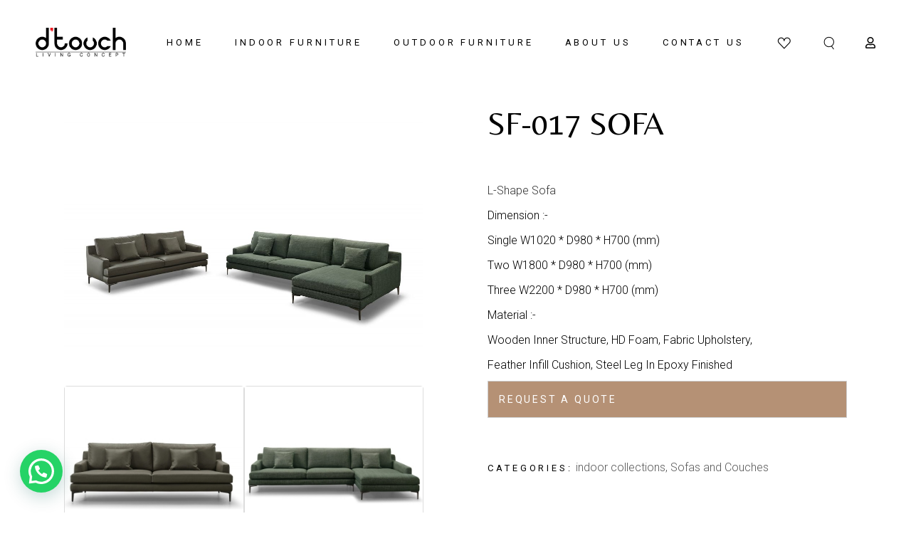

--- FILE ---
content_type: text/html; charset=UTF-8
request_url: https://d-touch.com.my/shop/indoor-collections/sofa-couch-indoor-collections/sf-017-sofa/
body_size: 27920
content:
<!DOCTYPE html>
<html lang="en-US">
<head>
	<meta charset="UTF-8">
	<meta name="viewport" content="width=device-width, initial-scale=1, user-scalable=yes">
	<link rel="profile" href="https://gmpg.org/xfn/11">

					<script>document.documentElement.className = document.documentElement.className + ' yes-js js_active js'</script>
			<meta name='robots' content='index, follow, max-image-preview:large, max-snippet:-1, max-video-preview:-1' />
	<style>img:is([sizes="auto" i], [sizes^="auto," i]) { contain-intrinsic-size: 3000px 1500px }</style>
	
	<!-- This site is optimized with the Yoast SEO plugin v26.2 - https://yoast.com/wordpress/plugins/seo/ -->
	<title>SF-017 Sofa | D Touch Living Concept</title>
	<link rel="canonical" href="https://d-touch.com.my/shop/indoor-collections/sofa-couch-indoor-collections/sf-017-sofa/" />
	<meta property="og:locale" content="en_US" />
	<meta property="og:type" content="article" />
	<meta property="og:title" content="SF-017 Sofa | D Touch Living Concept" />
	<meta property="og:description" content="L-Shape Sofa   Dimension :-  Single W1020 * D980 * H700 (mm)  Two W1800 * D980 * H700 (mm)  Three W2200 * D980 * H700 (mm)  Material :-  Wooden Inner Structure, HD Foam, Fabric Upholstery,  Feather Infill Cushion, Steel Leg In Epoxy Finished" />
	<meta property="og:url" content="https://d-touch.com.my/shop/indoor-collections/sofa-couch-indoor-collections/sf-017-sofa/" />
	<meta property="og:site_name" content="D Touch Living Concept" />
	<meta property="article:publisher" content="https://www.facebook.com/dtouchliving/" />
	<meta property="article:modified_time" content="2021-10-05T03:27:39+00:00" />
	<meta property="og:image" content="https://d-touch.com.my/wp-content/uploads/2021/10/S1903-fabric-leather-sofa-2.jpg" />
	<meta property="og:image:width" content="1000" />
	<meta property="og:image:height" content="667" />
	<meta property="og:image:type" content="image/jpeg" />
	<meta name="twitter:card" content="summary_large_image" />
	<meta name="twitter:label1" content="Est. reading time" />
	<meta name="twitter:data1" content="1 minute" />
	<script type="application/ld+json" class="yoast-schema-graph">{"@context":"https://schema.org","@graph":[{"@type":"WebPage","@id":"https://d-touch.com.my/shop/indoor-collections/sofa-couch-indoor-collections/sf-017-sofa/","url":"https://d-touch.com.my/shop/indoor-collections/sofa-couch-indoor-collections/sf-017-sofa/","name":"SF-017 Sofa | D Touch Living Concept","isPartOf":{"@id":"https://d-touch.com.my/#website"},"primaryImageOfPage":{"@id":"https://d-touch.com.my/shop/indoor-collections/sofa-couch-indoor-collections/sf-017-sofa/#primaryimage"},"image":{"@id":"https://d-touch.com.my/shop/indoor-collections/sofa-couch-indoor-collections/sf-017-sofa/#primaryimage"},"thumbnailUrl":"https://d-touch.com.my/wp-content/uploads/2021/10/S1903-fabric-leather-sofa-2.jpg","datePublished":"2021-10-05T03:24:53+00:00","dateModified":"2021-10-05T03:27:39+00:00","breadcrumb":{"@id":"https://d-touch.com.my/shop/indoor-collections/sofa-couch-indoor-collections/sf-017-sofa/#breadcrumb"},"inLanguage":"en-US","potentialAction":[{"@type":"ReadAction","target":["https://d-touch.com.my/shop/indoor-collections/sofa-couch-indoor-collections/sf-017-sofa/"]}]},{"@type":"ImageObject","inLanguage":"en-US","@id":"https://d-touch.com.my/shop/indoor-collections/sofa-couch-indoor-collections/sf-017-sofa/#primaryimage","url":"https://d-touch.com.my/wp-content/uploads/2021/10/S1903-fabric-leather-sofa-2.jpg","contentUrl":"https://d-touch.com.my/wp-content/uploads/2021/10/S1903-fabric-leather-sofa-2.jpg","width":1000,"height":667},{"@type":"BreadcrumbList","@id":"https://d-touch.com.my/shop/indoor-collections/sofa-couch-indoor-collections/sf-017-sofa/#breadcrumb","itemListElement":[{"@type":"ListItem","position":1,"name":"Products","item":"https://d-touch.com.my/shop/"},{"@type":"ListItem","position":2,"name":"SF-017 Sofa"}]},{"@type":"WebSite","@id":"https://d-touch.com.my/#website","url":"https://d-touch.com.my/","name":"D Touch Living Concept","description":"Designer Furniture and Contemporary Interiors","publisher":{"@id":"https://d-touch.com.my/#organization"},"potentialAction":[{"@type":"SearchAction","target":{"@type":"EntryPoint","urlTemplate":"https://d-touch.com.my/?s={search_term_string}"},"query-input":{"@type":"PropertyValueSpecification","valueRequired":true,"valueName":"search_term_string"}}],"inLanguage":"en-US"},{"@type":"Organization","@id":"https://d-touch.com.my/#organization","name":"D Touch Living Concept","url":"https://d-touch.com.my/","logo":{"@type":"ImageObject","inLanguage":"en-US","@id":"https://d-touch.com.my/#/schema/logo/image/","url":"https://d-touch.com.my/wp-content/uploads/2021/09/dtouch-logo-black.png","contentUrl":"https://d-touch.com.my/wp-content/uploads/2021/09/dtouch-logo-black.png","width":369,"height":122,"caption":"D Touch Living Concept"},"image":{"@id":"https://d-touch.com.my/#/schema/logo/image/"},"sameAs":["https://www.facebook.com/dtouchliving/","https://www.instagram.com/dtouchliving/"]}]}</script>
	<!-- / Yoast SEO plugin. -->


<link rel='dns-prefetch' href='//www.googletagmanager.com' />
<link rel='dns-prefetch' href='//fonts.googleapis.com' />
<link rel="alternate" type="application/rss+xml" title="D Touch Living Concept &raquo; Feed" href="https://d-touch.com.my/feed/" />
<link rel="alternate" type="application/rss+xml" title="D Touch Living Concept &raquo; Comments Feed" href="https://d-touch.com.my/comments/feed/" />
<script type="text/javascript">
/* <![CDATA[ */
window._wpemojiSettings = {"baseUrl":"https:\/\/s.w.org\/images\/core\/emoji\/16.0.1\/72x72\/","ext":".png","svgUrl":"https:\/\/s.w.org\/images\/core\/emoji\/16.0.1\/svg\/","svgExt":".svg","source":{"concatemoji":"https:\/\/d-touch.com.my\/wp-includes\/js\/wp-emoji-release.min.js?ver=f7ca55b46b9d12d8b78390d277920584"}};
/*! This file is auto-generated */
!function(s,n){var o,i,e;function c(e){try{var t={supportTests:e,timestamp:(new Date).valueOf()};sessionStorage.setItem(o,JSON.stringify(t))}catch(e){}}function p(e,t,n){e.clearRect(0,0,e.canvas.width,e.canvas.height),e.fillText(t,0,0);var t=new Uint32Array(e.getImageData(0,0,e.canvas.width,e.canvas.height).data),a=(e.clearRect(0,0,e.canvas.width,e.canvas.height),e.fillText(n,0,0),new Uint32Array(e.getImageData(0,0,e.canvas.width,e.canvas.height).data));return t.every(function(e,t){return e===a[t]})}function u(e,t){e.clearRect(0,0,e.canvas.width,e.canvas.height),e.fillText(t,0,0);for(var n=e.getImageData(16,16,1,1),a=0;a<n.data.length;a++)if(0!==n.data[a])return!1;return!0}function f(e,t,n,a){switch(t){case"flag":return n(e,"\ud83c\udff3\ufe0f\u200d\u26a7\ufe0f","\ud83c\udff3\ufe0f\u200b\u26a7\ufe0f")?!1:!n(e,"\ud83c\udde8\ud83c\uddf6","\ud83c\udde8\u200b\ud83c\uddf6")&&!n(e,"\ud83c\udff4\udb40\udc67\udb40\udc62\udb40\udc65\udb40\udc6e\udb40\udc67\udb40\udc7f","\ud83c\udff4\u200b\udb40\udc67\u200b\udb40\udc62\u200b\udb40\udc65\u200b\udb40\udc6e\u200b\udb40\udc67\u200b\udb40\udc7f");case"emoji":return!a(e,"\ud83e\udedf")}return!1}function g(e,t,n,a){var r="undefined"!=typeof WorkerGlobalScope&&self instanceof WorkerGlobalScope?new OffscreenCanvas(300,150):s.createElement("canvas"),o=r.getContext("2d",{willReadFrequently:!0}),i=(o.textBaseline="top",o.font="600 32px Arial",{});return e.forEach(function(e){i[e]=t(o,e,n,a)}),i}function t(e){var t=s.createElement("script");t.src=e,t.defer=!0,s.head.appendChild(t)}"undefined"!=typeof Promise&&(o="wpEmojiSettingsSupports",i=["flag","emoji"],n.supports={everything:!0,everythingExceptFlag:!0},e=new Promise(function(e){s.addEventListener("DOMContentLoaded",e,{once:!0})}),new Promise(function(t){var n=function(){try{var e=JSON.parse(sessionStorage.getItem(o));if("object"==typeof e&&"number"==typeof e.timestamp&&(new Date).valueOf()<e.timestamp+604800&&"object"==typeof e.supportTests)return e.supportTests}catch(e){}return null}();if(!n){if("undefined"!=typeof Worker&&"undefined"!=typeof OffscreenCanvas&&"undefined"!=typeof URL&&URL.createObjectURL&&"undefined"!=typeof Blob)try{var e="postMessage("+g.toString()+"("+[JSON.stringify(i),f.toString(),p.toString(),u.toString()].join(",")+"));",a=new Blob([e],{type:"text/javascript"}),r=new Worker(URL.createObjectURL(a),{name:"wpTestEmojiSupports"});return void(r.onmessage=function(e){c(n=e.data),r.terminate(),t(n)})}catch(e){}c(n=g(i,f,p,u))}t(n)}).then(function(e){for(var t in e)n.supports[t]=e[t],n.supports.everything=n.supports.everything&&n.supports[t],"flag"!==t&&(n.supports.everythingExceptFlag=n.supports.everythingExceptFlag&&n.supports[t]);n.supports.everythingExceptFlag=n.supports.everythingExceptFlag&&!n.supports.flag,n.DOMReady=!1,n.readyCallback=function(){n.DOMReady=!0}}).then(function(){return e}).then(function(){var e;n.supports.everything||(n.readyCallback(),(e=n.source||{}).concatemoji?t(e.concatemoji):e.wpemoji&&e.twemoji&&(t(e.twemoji),t(e.wpemoji)))}))}((window,document),window._wpemojiSettings);
/* ]]> */
</script>
<link rel='stylesheet' id='berocket_mm_quantity_style-css' href='https://d-touch.com.my/wp-content/plugins/minmax-quantity-for-woocommerce/css/shop.css?ver=1.3.8.3' type='text/css' media='all' />
<link rel='stylesheet' id='dripicons-css' href='https://d-touch.com.my/wp-content/plugins/tobel-core/inc/icons/dripicons/assets/css/dripicons.min.css?ver=f7ca55b46b9d12d8b78390d277920584' type='text/css' media='all' />
<link rel='stylesheet' id='elegant-icons-css' href='https://d-touch.com.my/wp-content/plugins/tobel-core/inc/icons/elegant-icons/assets/css/elegant-icons.min.css?ver=f7ca55b46b9d12d8b78390d277920584' type='text/css' media='all' />
<link rel='stylesheet' id='font-awesome-css' href='https://d-touch.com.my/wp-content/plugins/tobel-core/inc/icons/font-awesome/assets/css/all.min.css?ver=f7ca55b46b9d12d8b78390d277920584' type='text/css' media='all' />
<style id='font-awesome-inline-css' type='text/css'>
[data-font="FontAwesome"]:before {font-family: 'FontAwesome' !important;content: attr(data-icon) !important;speak: none !important;font-weight: normal !important;font-variant: normal !important;text-transform: none !important;line-height: 1 !important;font-style: normal !important;-webkit-font-smoothing: antialiased !important;-moz-osx-font-smoothing: grayscale !important;}
</style>
<link rel='stylesheet' id='fontkiko-css' href='https://d-touch.com.my/wp-content/plugins/tobel-core/inc/icons/fontkiko/assets/css/kiko-all.min.css?ver=f7ca55b46b9d12d8b78390d277920584' type='text/css' media='all' />
<link rel='stylesheet' id='ionicons-css' href='https://d-touch.com.my/wp-content/plugins/tobel-core/inc/icons/ionicons/assets/css/ionicons.min.css?ver=f7ca55b46b9d12d8b78390d277920584' type='text/css' media='all' />
<link rel='stylesheet' id='linea-icons-css' href='https://d-touch.com.my/wp-content/plugins/tobel-core/inc/icons/linea-icons/assets/css/linea-icons.min.css?ver=f7ca55b46b9d12d8b78390d277920584' type='text/css' media='all' />
<link rel='stylesheet' id='linear-icons-css' href='https://d-touch.com.my/wp-content/plugins/tobel-core/inc/icons/linear-icons/assets/css/linear-icons.min.css?ver=f7ca55b46b9d12d8b78390d277920584' type='text/css' media='all' />
<link rel='stylesheet' id='material-icons-css' href='https://fonts.googleapis.com/icon?family=Material+Icons&#038;ver=6.8.3' type='text/css' media='all' />
<link rel='stylesheet' id='simple-line-icons-css' href='https://d-touch.com.my/wp-content/plugins/tobel-core/inc/icons/simple-line-icons/assets/css/simple-line-icons.min.css?ver=f7ca55b46b9d12d8b78390d277920584' type='text/css' media='all' />
<style id='wp-emoji-styles-inline-css' type='text/css'>

	img.wp-smiley, img.emoji {
		display: inline !important;
		border: none !important;
		box-shadow: none !important;
		height: 1em !important;
		width: 1em !important;
		margin: 0 0.07em !important;
		vertical-align: -0.1em !important;
		background: none !important;
		padding: 0 !important;
	}
</style>
<link rel='stylesheet' id='wp-block-library-css' href='https://d-touch.com.my/wp-includes/css/dist/block-library/style.min.css?ver=f7ca55b46b9d12d8b78390d277920584' type='text/css' media='all' />
<style id='classic-theme-styles-inline-css' type='text/css'>
/*! This file is auto-generated */
.wp-block-button__link{color:#fff;background-color:#32373c;border-radius:9999px;box-shadow:none;text-decoration:none;padding:calc(.667em + 2px) calc(1.333em + 2px);font-size:1.125em}.wp-block-file__button{background:#32373c;color:#fff;text-decoration:none}
</style>
<style id='joinchat-button-style-inline-css' type='text/css'>
.wp-block-joinchat-button{border:none!important;text-align:center}.wp-block-joinchat-button figure{display:table;margin:0 auto;padding:0}.wp-block-joinchat-button figcaption{font:normal normal 400 .6em/2em var(--wp--preset--font-family--system-font,sans-serif);margin:0;padding:0}.wp-block-joinchat-button .joinchat-button__qr{background-color:#fff;border:6px solid #25d366;border-radius:30px;box-sizing:content-box;display:block;height:200px;margin:auto;overflow:hidden;padding:10px;width:200px}.wp-block-joinchat-button .joinchat-button__qr canvas,.wp-block-joinchat-button .joinchat-button__qr img{display:block;margin:auto}.wp-block-joinchat-button .joinchat-button__link{align-items:center;background-color:#25d366;border:6px solid #25d366;border-radius:30px;display:inline-flex;flex-flow:row nowrap;justify-content:center;line-height:1.25em;margin:0 auto;text-decoration:none}.wp-block-joinchat-button .joinchat-button__link:before{background:transparent var(--joinchat-ico) no-repeat center;background-size:100%;content:"";display:block;height:1.5em;margin:-.75em .75em -.75em 0;width:1.5em}.wp-block-joinchat-button figure+.joinchat-button__link{margin-top:10px}@media (orientation:landscape)and (min-height:481px),(orientation:portrait)and (min-width:481px){.wp-block-joinchat-button.joinchat-button--qr-only figure+.joinchat-button__link{display:none}}@media (max-width:480px),(orientation:landscape)and (max-height:480px){.wp-block-joinchat-button figure{display:none}}

</style>
<link rel='stylesheet' id='jquery-selectBox-css' href='https://d-touch.com.my/wp-content/plugins/yith-woocommerce-wishlist/assets/css/jquery.selectBox.css?ver=1.2.0' type='text/css' media='all' />
<link rel='stylesheet' id='woocommerce_prettyPhoto_css-css' href='//d-touch.com.my/wp-content/plugins/woocommerce/assets/css/prettyPhoto.css?ver=3.1.6' type='text/css' media='all' />
<link rel='stylesheet' id='yith-wcwl-main-css' href='https://d-touch.com.my/wp-content/plugins/yith-woocommerce-wishlist/assets/css/style.css?ver=4.10.0' type='text/css' media='all' />
<style id='yith-wcwl-main-inline-css' type='text/css'>
 :root { --rounded-corners-radius: 16px; --add-to-cart-rounded-corners-radius: 16px; --color-headers-background: #F4F4F4; --feedback-duration: 3s } 
 :root { --rounded-corners-radius: 16px; --add-to-cart-rounded-corners-radius: 16px; --color-headers-background: #F4F4F4; --feedback-duration: 3s } 
</style>
<style id='global-styles-inline-css' type='text/css'>
:root{--wp--preset--aspect-ratio--square: 1;--wp--preset--aspect-ratio--4-3: 4/3;--wp--preset--aspect-ratio--3-4: 3/4;--wp--preset--aspect-ratio--3-2: 3/2;--wp--preset--aspect-ratio--2-3: 2/3;--wp--preset--aspect-ratio--16-9: 16/9;--wp--preset--aspect-ratio--9-16: 9/16;--wp--preset--color--black: #000000;--wp--preset--color--cyan-bluish-gray: #abb8c3;--wp--preset--color--white: #ffffff;--wp--preset--color--pale-pink: #f78da7;--wp--preset--color--vivid-red: #cf2e2e;--wp--preset--color--luminous-vivid-orange: #ff6900;--wp--preset--color--luminous-vivid-amber: #fcb900;--wp--preset--color--light-green-cyan: #7bdcb5;--wp--preset--color--vivid-green-cyan: #00d084;--wp--preset--color--pale-cyan-blue: #8ed1fc;--wp--preset--color--vivid-cyan-blue: #0693e3;--wp--preset--color--vivid-purple: #9b51e0;--wp--preset--gradient--vivid-cyan-blue-to-vivid-purple: linear-gradient(135deg,rgba(6,147,227,1) 0%,rgb(155,81,224) 100%);--wp--preset--gradient--light-green-cyan-to-vivid-green-cyan: linear-gradient(135deg,rgb(122,220,180) 0%,rgb(0,208,130) 100%);--wp--preset--gradient--luminous-vivid-amber-to-luminous-vivid-orange: linear-gradient(135deg,rgba(252,185,0,1) 0%,rgba(255,105,0,1) 100%);--wp--preset--gradient--luminous-vivid-orange-to-vivid-red: linear-gradient(135deg,rgba(255,105,0,1) 0%,rgb(207,46,46) 100%);--wp--preset--gradient--very-light-gray-to-cyan-bluish-gray: linear-gradient(135deg,rgb(238,238,238) 0%,rgb(169,184,195) 100%);--wp--preset--gradient--cool-to-warm-spectrum: linear-gradient(135deg,rgb(74,234,220) 0%,rgb(151,120,209) 20%,rgb(207,42,186) 40%,rgb(238,44,130) 60%,rgb(251,105,98) 80%,rgb(254,248,76) 100%);--wp--preset--gradient--blush-light-purple: linear-gradient(135deg,rgb(255,206,236) 0%,rgb(152,150,240) 100%);--wp--preset--gradient--blush-bordeaux: linear-gradient(135deg,rgb(254,205,165) 0%,rgb(254,45,45) 50%,rgb(107,0,62) 100%);--wp--preset--gradient--luminous-dusk: linear-gradient(135deg,rgb(255,203,112) 0%,rgb(199,81,192) 50%,rgb(65,88,208) 100%);--wp--preset--gradient--pale-ocean: linear-gradient(135deg,rgb(255,245,203) 0%,rgb(182,227,212) 50%,rgb(51,167,181) 100%);--wp--preset--gradient--electric-grass: linear-gradient(135deg,rgb(202,248,128) 0%,rgb(113,206,126) 100%);--wp--preset--gradient--midnight: linear-gradient(135deg,rgb(2,3,129) 0%,rgb(40,116,252) 100%);--wp--preset--font-size--small: 13px;--wp--preset--font-size--medium: 20px;--wp--preset--font-size--large: 36px;--wp--preset--font-size--x-large: 42px;--wp--preset--spacing--20: 0.44rem;--wp--preset--spacing--30: 0.67rem;--wp--preset--spacing--40: 1rem;--wp--preset--spacing--50: 1.5rem;--wp--preset--spacing--60: 2.25rem;--wp--preset--spacing--70: 3.38rem;--wp--preset--spacing--80: 5.06rem;--wp--preset--shadow--natural: 6px 6px 9px rgba(0, 0, 0, 0.2);--wp--preset--shadow--deep: 12px 12px 50px rgba(0, 0, 0, 0.4);--wp--preset--shadow--sharp: 6px 6px 0px rgba(0, 0, 0, 0.2);--wp--preset--shadow--outlined: 6px 6px 0px -3px rgba(255, 255, 255, 1), 6px 6px rgba(0, 0, 0, 1);--wp--preset--shadow--crisp: 6px 6px 0px rgba(0, 0, 0, 1);}:where(.is-layout-flex){gap: 0.5em;}:where(.is-layout-grid){gap: 0.5em;}body .is-layout-flex{display: flex;}.is-layout-flex{flex-wrap: wrap;align-items: center;}.is-layout-flex > :is(*, div){margin: 0;}body .is-layout-grid{display: grid;}.is-layout-grid > :is(*, div){margin: 0;}:where(.wp-block-columns.is-layout-flex){gap: 2em;}:where(.wp-block-columns.is-layout-grid){gap: 2em;}:where(.wp-block-post-template.is-layout-flex){gap: 1.25em;}:where(.wp-block-post-template.is-layout-grid){gap: 1.25em;}.has-black-color{color: var(--wp--preset--color--black) !important;}.has-cyan-bluish-gray-color{color: var(--wp--preset--color--cyan-bluish-gray) !important;}.has-white-color{color: var(--wp--preset--color--white) !important;}.has-pale-pink-color{color: var(--wp--preset--color--pale-pink) !important;}.has-vivid-red-color{color: var(--wp--preset--color--vivid-red) !important;}.has-luminous-vivid-orange-color{color: var(--wp--preset--color--luminous-vivid-orange) !important;}.has-luminous-vivid-amber-color{color: var(--wp--preset--color--luminous-vivid-amber) !important;}.has-light-green-cyan-color{color: var(--wp--preset--color--light-green-cyan) !important;}.has-vivid-green-cyan-color{color: var(--wp--preset--color--vivid-green-cyan) !important;}.has-pale-cyan-blue-color{color: var(--wp--preset--color--pale-cyan-blue) !important;}.has-vivid-cyan-blue-color{color: var(--wp--preset--color--vivid-cyan-blue) !important;}.has-vivid-purple-color{color: var(--wp--preset--color--vivid-purple) !important;}.has-black-background-color{background-color: var(--wp--preset--color--black) !important;}.has-cyan-bluish-gray-background-color{background-color: var(--wp--preset--color--cyan-bluish-gray) !important;}.has-white-background-color{background-color: var(--wp--preset--color--white) !important;}.has-pale-pink-background-color{background-color: var(--wp--preset--color--pale-pink) !important;}.has-vivid-red-background-color{background-color: var(--wp--preset--color--vivid-red) !important;}.has-luminous-vivid-orange-background-color{background-color: var(--wp--preset--color--luminous-vivid-orange) !important;}.has-luminous-vivid-amber-background-color{background-color: var(--wp--preset--color--luminous-vivid-amber) !important;}.has-light-green-cyan-background-color{background-color: var(--wp--preset--color--light-green-cyan) !important;}.has-vivid-green-cyan-background-color{background-color: var(--wp--preset--color--vivid-green-cyan) !important;}.has-pale-cyan-blue-background-color{background-color: var(--wp--preset--color--pale-cyan-blue) !important;}.has-vivid-cyan-blue-background-color{background-color: var(--wp--preset--color--vivid-cyan-blue) !important;}.has-vivid-purple-background-color{background-color: var(--wp--preset--color--vivid-purple) !important;}.has-black-border-color{border-color: var(--wp--preset--color--black) !important;}.has-cyan-bluish-gray-border-color{border-color: var(--wp--preset--color--cyan-bluish-gray) !important;}.has-white-border-color{border-color: var(--wp--preset--color--white) !important;}.has-pale-pink-border-color{border-color: var(--wp--preset--color--pale-pink) !important;}.has-vivid-red-border-color{border-color: var(--wp--preset--color--vivid-red) !important;}.has-luminous-vivid-orange-border-color{border-color: var(--wp--preset--color--luminous-vivid-orange) !important;}.has-luminous-vivid-amber-border-color{border-color: var(--wp--preset--color--luminous-vivid-amber) !important;}.has-light-green-cyan-border-color{border-color: var(--wp--preset--color--light-green-cyan) !important;}.has-vivid-green-cyan-border-color{border-color: var(--wp--preset--color--vivid-green-cyan) !important;}.has-pale-cyan-blue-border-color{border-color: var(--wp--preset--color--pale-cyan-blue) !important;}.has-vivid-cyan-blue-border-color{border-color: var(--wp--preset--color--vivid-cyan-blue) !important;}.has-vivid-purple-border-color{border-color: var(--wp--preset--color--vivid-purple) !important;}.has-vivid-cyan-blue-to-vivid-purple-gradient-background{background: var(--wp--preset--gradient--vivid-cyan-blue-to-vivid-purple) !important;}.has-light-green-cyan-to-vivid-green-cyan-gradient-background{background: var(--wp--preset--gradient--light-green-cyan-to-vivid-green-cyan) !important;}.has-luminous-vivid-amber-to-luminous-vivid-orange-gradient-background{background: var(--wp--preset--gradient--luminous-vivid-amber-to-luminous-vivid-orange) !important;}.has-luminous-vivid-orange-to-vivid-red-gradient-background{background: var(--wp--preset--gradient--luminous-vivid-orange-to-vivid-red) !important;}.has-very-light-gray-to-cyan-bluish-gray-gradient-background{background: var(--wp--preset--gradient--very-light-gray-to-cyan-bluish-gray) !important;}.has-cool-to-warm-spectrum-gradient-background{background: var(--wp--preset--gradient--cool-to-warm-spectrum) !important;}.has-blush-light-purple-gradient-background{background: var(--wp--preset--gradient--blush-light-purple) !important;}.has-blush-bordeaux-gradient-background{background: var(--wp--preset--gradient--blush-bordeaux) !important;}.has-luminous-dusk-gradient-background{background: var(--wp--preset--gradient--luminous-dusk) !important;}.has-pale-ocean-gradient-background{background: var(--wp--preset--gradient--pale-ocean) !important;}.has-electric-grass-gradient-background{background: var(--wp--preset--gradient--electric-grass) !important;}.has-midnight-gradient-background{background: var(--wp--preset--gradient--midnight) !important;}.has-small-font-size{font-size: var(--wp--preset--font-size--small) !important;}.has-medium-font-size{font-size: var(--wp--preset--font-size--medium) !important;}.has-large-font-size{font-size: var(--wp--preset--font-size--large) !important;}.has-x-large-font-size{font-size: var(--wp--preset--font-size--x-large) !important;}
:where(.wp-block-post-template.is-layout-flex){gap: 1.25em;}:where(.wp-block-post-template.is-layout-grid){gap: 1.25em;}
:where(.wp-block-columns.is-layout-flex){gap: 2em;}:where(.wp-block-columns.is-layout-grid){gap: 2em;}
:root :where(.wp-block-pullquote){font-size: 1.5em;line-height: 1.6;}
</style>
<link rel='stylesheet' id='photoswipe-css' href='https://d-touch.com.my/wp-content/plugins/woocommerce/assets/css/photoswipe/photoswipe.min.css?ver=10.3.4' type='text/css' media='all' />
<link rel='stylesheet' id='photoswipe-default-skin-css' href='https://d-touch.com.my/wp-content/plugins/woocommerce/assets/css/photoswipe/default-skin/default-skin.min.css?ver=10.3.4' type='text/css' media='all' />
<style id='woocommerce-inline-inline-css' type='text/css'>
.woocommerce form .form-row .required { visibility: visible; }
</style>
<link rel='stylesheet' id='qi-addons-for-elementor-grid-style-css' href='https://d-touch.com.my/wp-content/plugins/qi-addons-for-elementor/assets/css/grid.min.css?ver=1.9.5' type='text/css' media='all' />
<link rel='stylesheet' id='qi-addons-for-elementor-helper-parts-style-css' href='https://d-touch.com.my/wp-content/plugins/qi-addons-for-elementor/assets/css/helper-parts.min.css?ver=1.9.5' type='text/css' media='all' />
<link rel='stylesheet' id='qi-addons-for-elementor-style-css' href='https://d-touch.com.my/wp-content/plugins/qi-addons-for-elementor/assets/css/main.min.css?ver=1.9.5' type='text/css' media='all' />
<link rel='stylesheet' id='perfect-scrollbar-css' href='https://d-touch.com.my/wp-content/plugins/tobel-core/assets/plugins/perfect-scrollbar/perfect-scrollbar.css?ver=f7ca55b46b9d12d8b78390d277920584' type='text/css' media='all' />
<link rel='stylesheet' id='swiper-css' href='https://d-touch.com.my/wp-content/plugins/qi-addons-for-elementor/assets/plugins/swiper/8.4.5/swiper.min.css?ver=8.4.5' type='text/css' media='all' />
<link rel='stylesheet' id='tobel-main-css' href='https://d-touch.com.my/wp-content/themes/tobel/assets/css/main.min.css?ver=f7ca55b46b9d12d8b78390d277920584' type='text/css' media='all' />
<link rel='stylesheet' id='tobel-core-style-css' href='https://d-touch.com.my/wp-content/plugins/tobel-core/assets/css/tobel-core.min.css?ver=f7ca55b46b9d12d8b78390d277920584' type='text/css' media='all' />
<link rel='stylesheet' id='ywctm-frontend-css' href='https://d-touch.com.my/wp-content/plugins/yith-woocommerce-catalog-mode-premium/assets/css/frontend.min.css?ver=2.47.0' type='text/css' media='all' />
<style id='ywctm-frontend-inline-css' type='text/css'>
form.cart button.single_add_to_cart_button, .ppc-button-wrapper, .wc-ppcp-paylater-msg__container, form.cart .quantity, .woocommerce-variation-price, .ppc-button-wrapper, .wc-ppcp-paylater-msg__container{display: none !important}
</style>
<link rel='stylesheet' id='ywctm-inquiry-form-css' href='https://d-touch.com.my/wp-content/plugins/yith-woocommerce-catalog-mode-premium/assets/css/inquiry-form.min.css?ver=2.47.0' type='text/css' media='all' />
<style id='ywctm-inquiry-form-inline-css' type='text/css'>
.ywctm-inquiry-form-wrapper.has-toggle .ywctm-toggle-button{ color:rgb(255,255,255); background-color:rgb(181,145,117);}.ywctm-inquiry-form-wrapper.has-toggle .ywctm-toggle-button:hover{ color:rgb(181,145,117); background-color:rgb(255,255,255);}
</style>
<link rel='stylesheet' id='ywctm-button-label-css' href='https://d-touch.com.my/wp-content/plugins/yith-woocommerce-catalog-mode-premium/assets/css/button-label.min.css?ver=2.47.0' type='text/css' media='all' />
<style id='ywctm-button-label-inline-css' type='text/css'>
.ywctm-button-36626 .ywctm-custom-button {color:#4b4b4b;background-color:#f9f5f2;border-style:solid;border-color:#247390;border-radius:0 0 0 0;border-width:1px 1px 1px 1px;margin:0px 0px 0px 0px;padding:5px 10px 5px 10px;max-width:max-content;}.ywctm-button-36626 .ywctm-custom-button:hover {color:#4b4b4b;background-color:#f9f5f2;border-color:#247390;}.ywctm-button-36625 .ywctm-custom-button {color:#247390;background-color:#ffffff;border-style:solid;border-color:#247390;border-radius:0 0 0 0;border-width:1px 1px 1px 1px;margin:0px 0px 0px 0px;padding:5px 10px 5px 10px;max-width:150px;}.ywctm-button-36625 .ywctm-custom-button:hover {color:#ffffff;background-color:#247390;border-color:#247390;}.ywctm-button-36624 .ywctm-custom-button {color:#ffffff;background-color:#36809a;border-style:solid;border-color:#247390;border-radius:0 0 0 0;border-width:1px 1px 1px 1px;margin:0px 0px 0px 0px;padding:5px 10px 5px 10px;max-width:200px;}.ywctm-button-36624 .ywctm-custom-button:hover {color:#ffffff;background-color:#36809a;border-color:#247390;}.ywctm-button-36623 .ywctm-custom-button {color:#ffffff;background-color:#e09004;border-style:solid;border-color:#247390;border-radius:0 0 0 0;border-width:1px 1px 1px 1px;margin:0px 0px 0px 0px;padding:5px 10px 5px 10px;max-width:200px;}.ywctm-button-36623 .ywctm-custom-button:hover {color:#ffffff;background-color:#b97600;border-color:#247390;}
</style>
<link rel='stylesheet' id='yith_wccl_frontend-css' href='https://d-touch.com.my/wp-content/plugins/yith-woocommerce-color-label-variations-premium/assets/css/yith-wccl.css?ver=2.8.1' type='text/css' media='all' />
<style id='yith_wccl_frontend-inline-css' type='text/css'>
:root{
	--yith-wccl-tooltip-colors_background: #448a85;
	--yith-wccl-tooltip-colors_text-color: #ffffff;
	--yith-wccl-form-colors_border: #ffffff;
	--yith-wccl-form-colors_accent: #448a85;
	--yith-wccl-form-colors-accent-hover: rgba(68,138,133,0.4);
	--yith-wccl-customization-color-swatches-size: 25px;
	--yith-wccl-customization-color-swatches-border-radius: 25px;
	--yith-wccl-customization-option-border-radius: 25px;
}
</style>
<link rel='stylesheet' id='brands-styles-css' href='https://d-touch.com.my/wp-content/plugins/woocommerce/assets/css/brands.css?ver=10.3.4' type='text/css' media='all' />
<link rel='stylesheet' id='tobel-child-style-css' href='https://d-touch.com.my/wp-content/themes/tobel-child/style.css?ver=f7ca55b46b9d12d8b78390d277920584' type='text/css' media='all' />
<link rel='stylesheet' id='tobel-google-fonts-css' href='https://fonts.googleapis.com/css?family=Roboto%3A300%2C400%2C500%2C600%2C700%7CBelleza%3A300%2C400%2C500%2C600%2C700&#038;subset=latin-ext&#038;display=swap&#038;ver=1.0.0' type='text/css' media='all' />
<link rel='stylesheet' id='tobel-style-css' href='https://d-touch.com.my/wp-content/themes/tobel/style.css?ver=f7ca55b46b9d12d8b78390d277920584' type='text/css' media='all' />
<style id='tobel-style-inline-css' type='text/css'>
.qodef-swiper-container .swiper-button-next:hover, .qodef-swiper-container .swiper-button-prev:hover { color: #020101;}body { background-color: #ffffff;background-image: url(https://d-touch.com.my/wp-content/themes/tobel/assets/img/background.jpg);background-repeat: no-repeat;}#qodef-page-header .qodef-header-logo-link { height: 50px;padding: 0 0 8px;}#qodef-page-header .qodef-header-logo-link.qodef-source--textual { font-size: 30px;line-height: 30px;}.qodef-mobile-header-navigation > ul > li > a { color: #ffffff;}.qodef-mobile-header-navigation ul li .qodef-menu-item-arrow { color: #ffffff;}#qodef-page-mobile-header .qodef-mobile-header-logo-link { 0: height:50px;}#qodef-page-mobile-header .qodef-mobile-header-logo-link.qodef-source--textual { font-size: 30px;line-height: 30px;}.qodef-header-navigation ul li.qodef-menu-item--narrow ul { background-color: #000000;}.qodef-header-navigation ul li.qodef-menu-item--wide .qodef-drop-down-second { background-color: #000000;}.qodef-header-navigation> ul > li > a:hover { color: #020202;}.qodef-header-navigation> ul > li.current-menu-ancestor > a, .qodef-header-navigation> ul > li.current-menu-item > a { color: #020202;}#qodef-woo-page .price, .qodef-woo-shortcode .price { color: #000000;text-decoration: none;}#qodef-woo-page .price del, .qodef-woo-shortcode .price del { color: #dd3333;}#qodef-woo-page.qodef--single .product_meta .qodef-woo-meta-value a:hover { color: #dd9933;}#qodef-page-spinner .qodef-m-inner { background-image: url();background-repeat: repeat;}.qodef-page-title .qodef-m-title { color: #e5e5e5;}.qodef-page-title.qodef-title--divided .qodef-m-title { font-size: 140px;}.qodef-header--standard #qodef-page-header { background-color: rgba(255,255,255,0);}@media only screen and (max-width: 680px){h1, .qodef-h1 { font-size: 44px;line-height: 50px;}h2, .qodef-h2 { font-size: 40px;line-height:  50px;}h3, .qodef-h3 { font-size: 36px;line-height: 42px;}}
</style>
<link rel='stylesheet' id='bdt-uikit-css' href='https://d-touch.com.my/wp-content/plugins/bdthemes-prime-slider-lite/assets/css/bdt-uikit.css?ver=3.21.7' type='text/css' media='all' />
<link rel='stylesheet' id='prime-slider-site-css' href='https://d-touch.com.my/wp-content/plugins/bdthemes-prime-slider-lite/assets/css/prime-slider-site.css?ver=4.0.2' type='text/css' media='all' />
<script type="text/template" id="tmpl-variation-template">
	<div class="woocommerce-variation-description">{{{ data.variation.variation_description }}}</div>
	<div class="woocommerce-variation-price">{{{ data.variation.price_html }}}</div>
	<div class="woocommerce-variation-availability">{{{ data.variation.availability_html }}}</div>
</script>
<script type="text/template" id="tmpl-unavailable-variation-template">
	<p role="alert">Sorry, this product is unavailable. Please choose a different combination.</p>
</script>
<script type="text/javascript" src="https://d-touch.com.my/wp-includes/js/jquery/jquery.min.js?ver=3.7.1" id="jquery-core-js"></script>
<script type="text/javascript" src="https://d-touch.com.my/wp-includes/js/jquery/jquery-migrate.min.js?ver=3.4.1" id="jquery-migrate-js"></script>
<script type="text/javascript" src="https://d-touch.com.my/wp-content/plugins/minmax-quantity-for-woocommerce/js/frontend.js?ver=f7ca55b46b9d12d8b78390d277920584" id="berocket-front-cart-js-js"></script>
<script type="text/javascript" src="https://d-touch.com.my/wp-content/plugins/woocommerce/assets/js/jquery-blockui/jquery.blockUI.min.js?ver=2.7.0-wc.10.3.4" id="wc-jquery-blockui-js" data-wp-strategy="defer"></script>
<script type="text/javascript" id="wc-add-to-cart-js-extra">
/* <![CDATA[ */
var wc_add_to_cart_params = {"ajax_url":"\/wp-admin\/admin-ajax.php","wc_ajax_url":"\/?wc-ajax=%%endpoint%%","i18n_view_cart":"View cart","cart_url":"https:\/\/d-touch.com.my\/cart\/","is_cart":"","cart_redirect_after_add":"yes"};
/* ]]> */
</script>
<script type="text/javascript" src="https://d-touch.com.my/wp-content/plugins/woocommerce/assets/js/frontend/add-to-cart.min.js?ver=10.3.4" id="wc-add-to-cart-js" defer="defer" data-wp-strategy="defer"></script>
<script type="text/javascript" src="https://d-touch.com.my/wp-content/plugins/woocommerce/assets/js/photoswipe/photoswipe.min.js?ver=4.1.1-wc.10.3.4" id="wc-photoswipe-js" defer="defer" data-wp-strategy="defer"></script>
<script type="text/javascript" src="https://d-touch.com.my/wp-content/plugins/woocommerce/assets/js/photoswipe/photoswipe-ui-default.min.js?ver=4.1.1-wc.10.3.4" id="wc-photoswipe-ui-default-js" defer="defer" data-wp-strategy="defer"></script>
<script type="text/javascript" id="wc-single-product-js-extra">
/* <![CDATA[ */
var wc_single_product_params = {"i18n_required_rating_text":"Please select a rating","i18n_rating_options":["1 of 5 stars","2 of 5 stars","3 of 5 stars","4 of 5 stars","5 of 5 stars"],"i18n_product_gallery_trigger_text":"View full-screen image gallery","review_rating_required":"no","flexslider":{"rtl":false,"animation":"slide","smoothHeight":true,"directionNav":false,"controlNav":"thumbnails","slideshow":false,"animationSpeed":500,"animationLoop":false,"allowOneSlide":false},"zoom_enabled":"","zoom_options":[],"photoswipe_enabled":"1","photoswipe_options":{"shareEl":false,"closeOnScroll":false,"history":false,"hideAnimationDuration":0,"showAnimationDuration":0},"flexslider_enabled":""};
/* ]]> */
</script>
<script type="text/javascript" src="https://d-touch.com.my/wp-content/plugins/woocommerce/assets/js/frontend/single-product.min.js?ver=10.3.4" id="wc-single-product-js" defer="defer" data-wp-strategy="defer"></script>
<script type="text/javascript" src="https://d-touch.com.my/wp-content/plugins/woocommerce/assets/js/js-cookie/js.cookie.min.js?ver=2.1.4-wc.10.3.4" id="wc-js-cookie-js" defer="defer" data-wp-strategy="defer"></script>
<script type="text/javascript" id="woocommerce-js-extra">
/* <![CDATA[ */
var woocommerce_params = {"ajax_url":"\/wp-admin\/admin-ajax.php","wc_ajax_url":"\/?wc-ajax=%%endpoint%%","i18n_password_show":"Show password","i18n_password_hide":"Hide password"};
/* ]]> */
</script>
<script type="text/javascript" src="https://d-touch.com.my/wp-content/plugins/woocommerce/assets/js/frontend/woocommerce.min.js?ver=10.3.4" id="woocommerce-js" defer="defer" data-wp-strategy="defer"></script>
<script type="text/javascript" id="ywctm-inquiry-form-js-extra">
/* <![CDATA[ */
var ywctm = {"form_type":"contact-form-7","product_id":"20517"};
/* ]]> */
</script>
<script type="text/javascript" src="https://d-touch.com.my/wp-content/plugins/yith-woocommerce-catalog-mode-premium/assets/js/inquiry-form.min.js?ver=2.47.0" id="ywctm-inquiry-form-js"></script>
<script type="text/javascript" src="https://d-touch.com.my/wp-content/plugins/yith-woocommerce-catalog-mode-premium/assets/js/button-label-frontend.min.js?ver=2.47.0" id="ywctm-button-label-js"></script>
<script type="text/javascript" src="https://d-touch.com.my/wp-includes/js/underscore.min.js?ver=1.13.7" id="underscore-js"></script>
<script type="text/javascript" id="wp-util-js-extra">
/* <![CDATA[ */
var _wpUtilSettings = {"ajax":{"url":"\/wp-admin\/admin-ajax.php"}};
/* ]]> */
</script>
<script type="text/javascript" src="https://d-touch.com.my/wp-includes/js/wp-util.min.js?ver=f7ca55b46b9d12d8b78390d277920584" id="wp-util-js"></script>
<script type="text/javascript" src="https://d-touch.com.my/wp-content/plugins/woocommerce/assets/js/select2/select2.full.min.js?ver=4.0.3-wc.10.3.4" id="wc-select2-js" defer="defer" data-wp-strategy="defer"></script>

<!-- Google tag (gtag.js) snippet added by Site Kit -->
<!-- Google Analytics snippet added by Site Kit -->
<script type="text/javascript" src="https://www.googletagmanager.com/gtag/js?id=G-XZJFGYBDVL" id="google_gtagjs-js" async></script>
<script type="text/javascript" id="google_gtagjs-js-after">
/* <![CDATA[ */
window.dataLayer = window.dataLayer || [];function gtag(){dataLayer.push(arguments);}
gtag("set","linker",{"domains":["d-touch.com.my"]});
gtag("js", new Date());
gtag("set", "developer_id.dZTNiMT", true);
gtag("config", "G-XZJFGYBDVL");
/* ]]> */
</script>
<script type="text/javascript" src="https://d-touch.com.my/wp-content/plugins/bdthemes-prime-slider-lite/assets/js/bdt-uikit.min.js?ver=3.21.7" id="bdt-uikit-js"></script>
<link rel="https://api.w.org/" href="https://d-touch.com.my/wp-json/" /><link rel="alternate" title="JSON" type="application/json" href="https://d-touch.com.my/wp-json/wp/v2/product/20517" /><link rel="EditURI" type="application/rsd+xml" title="RSD" href="https://d-touch.com.my/xmlrpc.php?rsd" />
<link rel="alternate" title="oEmbed (JSON)" type="application/json+oembed" href="https://d-touch.com.my/wp-json/oembed/1.0/embed?url=https%3A%2F%2Fd-touch.com.my%2Fshop%2Findoor-collections%2Fsofa-couch-indoor-collections%2Fsf-017-sofa%2F" />
<link rel="alternate" title="oEmbed (XML)" type="text/xml+oembed" href="https://d-touch.com.my/wp-json/oembed/1.0/embed?url=https%3A%2F%2Fd-touch.com.my%2Fshop%2Findoor-collections%2Fsofa-couch-indoor-collections%2Fsf-017-sofa%2F&#038;format=xml" />
<meta name="generator" content="Site Kit by Google 1.165.0" /><meta name="facebook-domain-verification" content="ci3bi4iz7nfkhy9jrf4k0yeqko6knk" /><style></style>	<noscript><style>.woocommerce-product-gallery{ opacity: 1 !important; }</style></noscript>
	<meta name="generator" content="Elementor 3.32.5; features: e_font_icon_svg, additional_custom_breakpoints; settings: css_print_method-internal, google_font-enabled, font_display-swap">
<script>
	jQuery(document).ready(function() { jQuery("body").on("click", ".click-child", function() { var href = jQuery(this).find("a").attr('href'); window.location = href; }); });
</script>
			<style>
				.e-con.e-parent:nth-of-type(n+4):not(.e-lazyloaded):not(.e-no-lazyload),
				.e-con.e-parent:nth-of-type(n+4):not(.e-lazyloaded):not(.e-no-lazyload) * {
					background-image: none !important;
				}
				@media screen and (max-height: 1024px) {
					.e-con.e-parent:nth-of-type(n+3):not(.e-lazyloaded):not(.e-no-lazyload),
					.e-con.e-parent:nth-of-type(n+3):not(.e-lazyloaded):not(.e-no-lazyload) * {
						background-image: none !important;
					}
				}
				@media screen and (max-height: 640px) {
					.e-con.e-parent:nth-of-type(n+2):not(.e-lazyloaded):not(.e-no-lazyload),
					.e-con.e-parent:nth-of-type(n+2):not(.e-lazyloaded):not(.e-no-lazyload) * {
						background-image: none !important;
					}
				}
			</style>
			<link rel="icon" href="https://d-touch.com.my/wp-content/uploads/2021/10/cropped-2021-10-26_19-05-41-1-100x100.png" sizes="32x32" />
<link rel="icon" href="https://d-touch.com.my/wp-content/uploads/2021/10/cropped-2021-10-26_19-05-41-1-300x300.png" sizes="192x192" />
<link rel="apple-touch-icon" href="https://d-touch.com.my/wp-content/uploads/2021/10/cropped-2021-10-26_19-05-41-1-300x300.png" />
<meta name="msapplication-TileImage" content="https://d-touch.com.my/wp-content/uploads/2021/10/cropped-2021-10-26_19-05-41-1-300x300.png" />
		<style type="text/css" id="wp-custom-css">
			/* homepage > shop by categories section > view all button */
.elementor-element-7dbba05 > div:nth-child(1) {
  display: flex;
  justify-content: center;
  border-color: none !important;
}

/* homepage > best seller section > view more button */
.elementor-element-be9c3f6 > div:nth-child(1) {
  display: flex;
  justify-content: center;
}

/* best seller products title */
li.qodef-e > div:nth-child(1) > div:nth-child(2) > div {
  justify-content: center;
}

/* projects page */
article.qodef-e > div:nth-child(1) > div:nth-child(2) > div:nth-child(1) > div:nth-child(2) {
  display: none;
}


/* mobile logo */
.qodef-mobile-header-logo-link > img:nth-child(1) {
  width: 80px !important;
}

/* background */
body {
  background-image: none;
}

span.qodef-icon-font-awesome.far.fa-user.qodef-icon.qodef-e {
    color: #000 !important;
    
}

h5 a.woocommerce-LoopProduct-link.woocommerce-loop-product__link {
    border: 0;
}

.woocommerce-LoopProduct-link{
	    border: 1px solid #b59175;
}

body{
  background-image: none !important;
}

.woocommerce-additional-fields__field-wrapper,
.woocommerce-billing-fields__field-wrapper{
  margin-top: 30px;
}

#customer_details{
  margin-top: 75px;
}

@media (min-width:801px)  {
  
#customer_details .col-1 {
  margin-right: 80px;
}
}

#billing_address_1_field{
  margin-top:24px;
}


.product-categories {
	font-family: Roboto;	
  font-weight: 300;

}

.product-categories li{
}

ul.children li{
	font-weight: lighter;
}




#tab-description{
  font-family: Roboto;	
  font-weight: 300 !important;
}

.widget.woocommerce.widget_price_filter .price_slider_amount {
  
  display: flex;
flex-direction: column;
  
}
span.qodef-icon-font-awesome.far.fa-user.qodef-icon.qodef-e:hover {
    color: #B59175!important;
}
b, strong {
    font-weight: 300;
    font-family: 'Roboto';
}



element.style {
}
.qodef-woo-product-image-inner a.woocommerce-LoopProduct-link.woocommerce-loop-product__link {
    border: 0;
}

The CSS to remove the product meta is here:
.product_meta {
  display: none !important;
}

.additional_information_tab {
    display: none !important;
}

/* Custom CSS For Spacing */

.qodef--single th.label {
    padding-bottom: 45px!important;
}

.qodef--single .select_box_colorpicker.select_box.attribute_pa_color {
    margin-left: 45px;
}

.qodef--single span.select2.select2-container.select2-container--default {
    margin-left: 45px!important;
}

.qodef-shortcode.qodef-m.qodef-social-share.clear.qodef-layout--text {
    display: none!important;
}

.summary.entry-summary{
	margin-left: 50px!important;
}

.qodef-grid-item .qodef-woo-product-cat-color-holder {
    display: none;
}

body .select2-container--default .select2-results__option--highlighted[aria-selected] {
    color: #b59175!important;
    background: 0 0;
}


@media (max-width: 600px) {
	.summary.entry-summary{
	margin-left: 0px!important;
}
	
	.qodef--single span.select2.select2-container.select2-container--default {
    margin-left: 15px!important;
}
	.qodef--single .select_box_colorpicker.select_box.attribute_pa_color {
    margin-left: 15px;
}
	.woocommerce-variation-add-to-cart.variations_button.woocommerce-variation-add-to-cart-disabled {
    justify-content: center!important;
}
	tr:nth-child(2) .select2-container {
    width: 95%!important;
}
}


/* tbody tr:nth-child(4) .label {
    display: none;
} */

/* tbody tr:nth-child(3) {
    display: none;
} */

#menu-dtouch-main-1 {
  margin-left: 0px !important;
}

/** Start Block Kit CSS: 142-3-a175df65179b9ef6a5ca9f1b2c0202b9 **/

.envato-block__preview{
	overflow: visible;
}

/* Border Radius */
.envato-kit-139-accordion .elementor-widget-container{
	border-radius: 10px !important;
}
.envato-kit-139-map iframe,
.envato-kit-139-slider .slick-slide,
.envato-kit-139-flipbox .elementor-flip-box div{
		border-radius: 10px !important;

}


/** End Block Kit CSS: 142-3-a175df65179b9ef6a5ca9f1b2c0202b9 **/


/*CSS by Saad*/
#breadcrumbs{margin-bottom:40px;}
.archive .qodef-woo-results .woocommerce-ordering{
	border-bottom:solid 1px #B5B5B5;
}
body .select2-container--default.select2-container--open .select2-dropdown.select2-dropdown--below{margin-top:20px;}
.qodef-woo-product-list.qodef-gutter--normal ul.products>.product{
	height:450px;
}
.qodef-woo-product-list .qodef-e-inner{
	border:solid 1px;
	height:400px;
}

.woocommerce-LoopProduct-link{border:none;
	
}
.qodef-woo-product-list .qodef-woo-product-image{
	margin-top:30px;
}
.qodef-woo-product-list .qodef-woo-product-title-price-holder{
	display:block;
	margin-left:15px;
	margin-right:15px;
	
}
#qodef-woo-page.qodef--single form.cart .variations tr, #yith-quick-view-content.single-product form.cart .variations tr
{
	display:grid;
}
.qodef--single th.label{
	padding-bottom:20px !important;
	padding-top:20px !important;
}
.qodef--single span.select2.select2-container.select2-container--default,.qodef--single .select_box_colorpicker.select_box.attribute_pa_color{margin-left:0px !important;
width:130% !important;}
#qodef-woo-page.qodef--single form.cart .variations_button{
	display:block;
}
#qodef-woo-page.qodef--single form.cart .variations_button .quantity{margin-bottom:30px;}



 .blog .qodef-blog .qodef-blog-item{width:48%;
position:relative;
	 margin-left:10px;
}
.blog .qodef-e-text h2 a{font-size:25px;
line-height:0px;}
.qodef-blog .qodef-blog-item .qodef-e-read-more{border:solid 1px #B59175;
	text-align:center;
	width:140px;
padding:5px 10px 5px 10px; }
.qodef-blog .qodef-blog-item .qodef-e-read-more:hover{
	background-color: #B59175;
}
.qodef-blog .qodef-blog-item .qodef-e-read-more:hover .qodef-button.qodef-layout--textual .qodef-m-text{
		color:#FFFFFF;
	}
.home .qodef-woo-shortcode .qodef-woo-product-title{
	text-align:center;
}
@media (max-width: 600px){
	
	div.additional-info-wrapper{
		
		margin-left:72px;
		margin-right:30px;
		
	}
	

.page-id-15	table{
		font-size:22px !important;
	
	}
	.page-id-15	table > tbody > tr > td.label {
		font-size: 17.5px !important;
		font-weight:300 !important;
	}
	.page-id-11 .woocommerce-message{
		line-height:20px;
	
	}
	.qodef-woo-product-list.qodef-gutter--normal ul.products>.product{
	height:480px;
}
.qodef-woo-product-list .qodef-e-inner{
	height:440px;
}
	.blog .qodef-blog .qodef-blog-item{width:100%;
position:relative;
	
}
.blog .qodef-e-text h2 a{font-size:20px;
line-height:0px;}
}
body .select2-container--default .select2-selection--single{border:solid 1px #b5b5b5;
padding-left:5px;}
.blog .qodef-button.qodef-layout--textual .qodef-m-text{
		color:#B59175;
	}
	.blog .qodef-button.qodef-layout--textual .qodef-m-text:hover{
		color:#FFFFFF;
	}
.blog .qodef-button.qodef-layout--textual:after{display:none;}
@media (min-width: 1024px){

.blog .qodef-blog.qodef-blog-list-default .qodef-blog-item>.qodef-e-inner .qodef-e-content{
	position:relative;
	height:350px;
}
.blog .qodef-blog.qodef-blog-list-default .qodef-blog-item .qodef-e-bottom-holder{
	position:absolute;
	bottom:35px;
	width:100%
}
.blog .qodef-blog .qodef-blog-item .qodef-e-excerpt{
	top:140px;
	position:absolute;
}
	
	
.blog .qodef-blog .qodef-blog-item .qodef-e-title{
	position:absolute;
	top:70px;
	font-size:18px;
	line-height:30px
}}
@media (min-width: 1440px) {
	.home .qodef-woo-product-list .qodef-e-inner{
	border:solid 1px;
	height:600px;
	}}
@media (min-width: 600px) and (max-width: 1024px){
	.page-id-15	table > tbody > tr > td.label {
		font-size: 17.5px !important;
		font-weight:300 !important;
	}
	div.additional-info-wrapper{
		margin-left:72px;
		margin-right:30px;
		
	}
	

.page-id-15	table{
		font-size:22px;
		color:red;
	}
	.page-id-11 .woocommerce-message{
		line-height:20px;
	
	}
		.blog .qodef-blog .qodef-blog-item{width:45%;
			margin-right:10px;
position:relative;
}
.blog .qodef-e-text h2 a{font-size:20px;
line-height:0px;}
	.blog .qodef-blog.qodef-blog-list-default .qodef-blog-item>.qodef-e-inner .qodef-e-content{
	position:relative;
	height:360px;
}
.blog .qodef-blog.qodef-blog-list-default .qodef-blog-item .qodef-e-bottom-holder{
	position:absolute;
	bottom:20px;
	width:100%
}
.blog .qodef-blog .qodef-blog-item .qodef-e-excerpt{
	top:140px;
	position:absolute
}
.blog .qodef-blog .qodef-blog-item .qodef-e-title{
	position:absolute;
	top:70px;
	font-size:18px;
	line-height:30px
}
}


.qodef-blog .qodef-blog-item .qodef-e-title {
    margin: 0;
	font-size:30px;
	line-height: 50px;
}


.qodef--boxed {
    background-color: #fff;
}


#yith-quick-view-modal #yith-quick-view-content.single-product .qodef-woo-single-image :not(.qodef-woo-product-mark) {
    height: 100%;
    width: 100%;
}
#qodef-woo-page.qodef--single .woocommerce-product-gallery.woocommerce-product-gallery--columns-4 .woocommerce-product-gallery__image, #yith-quick-view-content.single-product .woocommerce-product-gallery.woocommerce-product-gallery--columns-4 .woocommerce-product-gallery__image {
    width: 100%
}
#qodef-woo-page.qodef--single .woocommerce-product-gallery.qodef-position--below .woocommerce-product-gallery__wrapper>.qodef-woo-thumbnails-wrapper{
	    display: flex;
    flex-wrap: nowrap;
	
}


.widget.woocommerce.widget_product_categories .product-categories li a {
  color: #595959;
  text-transform: lowercase;
}


.grecaptcha-badge { 
visibility: hidden; 
}


#qodef-page-inner {
    position: relative;
    padding: 30px 0 100px;
}

#breadcrumbs {
  margin-bottom: 40px;
  display: none;
}


/* Prime Slider - Asroria Customization */
@media (max-width: 767px) {
	.elementor-418 .elementor-element.elementor-element-67df126 .bdt-astoria-slider .bdt-title {
    font-family: "Belleza", Sans-				serif;
    font-size: 30px;
    font-weight: 500;
    line-height: 40px;
    letter-spacing: 0.5px;
    word-spacing: 4px;
    margin-top: 50px;
		padding-bottom: 30px;
}
}


.elementor-418 .elementor-element.elementor-element-67df126 .bdt-astoria-slider .bdt-static-readmore {
  color: #FFFFFF;
  border-style: solid;
  border-width: 1px 1px 1px 1px;
  border-color: #FFFFFF;
  padding: 15px 55px 15px 55px;
  font-family: "Roboto", Sans-serif;
  font-size: 14px;
  font-weight: 400;
  text-transform: uppercase;
  font-style: normal;
  letter-spacing: 0.8px;
  margin-top: 30px;
}


.elementor-418 .elementor-element.elementor-element-67df126 .bdt-astoria-slider .bdt-text {
  font-family: "Roboto", Sans-serif;
  font-size: 18;
  font-weight: 300;
  line-height: 1.62em;
  letter-spacing: 0.3px;
}


/* Stop wishlist button displaying twice */
.yith-wcwl-add-button .add_to_wishlist svg.yith-wcwl-icon-svg, .yith-wcwl-add-button .add_to_wishlist img {
  margin-right: 5px;
  display: none;
} 


/* Add top padding to product gallery images */
#qodef-woo-page.qodef--single .woocommerce-product-gallery.qodef-position--below .woocommerce-product-gallery__wrapper > .qodef-woo-thumbnails-wrapper {
  display: flex;
  flex-wrap: nowrap;
  padding-top: 40px;
}



.woocommerce-error, .woocommerce-info, .woocommerce-message {
    display: flex
;
    justify-content: left;
    align-items: flex-start;
    
} 


/* Remove Place Order Button*/
#qodef-woo-page.qodef--checkout .woocommerce-checkout-payment button {
    position: relative;
    display: none;
    vertical-align: middle;
    width: auto;
    margin: 0;
    font-family: Roboto, sans-serif;
    font-size: 13px;
    line-height: 30px;
    font-weight: 400;
    text-decoration: none;
    text-transform: uppercase;
    border-radius: 0;
    outline: 0;
    transition: color .2s ease-out, background-color .2s ease-out, border-color .2s ease-out;
    padding: 8px 47px;
    color: var(--qode-main-color);
    background-color: transparent;
    border: 1px solid var(--qode-main-color);
    text-align: center;
    padding: 8px 47px !important;
    letter-spacing: 0 !important;
}




/*Decorate Contact Us For Pricing Text Woocommerce*/
.contact-us-price {
  font-family: Belleza, sans-serif;
  font-weight: 500;
  text-transform: uppercase;
  color: #B59175;
  font-size: 16px;
}



/*Remove Price From Latest Addition in Home Page*/
.qodef-woo-product-list .qodef-woo-product-title-price-holder .price {
  margin: 0 !important;
  line-height: initial;
  display: none;
}


/*Remove Add to Wishlist Transition in Shop Page*/
.qodef-woo-product-list .qodef-woo-product-image-inner .qodef-woo-product-yith > :nth-child(1) {
  opacity: 0;
  transform: translateY(10px);
  transition: none;
  transition-delay: 0s;
}



/*Align WooCommerce Product Title in Shop page*/
.woocommerce ul.products li.product .woocommerce-loop-product__title,
.woocommerce ul.products li.product .woocommerce-LoopProduct-link {
  text-align: center;
  display: block;
}



/*Remove Read More button*/
.woocommerce ul.products li.product a.button.product_type_variable {
  display: none !important;
}





/*Reduce woocommece shop page thumbnail border size*/
.qodef-woo-product-list .qodef-e-inner {
	border: solid 1px;
    height: 350px;
}




/*Customize Yith Request Quotation Button Top Form*/
.ywctm-inquiry-form-wrapper.has-toggle .ywctm-toggle-button {
		font-family: Roboto,sans-serif;
		  font-size: 14px;
  line-height: 30px;
  font-weight: 400;
	  text-decoration: none;
  text-transform: uppercase;
  border-radius: 0;
  outline: 0;
  transition: color .2s ease-out,background-color .2s ease-out,border-color .2s ease-out;
  cursor: pointer;
  letter-spacing: .2em;
  position: relative;
}
	


	
/*Customize Yith Request Quotation Button*/
#qodef-woo-page .added_to_cart:hover,
#qodef-woo-page .button:hover,
#yith-quick-view-modal .added_to_cart:hover,
#yith-quick-view-modal .button:hover,
.qodef-woo-shortcode .added_to_cart:hover,
.qodef-woo-shortcode .button:hover {
  color: #B59175;
  background-color: transparent;
  border: 0;
  border-color: transparent;
}

	
	
/*Customize Request Quotation Message after sending*/
.woocommerce-error, .woocommerce-info, .woocommerce-message {
    display: flex
;
    flex-direction: row-reverse;
    justify-content: space-between;
    align-items: center;
    padding: 20px 30px;
    margin-bottom: 30px;
    border: none;
    list-style: none;
    color: #B59175;
}




/* Clean reset for product thumbnails to troubleshoot display */
.qodef-woo-thumbnails-wrapper {
  display: flex;
  flex-wrap: wrap;
  justify-content: flex-start;
  gap: 10px;
  margin-top: 15px;
  align-items: flex-start;
}

.qodef-woo-thumbnails-wrapper .woocommerce-product-gallery__image {
  width: auto;
  height: auto;
  border: 1px solid #ddd;
  border-radius: 4px;
  overflow: visible;
}

.qodef-woo-thumbnails-wrapper .woocommerce-product-gallery__image img {
  max-width: 100%;
  height: auto;
  width: auto;
  object-fit: unset;
  display: block;
}



/* Fix "request a quote form" error */
.woocommerce-error.woocommerce-message {
    display: block;
    color: #b81c23;
    background: #fcebea;
    padding: 15px;
    border: 1px solid #f5c6cb;
    border-radius: 5px;
    margin-bottom: 20px;
    font-size: 14px;
    line-height: 1.5;
    word-break: break-word;
}

.woocommerce-error.woocommerce-message strong {
    display: inline-block;
    margin-right: 4px;
}

.ywctm-mail-form-wrapper .ywctm_error {
  font-size: 11px;
  color: #a00;
  display: none;
}

/* force a line break between each error phrase */
.woocommerce-error.woocommerce-message::after {
    content: '';
    display: block;
}




 /* Fix shop page on mobile and force single column on mobile */
@media (max-width: 768px) {
  .woocommerce ul.products {
    display: block !important;
    margin: 0 !important;
    padding: 0 !important;
  }

  .woocommerce ul.products li.product {
    display: block !important;
    width: 100% !important;
    margin: 0 0 20px !important;
    padding: 0 10px !important;
    box-sizing: border-box !important;
    float: none !important;
  }

  .woocommerce ul.products li.product img {
    width: 100% !important;
    height: auto !important;
    object-fit: cover !important;
    display: block !important;
  }
}




 /* Stop shop menu from disappearing when hover or active */
/* Keep menu items black when hovered */
#qodef-page-header-inner.qodef-skin--dark nav > ul > li > a:hover,
.qodef-custom-header-layout.qodef-skin--dark nav > ul > li > a:hover {
    color: #000 !important;
}

/* Keep menu items black when active or current */
#qodef-page-header-inner.qodef-skin--dark nav > ul > li.current-menu-item > a,
#qodef-page-header-inner.qodef-skin--dark nav > ul > li.current-menu-ancestor > a,
.qodef-custom-header-layout.qodef-skin--dark nav > ul > li.current-menu-item > a,
.qodef-custom-header-layout.qodef-skin--dark nav > ul > li.current-menu-ancestor > a {
    color: #000 !important;
}




/* Hide the cart button from showing on the menu */
.qodef-woo-dropdown-cart {
  position: relative;
  display: inline-block;
  vertical-align: top;
  height: 100%;
  display: none;
}



/* Customize search text in shop page */
.widget[class*="_search"] input {
    margin: 0;
    padding-right: 50px;
    font-family: 'Belleza';
    text-transform: uppercase;
    color: #000;
	letter-spacing: 0.5px;
}




/* Customize product count in shop page */
.qodef-woo-results .woocommerce-result-count {
  margin: 0;
  line-height: 39px;
  border-bottom: 1px solid transparent;
  font-family: belleza;
  text-transform: uppercase !important;
  color: #000; 
	letter-spacing: 0.5px;
}



/* Customize default sorting in shop page */
.qodef-woo-results .woocommerce-ordering .select2-container--default {
  font-family: belleza;
  text-transform: uppercase;
}
.qodef-woo-results .woocommerce-ordering .select2-container--default .select2-selection--single {
    padding: 4px 17px;
    border-bottom: 0;
    font-size: 14px;
	color: #000;
}
body .select2-container--default .select2-selection--single {
    border: solid 1px #000;
}
body .select2-container--default .select2-results__option
 {
    padding: 3px 0;
	 font-size: 15px;
	 color: #000;
}





/* Customize categories & filter by price in shop page */
.widget .qodef-widget-title {
    margin: 0 0 18px;
    font-size: 18px;
	letter-spacing: 0.5px;
} 


/* Customize category names in shop page */
.widget.woocommerce.widget_product_categories .product-categories li a {
    color: #000; 
		font-size: 15px;
	letter-spacing: 0.3px;
}

.widget ul:not(.qodef-shortcode-list) {
  list-style: none;
  font-size: 14px !important;
} 




/* Customize woocommerce product title in shop page */
.woocommerce ul.products li.product .woocommerce-loop-product__title {
	font-size: 16px; 
	line-height: 1.3em; 
	letter-spacing: 0.3px;
}





/* Reduce Font Size for mobile on single product page */
@media only screen and (max-width: 680px) {
    h3, .qodef-h3 {
        font-size: 26px;
        line-height: 42px;
    }
}

@media only screen and (max-width: 680px) {
#qodef-woo-page.qodef--single .related>h2, #qodef-woo-page.qodef--single .up-sells>h2, #yith-quick-view-content.single-product .related>h2, #yith-quick-view-content.single-product .up-sells>h2{
    font-family: Belleza, sans-serif;
    font-weight: 500;
    text-transform: uppercase;
    color: #000;
    font-size: 26px;
}
}



/* Hide the 'arm & lounge chair (e-store)' category on the shop page because it is repeating */
.cat-item-940 {
    display: none !important;
}
.cat-item-292 {
    display: none !important;
}
.cat-item-944 {
    display: none !important;
}
.cat-item-945 {
    display: none !important;
}
.cat-item-943 {
    display: none !important;
}
.cat-item-942 {
    display: none !important;
}




@media only screen and (max-width: 680px) {
.qodef-fullscreen-menu>ul>li>a {
    font-family: Belleza, sans-serif;
    font-weight: 500;
    text-transform: uppercase;
    font-size: 26px;
    line-height: 1em;
    color: #fff;
    font-weight: 400;
}
}


/* Customize submit button in request a quote in single product pages */

.qodef-theme-button, button[type="submit"], input[type="submit"] {
  font-family: Roboto,sans-serif;
  font-size: 14px;
  line-height: 30px;
  font-weight: 400;
  text-transform: uppercase;
  color: #fff;
  cursor: pointer;
  letter-spacing: 2px;
}



/* Customize request a form response message after submission */
.wpcf7 form.sent .wpcf7-response-output {
  border-color: transparent;
	font-weight: 400;
  color: green;
}

		</style>
		</head>
<body data-rsssl=1 class="wp-singular product-template-default single single-product postid-20517 wp-custom-logo wp-theme-tobel wp-child-theme-tobel-child theme-tobel qode-framework-1.1.8 woocommerce woocommerce-page woocommerce-no-js qodef-qi--no-touch qi-addons-for-elementor-1.9.5 qodef-back-to-top--enabled  qodef-header--standard qodef-header-appearance--sticky qodef-header--transparent qodef-mobile-header--minimal qodef-mobile-header-appearance--sticky qodef-drop-down-second--full-width qodef-drop-down-second--animate-height qodef-yith-wcqv--predefined qodef-yith-wcwl--predefined tobel-core-1.0.2 tobel-child-1.0 tobel-1.1 qodef-content-grid-1300 qodef-header-standard--center qodef-search--covers-header elementor-default elementor-kit-6" itemscope itemtype="https://schema.org/WebPage">
<a class="skip-link screen-reader-text" href="#qodef-page-content">Skip to the content</a><div id="qodef-page-wrapper" class="">
	<header id="qodef-page-header"  role="banner">
		<div id="qodef-page-header-inner" class=" qodef-skin--dark">
		<div class="qodef-header-wrapper">
	<div class="qodef-header-logo">
		<a itemprop="url" class="qodef-header-logo-link qodef-height--set qodef-source--image" href="https://d-touch.com.my/" rel="home">
	<img width="369" height="122" src="https://d-touch.com.my/wp-content/uploads/2021/09/dtouch-logo-black.png" class="qodef-header-logo-image qodef--main qodef--customizer" alt="d&#039;touch logo black" itemprop="logo" decoding="async" srcset="https://d-touch.com.my/wp-content/uploads/2021/09/dtouch-logo-black.png 369w, https://d-touch.com.my/wp-content/uploads/2021/09/dtouch-logo-black-300x99.png 300w" sizes="(max-width: 369px) 100vw, 369px" /><img width="369" height="122" src="https://d-touch.com.my/wp-content/uploads/2021/09/dtouch-logo-black.png" class="qodef-header-logo-image qodef--dark" alt="logo dark" itemprop="image" srcset="https://d-touch.com.my/wp-content/uploads/2021/09/dtouch-logo-black.png 369w, https://d-touch.com.my/wp-content/uploads/2021/09/dtouch-logo-black-300x99.png 300w" sizes="(max-width: 369px) 100vw, 369px" /><img width="369" height="122" src="https://d-touch.com.my/wp-content/uploads/2021/09/dtouch-logo-white.png" class="qodef-header-logo-image qodef--light" alt="logo light" itemprop="image" srcset="https://d-touch.com.my/wp-content/uploads/2021/09/dtouch-logo-white.png 369w, https://d-touch.com.my/wp-content/uploads/2021/09/dtouch-logo-white-300x99.png 300w, https://d-touch.com.my/wp-content/uploads/2021/09/dtouch-logo-white-100x33.png 100w" sizes="(max-width: 369px) 100vw, 369px" /></a>
	</div>
		<nav class="qodef-header-navigation" role="navigation" aria-label="Top Menu">
		<ul id="menu-primary-menu-1" class="menu"><li class="menu-item menu-item-type-post_type menu-item-object-page menu-item-home menu-item-36757"><a href="https://d-touch.com.my/"><span class="qodef-menu-item-text">Home</span></a></li>
<li class="menu-item menu-item-type-taxonomy menu-item-object-product_cat current-product-ancestor current-menu-parent current-product-parent menu-item-has-children menu-item-36760 qodef-menu-item--wide"><a href="https://d-touch.com.my/product-category/indoor-collections/"><span class="qodef-menu-item-text">Indoor Furniture<svg class="qodef-menu-item-arrow" xmlns="http://www.w3.org/2000/svg" xmlns:xlink="http://www.w3.org/1999/xlink" x="0px" y="0px" width="12px" height="12px" viewBox="0 0 12 12" enable-background="new 0 0 12 12" xml:space="preserve"><polyline fill="none" stroke="currentColor" stroke-miterlimit="10" points="3,10.51 9,6.465 3.195,1.955 "/></svg></span></a>
<div class="qodef-drop-down-second"><div class="qodef-drop-down-second-inner qodef-content-grid qodef-content-grid qodef-content-grid"><ul class="sub-menu">
	<li class="menu-item menu-item-type-taxonomy menu-item-object-product_cat menu-item-has-children menu-item-36858"><a href="https://d-touch.com.my/product-category/indoor-collections/chair-indoor-collections/"><span class="qodef-menu-item-text">Chairs<svg class="qodef-menu-item-arrow" xmlns="http://www.w3.org/2000/svg" xmlns:xlink="http://www.w3.org/1999/xlink" x="0px" y="0px" width="12px" height="12px" viewBox="0 0 12 12" enable-background="new 0 0 12 12" xml:space="preserve"><polyline fill="none" stroke="currentColor" stroke-miterlimit="10" points="3,10.51 9,6.465 3.195,1.955 "/></svg></span></a>
	<ul class="sub-menu">
		<li class="menu-item menu-item-type-taxonomy menu-item-object-product_cat current-product-ancestor current-menu-parent current-product-parent menu-item-36869"><a href="https://d-touch.com.my/product-category/indoor-collections/sofa-couch-indoor-collections/"><span class="qodef-menu-item-text">Sofas and Couches</span></a></li>
		<li class="menu-item menu-item-type-taxonomy menu-item-object-product_cat menu-item-36910"><a href="https://d-touch.com.my/product-category/indoor-collections/chair-indoor-collections/arm-lounge-chair-chair-indoor-collections/"><span class="qodef-menu-item-text">Arm and Lounge Chairs</span></a></li>
		<li class="menu-item menu-item-type-taxonomy menu-item-object-product_cat menu-item-36852"><a href="https://d-touch.com.my/product-category/estore/bar-stool/"><span class="qodef-menu-item-text">Bar Stools</span></a></li>
		<li class="menu-item menu-item-type-taxonomy menu-item-object-product_cat menu-item-36855"><a href="https://d-touch.com.my/product-category/indoor-collections/chair-indoor-collections/bench-chair-indoor-collections/"><span class="qodef-menu-item-text">Benches</span></a></li>
		<li class="menu-item menu-item-type-taxonomy menu-item-object-product_cat menu-item-36866"><a href="https://d-touch.com.my/product-category/indoor-collections/chair-indoor-collections/dining-chair-chair-indoor-collections/"><span class="qodef-menu-item-text">Dining Chairs</span></a></li>
	</ul>
</li>
	<li class="menu-item menu-item-type-taxonomy menu-item-object-product_cat menu-item-has-children menu-item-36870"><a href="https://d-touch.com.my/product-category/indoor-collections/table-indoor-collections/"><span class="qodef-menu-item-text">Tables<svg class="qodef-menu-item-arrow" xmlns="http://www.w3.org/2000/svg" xmlns:xlink="http://www.w3.org/1999/xlink" x="0px" y="0px" width="12px" height="12px" viewBox="0 0 12 12" enable-background="new 0 0 12 12" xml:space="preserve"><polyline fill="none" stroke="currentColor" stroke-miterlimit="10" points="3,10.51 9,6.465 3.195,1.955 "/></svg></span></a>
	<ul class="sub-menu">
		<li class="menu-item menu-item-type-taxonomy menu-item-object-product_cat menu-item-36853"><a href="https://d-touch.com.my/product-category/estore/coffee-table/"><span class="qodef-menu-item-text">Coffee Tables</span></a></li>
		<li class="menu-item menu-item-type-taxonomy menu-item-object-product_cat menu-item-36863"><a href="https://d-touch.com.my/product-category/indoor-collections/table-indoor-collections/console-table-table-indoor-collections/"><span class="qodef-menu-item-text">Console Tables</span></a></li>
		<li class="menu-item menu-item-type-taxonomy menu-item-object-product_cat menu-item-36865"><a href="https://d-touch.com.my/product-category/indoor-collections/table-indoor-collections/side-table-table-indoor-collections/"><span class="qodef-menu-item-text">Side Tables</span></a></li>
		<li class="menu-item menu-item-type-taxonomy menu-item-object-product_cat menu-item-36864"><a href="https://d-touch.com.my/product-category/indoor-collections/table-indoor-collections/dining-table-table-indoor-collections/"><span class="qodef-menu-item-text">Dining Tables</span></a></li>
		<li class="menu-item menu-item-type-taxonomy menu-item-object-product_cat menu-item-36871"><a href="https://d-touch.com.my/product-category/indoor-collections/table-indoor-collections/study-table-table-indoor-collections/"><span class="qodef-menu-item-text">Study Tables</span></a></li>
	</ul>
</li>
	<li class="menu-item menu-item-type-taxonomy menu-item-object-product_cat menu-item-has-children menu-item-36859"><a href="https://d-touch.com.my/product-category/indoor-collections/lightings-indoor-collections/"><span class="qodef-menu-item-text">Lightings<svg class="qodef-menu-item-arrow" xmlns="http://www.w3.org/2000/svg" xmlns:xlink="http://www.w3.org/1999/xlink" x="0px" y="0px" width="12px" height="12px" viewBox="0 0 12 12" enable-background="new 0 0 12 12" xml:space="preserve"><polyline fill="none" stroke="currentColor" stroke-miterlimit="10" points="3,10.51 9,6.465 3.195,1.955 "/></svg></span></a>
	<ul class="sub-menu">
		<li class="menu-item menu-item-type-taxonomy menu-item-object-product_cat menu-item-36860"><a href="https://d-touch.com.my/product-category/indoor-collections/lightings-indoor-collections/floor-lamp-lightings-indoor-collections/"><span class="qodef-menu-item-text">Floor Lamps</span></a></li>
		<li class="menu-item menu-item-type-taxonomy menu-item-object-product_cat menu-item-36861"><a href="https://d-touch.com.my/product-category/indoor-collections/lightings-indoor-collections/pendant-light-lightings-indoor-collections/"><span class="qodef-menu-item-text">Pendant Lights</span></a></li>
		<li class="menu-item menu-item-type-taxonomy menu-item-object-product_cat menu-item-36872"><a href="https://d-touch.com.my/product-category/indoor-collections/lightings-indoor-collections/table-lamp-lightings-indoor-collections/"><span class="qodef-menu-item-text">Table Lamps</span></a></li>
	</ul>
</li>
	<li class="menu-item menu-item-type-taxonomy menu-item-object-product_cat menu-item-has-children menu-item-36857"><a href="https://d-touch.com.my/product-category/indoor-collections/cabinet-console-indoor-collections/"><span class="qodef-menu-item-text">Cabinets &#038; Consoles<svg class="qodef-menu-item-arrow" xmlns="http://www.w3.org/2000/svg" xmlns:xlink="http://www.w3.org/1999/xlink" x="0px" y="0px" width="12px" height="12px" viewBox="0 0 12 12" enable-background="new 0 0 12 12" xml:space="preserve"><polyline fill="none" stroke="currentColor" stroke-miterlimit="10" points="3,10.51 9,6.465 3.195,1.955 "/></svg></span></a>
	<ul class="sub-menu">
		<li class="menu-item menu-item-type-taxonomy menu-item-object-product_cat menu-item-36856"><a href="https://d-touch.com.my/product-category/indoor-collections/cabinet-console-indoor-collections/book-shelf-cabinet-console-indoor-collections/"><span class="qodef-menu-item-text">Book Shelves</span></a></li>
		<li class="menu-item menu-item-type-taxonomy menu-item-object-product_cat menu-item-36868"><a href="https://d-touch.com.my/product-category/indoor-collections/cabinet-console-indoor-collections/sideboard-cabinet-console-indoor-collections/"><span class="qodef-menu-item-text">Sideboards</span></a></li>
		<li class="menu-item menu-item-type-taxonomy menu-item-object-product_cat menu-item-36873"><a href="https://d-touch.com.my/product-category/indoor-collections/cabinet-console-indoor-collections/tv-console-cabinet-console-indoor-collections/"><span class="qodef-menu-item-text">TV Cabinets &#038; Consoles</span></a></li>
	</ul>
</li>
	<li class="menu-item menu-item-type-taxonomy menu-item-object-product_cat menu-item-has-children menu-item-36862"><a href="https://d-touch.com.my/product-category/indoor-collections/rugs-indoor-collections/"><span class="qodef-menu-item-text">Carpets &#038; Rugs<svg class="qodef-menu-item-arrow" xmlns="http://www.w3.org/2000/svg" xmlns:xlink="http://www.w3.org/1999/xlink" x="0px" y="0px" width="12px" height="12px" viewBox="0 0 12 12" enable-background="new 0 0 12 12" xml:space="preserve"><polyline fill="none" stroke="currentColor" stroke-miterlimit="10" points="3,10.51 9,6.465 3.195,1.955 "/></svg></span></a>
	<ul class="sub-menu">
		<li class="menu-item menu-item-type-custom menu-item-object-custom menu-item-36913"><a href="https://d-touch.com.my/product-category/indoor-collections/rugs-indoor-collections/"><span class="qodef-menu-item-text">Indoor Carpets</span></a></li>
		<li class="menu-item menu-item-type-custom menu-item-object-custom menu-item-36914"><a href="https://d-touch.com.my/product-category/outdoor-furniture/outdoor-elements/outdoor-carpets/"><span class="qodef-menu-item-text">Outdoor Carpets</span></a></li>
		<li class="menu-item menu-item-type-custom menu-item-object-custom menu-item-36927"><a href="https://d-touch.com.my/product-category/indoor-collections/"><span class="qodef-menu-item-text">All Indoor Furniture</span></a></li>
	</ul>
</li>
</ul></div></div>
</li>
<li class="menu-item menu-item-type-taxonomy menu-item-object-product_cat menu-item-has-children menu-item-36761 qodef-menu-item--wide"><a href="https://d-touch.com.my/product-category/outdoor-furniture/"><span class="qodef-menu-item-text">Outdoor furniture<svg class="qodef-menu-item-arrow" xmlns="http://www.w3.org/2000/svg" xmlns:xlink="http://www.w3.org/1999/xlink" x="0px" y="0px" width="12px" height="12px" viewBox="0 0 12 12" enable-background="new 0 0 12 12" xml:space="preserve"><polyline fill="none" stroke="currentColor" stroke-miterlimit="10" points="3,10.51 9,6.465 3.195,1.955 "/></svg></span></a>
<div class="qodef-drop-down-second"><div class="qodef-drop-down-second-inner qodef-content-grid qodef-content-grid qodef-content-grid qodef-content-grid"><ul class="sub-menu">
	<li class="menu-item menu-item-type-taxonomy menu-item-object-product_cat menu-item-has-children menu-item-36886"><a href="https://d-touch.com.my/product-category/outdoor-furniture/outdoor-lounging/"><span class="qodef-menu-item-text">Outdoor Lounging<svg class="qodef-menu-item-arrow" xmlns="http://www.w3.org/2000/svg" xmlns:xlink="http://www.w3.org/1999/xlink" x="0px" y="0px" width="12px" height="12px" viewBox="0 0 12 12" enable-background="new 0 0 12 12" xml:space="preserve"><polyline fill="none" stroke="currentColor" stroke-miterlimit="10" points="3,10.51 9,6.465 3.195,1.955 "/></svg></span></a>
	<ul class="sub-menu">
		<li class="menu-item menu-item-type-taxonomy menu-item-object-product_cat menu-item-36898"><a href="https://d-touch.com.my/product-category/outdoor-furniture/outdoor-lounging/outdoor-sofas/"><span class="qodef-menu-item-text">Outdoor Sofas</span></a></li>
		<li class="menu-item menu-item-type-taxonomy menu-item-object-product_cat menu-item-36891"><a href="https://d-touch.com.my/product-category/outdoor-furniture/outdoor-lounging/outdoor-loungers/"><span class="qodef-menu-item-text">Outdoor Loungers</span></a></li>
		<li class="menu-item menu-item-type-taxonomy menu-item-object-product_cat menu-item-36890"><a href="https://d-touch.com.my/product-category/outdoor-furniture/outdoor-lounging/outdoor-daybeds/"><span class="qodef-menu-item-text">Outdoor Daybeds</span></a></li>
		<li class="menu-item menu-item-type-taxonomy menu-item-object-product_cat menu-item-36889"><a href="https://d-touch.com.my/product-category/outdoor-furniture/outdoor-lounging/outdoor-coffee-tables/"><span class="qodef-menu-item-text">Outdoor Coffee Tables</span></a></li>
		<li class="menu-item menu-item-type-taxonomy menu-item-object-product_cat menu-item-36893"><a href="https://d-touch.com.my/product-category/outdoor-furniture/outdoor-lounging/outdoor-modulars/"><span class="qodef-menu-item-text">Outdoor Modulars</span></a></li>
		<li class="menu-item menu-item-type-taxonomy menu-item-object-product_cat menu-item-36894"><a href="https://d-touch.com.my/product-category/outdoor-furniture/outdoor-lounging/outdoor-ottomans/"><span class="qodef-menu-item-text">Outdoor Ottomans</span></a></li>
		<li class="menu-item menu-item-type-taxonomy menu-item-object-product_cat menu-item-36888"><a href="https://d-touch.com.my/product-category/outdoor-furniture/outdoor-lounging/outdoor-armchairs/"><span class="qodef-menu-item-text">Outdoor Armchairs</span></a></li>
		<li class="menu-item menu-item-type-taxonomy menu-item-object-product_cat menu-item-36896"><a href="https://d-touch.com.my/product-category/outdoor-furniture/outdoor-lounging/outdoor-sectional/"><span class="qodef-menu-item-text">Outdoor Sectional</span></a></li>
		<li class="menu-item menu-item-type-taxonomy menu-item-object-product_cat menu-item-36892"><a href="https://d-touch.com.my/product-category/outdoor-furniture/outdoor-lounging/outdoor-loveseats/"><span class="qodef-menu-item-text">Outdoor Loveseats</span></a></li>
		<li class="menu-item menu-item-type-taxonomy menu-item-object-product_cat menu-item-36897"><a href="https://d-touch.com.my/product-category/outdoor-furniture/outdoor-lounging/outdoor-side-tables/"><span class="qodef-menu-item-text">Outdoor Side Tables</span></a></li>
		<li class="menu-item menu-item-type-taxonomy menu-item-object-product_cat menu-item-36895"><a href="https://d-touch.com.my/product-category/outdoor-furniture/outdoor-lounging/outdoor-recliners-foot-stools/"><span class="qodef-menu-item-text">Outdoor Recliners &amp; Foot Stools</span></a></li>
		<li class="menu-item menu-item-type-taxonomy menu-item-object-product_cat menu-item-36887"><a href="https://d-touch.com.my/product-category/outdoor-furniture/outdoor-lounging/outdoor-accent-tables/"><span class="qodef-menu-item-text">Outdoor Accent Tables</span></a></li>
	</ul>
</li>
	<li class="menu-item menu-item-type-taxonomy menu-item-object-product_cat menu-item-has-children menu-item-36874"><a href="https://d-touch.com.my/product-category/outdoor-furniture/outdoor-dining/"><span class="qodef-menu-item-text">Outdoor Dining<svg class="qodef-menu-item-arrow" xmlns="http://www.w3.org/2000/svg" xmlns:xlink="http://www.w3.org/1999/xlink" x="0px" y="0px" width="12px" height="12px" viewBox="0 0 12 12" enable-background="new 0 0 12 12" xml:space="preserve"><polyline fill="none" stroke="currentColor" stroke-miterlimit="10" points="3,10.51 9,6.465 3.195,1.955 "/></svg></span></a>
	<ul class="sub-menu">
		<li class="menu-item menu-item-type-taxonomy menu-item-object-product_cat menu-item-36882"><a href="https://d-touch.com.my/product-category/outdoor-furniture/outdoor-dining/outdoor-dining-chairs/"><span class="qodef-menu-item-text">Outdoor Dining Chairs</span></a></li>
		<li class="menu-item menu-item-type-taxonomy menu-item-object-product_cat menu-item-36883"><a href="https://d-touch.com.my/product-category/outdoor-furniture/outdoor-dining/outdoor-dining-tables/"><span class="qodef-menu-item-text">Outdoor Dining Tables</span></a></li>
		<li class="menu-item menu-item-type-taxonomy menu-item-object-product_cat menu-item-36876"><a href="https://d-touch.com.my/product-category/outdoor-furniture/outdoor-dining/outdoor-bar-chairs/"><span class="qodef-menu-item-text">Outdoor Bar Chairs</span></a></li>
		<li class="menu-item menu-item-type-taxonomy menu-item-object-product_cat menu-item-36877"><a href="https://d-touch.com.my/product-category/outdoor-furniture/outdoor-dining/outdoor-bar-tables/"><span class="qodef-menu-item-text">Outdoor Bar Tables</span></a></li>
		<li class="menu-item menu-item-type-taxonomy menu-item-object-product_cat menu-item-36879"><a href="https://d-touch.com.my/product-category/outdoor-furniture/outdoor-dining/outdoor-bistro-tables/"><span class="qodef-menu-item-text">Outdoor Bistro Tables</span></a></li>
		<li class="menu-item menu-item-type-taxonomy menu-item-object-product_cat menu-item-36884"><a href="https://d-touch.com.my/product-category/outdoor-furniture/outdoor-dining/outdoor-extension-tables/"><span class="qodef-menu-item-text">Outdoor Extension Tables</span></a></li>
		<li class="menu-item menu-item-type-taxonomy menu-item-object-product_cat menu-item-36880"><a href="https://d-touch.com.my/product-category/outdoor-furniture/outdoor-dining/outdoor-console-tables/"><span class="qodef-menu-item-text">Outdoor Console Tables</span></a></li>
		<li class="menu-item menu-item-type-taxonomy menu-item-object-product_cat menu-item-36885"><a href="https://d-touch.com.my/product-category/outdoor-furniture/outdoor-dining/outdoor-folding-tables/"><span class="qodef-menu-item-text">Outdoor Folding Tables</span></a></li>
		<li class="menu-item menu-item-type-taxonomy menu-item-object-product_cat menu-item-36881"><a href="https://d-touch.com.my/product-category/outdoor-furniture/outdoor-dining/outdoor-counter-stools/"><span class="qodef-menu-item-text">Outdoor Counter Stools</span></a></li>
		<li class="menu-item menu-item-type-taxonomy menu-item-object-product_cat menu-item-36875"><a href="https://d-touch.com.my/product-category/outdoor-furniture/outdoor-dining/outdoor-accessories/"><span class="qodef-menu-item-text">Outdoor Accessories</span></a></li>
		<li class="menu-item menu-item-type-taxonomy menu-item-object-product_cat menu-item-36878"><a href="https://d-touch.com.my/product-category/outdoor-furniture/outdoor-dining/outdoor-benches/"><span class="qodef-menu-item-text">Outdoor Benches</span></a></li>
	</ul>
</li>
	<li class="menu-item menu-item-type-taxonomy menu-item-object-product_cat menu-item-has-children menu-item-36899"><a href="https://d-touch.com.my/product-category/outdoor-furniture/outdoor-elements/"><span class="qodef-menu-item-text">Outdoor Elements<svg class="qodef-menu-item-arrow" xmlns="http://www.w3.org/2000/svg" xmlns:xlink="http://www.w3.org/1999/xlink" x="0px" y="0px" width="12px" height="12px" viewBox="0 0 12 12" enable-background="new 0 0 12 12" xml:space="preserve"><polyline fill="none" stroke="currentColor" stroke-miterlimit="10" points="3,10.51 9,6.465 3.195,1.955 "/></svg></span></a>
	<ul class="sub-menu">
		<li class="menu-item menu-item-type-taxonomy menu-item-object-product_cat menu-item-36901"><a href="https://d-touch.com.my/product-category/outdoor-furniture/outdoor-elements/outdoor-cabanas/"><span class="qodef-menu-item-text">Outdoor Cabanas</span></a></li>
		<li class="menu-item menu-item-type-taxonomy menu-item-object-product_cat menu-item-36900"><a href="https://d-touch.com.my/product-category/outdoor-furniture/outdoor-elements/outdoor-accessories-outdoor-elements/"><span class="qodef-menu-item-text">Outdoor Accessories</span></a></li>
		<li class="menu-item menu-item-type-taxonomy menu-item-object-product_cat menu-item-36907"><a href="https://d-touch.com.my/product-category/outdoor-furniture/outdoor-elements/planter/"><span class="qodef-menu-item-text">Outdoor Planters</span></a></li>
		<li class="menu-item menu-item-type-taxonomy menu-item-object-product_cat menu-item-36903"><a href="https://d-touch.com.my/product-category/outdoor-furniture/outdoor-elements/outdoor-parasols/"><span class="qodef-menu-item-text">Outdoor Parasols</span></a></li>
		<li class="menu-item menu-item-type-taxonomy menu-item-object-product_cat menu-item-36906"><a href="https://d-touch.com.my/product-category/outdoor-furniture/outdoor-elements/outdoor-storage/"><span class="qodef-menu-item-text">Outdoor Storages</span></a></li>
		<li class="menu-item menu-item-type-taxonomy menu-item-object-product_cat menu-item-36904"><a href="https://d-touch.com.my/product-category/outdoor-furniture/outdoor-elements/outdoor-pergola/"><span class="qodef-menu-item-text">Outdoor Pergolas</span></a></li>
		<li class="menu-item menu-item-type-taxonomy menu-item-object-product_cat menu-item-36905"><a href="https://d-touch.com.my/product-category/outdoor-furniture/outdoor-elements/outdoor-pillows/"><span class="qodef-menu-item-text">Outdoor Pillows</span></a></li>
		<li class="menu-item menu-item-type-taxonomy menu-item-object-product_cat menu-item-36902"><a href="https://d-touch.com.my/product-category/outdoor-furniture/outdoor-elements/outdoor-carpets/"><span class="qodef-menu-item-text">Outdoor Carpets</span></a></li>
		<li class="menu-item menu-item-type-custom menu-item-object-custom menu-item-36928"><a href="https://d-touch.com.my/product-category/outdoor-furniture/"><span class="qodef-menu-item-text">All Outdoor Furniture</span></a></li>
	</ul>
</li>
</ul></div></div>
</li>
<li class="menu-item menu-item-type-post_type menu-item-object-page menu-item-36758"><a href="https://d-touch.com.my/about-us/"><span class="qodef-menu-item-text">About Us</span></a></li>
<li class="menu-item menu-item-type-post_type menu-item-object-page menu-item-36759"><a href="https://d-touch.com.my/contact-us/"><span class="qodef-menu-item-text">Contact Us</span></a></li>
</ul>	</nav>
	<div class="qodef-widget-holder qodef--one">
		<div id="tobel_core_woo_dropdown_cart-5" class="widget widget_tobel_core_woo_dropdown_cart qodef-header-widget-area-one" data-area="header-widget-one">			<div class="qodef-woo-dropdown-cart qodef-m" >
				<div class="qodef-woo-dropdown-cart-inner qodef-m-inner">
					
<a itemprop="url" class="qodef-m-opener" href="https://d-touch.com.my/cart/">
	<span class="qodef-m-opener-icon">Cart</span><span class="qodef-m-opener-count">0</span>
</a>

<div class="qodef-m-dropdown">
	<div class="qodef-m-dropdown-inner">
		<p class="qodef-m-posts-not-found qodef-grid-item">No products in the cart.</p>
	</div>
</div>
				</div>
			</div>
			</div><div id="tobel_core_icon-2" class="widget widget_tobel_core_icon qodef-header-widget-area-one" data-area="header-widget-one"><span class="qodef-shortcode qodef-m  qodef-icon-holder qodef-size--default qodef-layout--normal"  style="margin: 0 0 0 3px">			<a itemprop="url" href="/wishlist" target="_self">			<span class="qodef-icon-fontkiko kikol kiko-heart-symbol qodef-icon qodef-e" style="font-size: 18px" ></span>			</a>	</span></div><div id="tobel_core_search_opener-2" class="widget widget_tobel_core_search_opener qodef-header-widget-area-one" data-area="header-widget-one"><a href="javascript:void(0)"  class="qodef-opener-icon qodef-m qodef-source--svg-path qodef-search-opener" style="font-size: 16px;margin: 0 -5px 0 -2px;" >
	<span class="qodef-m-icon qodef--open">
		<svg xmlns="http://www.w3.org/2000/svg" xmlns:xlink="http://www.w3.org/1999/xlink" x="0px" y="0px"
	 width="30px" height="30px" viewBox="0 0 30 30" enable-background="new 0 0 30 30" xml:space="preserve">
<path d="M20.932,14.006c0-3.95-3.213-7.163-7.162-7.163c-3.95,0-7.163,3.213-7.163,7.163s3.213,7.163,7.163,7.163
	c1.198,0,2.327-0.299,3.32-0.822l2.935,4.111l0.813-0.581l-2.898-4.06C19.748,18.516,20.932,16.399,20.932,14.006z M13.77,20.169
	c-3.398,0-6.163-2.765-6.163-6.163s2.765-6.163,6.163-6.163c3.398,0,6.162,2.765,6.162,6.163S17.167,20.169,13.77,20.169z"/>
</svg>	</span>
		</a>
</div><div id="tobel_core_icon-7" class="widget widget_tobel_core_icon qodef-header-widget-area-one" data-area="header-widget-one"><span class="qodef-shortcode qodef-m  qodef-icon-holder qodef-size--default qodef-layout--normal" data-hover-color="#b59175" >			<a itemprop="url" href="/my-account/" target="_self">			<span class="qodef-icon-font-awesome far fa-user qodef-icon qodef-e" style="color: #0a0a0a" ></span>			</a>	</span></div>	</div>
</div>
	</div>
	<div class="qodef-header-sticky qodef-custom-header-layout qodef-appearance--down">
	<div class="qodef-header-sticky-inner ">
		<a itemprop="url" class="qodef-header-logo-link qodef-height--set qodef-source--image" href="https://d-touch.com.my/" rel="home">
	<img width="369" height="122" src="https://d-touch.com.my/wp-content/uploads/2021/09/dtouch-logo-black.png" class="qodef-header-logo-image qodef--main qodef--customizer" alt="d&#039;touch logo black" itemprop="logo" decoding="async" srcset="https://d-touch.com.my/wp-content/uploads/2021/09/dtouch-logo-black.png 369w, https://d-touch.com.my/wp-content/uploads/2021/09/dtouch-logo-black-300x99.png 300w" sizes="(max-width: 369px) 100vw, 369px" /></a>
	<nav class="qodef-header-navigation" role="navigation" aria-label="Top Menu">
		<ul id="menu-primary-menu-2" class="menu"><li class="menu-item menu-item-type-post_type menu-item-object-page menu-item-home menu-item-36757"><a href="https://d-touch.com.my/"><span class="qodef-menu-item-text">Home</span></a></li>
<li class="menu-item menu-item-type-taxonomy menu-item-object-product_cat current-product-ancestor current-menu-parent current-product-parent menu-item-has-children menu-item-36760 qodef-menu-item--wide"><a href="https://d-touch.com.my/product-category/indoor-collections/"><span class="qodef-menu-item-text">Indoor Furniture<svg class="qodef-menu-item-arrow" xmlns="http://www.w3.org/2000/svg" xmlns:xlink="http://www.w3.org/1999/xlink" x="0px" y="0px" width="12px" height="12px" viewBox="0 0 12 12" enable-background="new 0 0 12 12" xml:space="preserve"><polyline fill="none" stroke="currentColor" stroke-miterlimit="10" points="3,10.51 9,6.465 3.195,1.955 "/></svg></span></a>
<div class="qodef-drop-down-second"><div class="qodef-drop-down-second-inner qodef-content-grid qodef-content-grid qodef-content-grid qodef-content-grid qodef-content-grid"><ul class="sub-menu">
	<li class="menu-item menu-item-type-taxonomy menu-item-object-product_cat menu-item-has-children menu-item-36858"><a href="https://d-touch.com.my/product-category/indoor-collections/chair-indoor-collections/"><span class="qodef-menu-item-text">Chairs<svg class="qodef-menu-item-arrow" xmlns="http://www.w3.org/2000/svg" xmlns:xlink="http://www.w3.org/1999/xlink" x="0px" y="0px" width="12px" height="12px" viewBox="0 0 12 12" enable-background="new 0 0 12 12" xml:space="preserve"><polyline fill="none" stroke="currentColor" stroke-miterlimit="10" points="3,10.51 9,6.465 3.195,1.955 "/></svg></span></a>
	<ul class="sub-menu">
		<li class="menu-item menu-item-type-taxonomy menu-item-object-product_cat current-product-ancestor current-menu-parent current-product-parent menu-item-36869"><a href="https://d-touch.com.my/product-category/indoor-collections/sofa-couch-indoor-collections/"><span class="qodef-menu-item-text">Sofas and Couches</span></a></li>
		<li class="menu-item menu-item-type-taxonomy menu-item-object-product_cat menu-item-36910"><a href="https://d-touch.com.my/product-category/indoor-collections/chair-indoor-collections/arm-lounge-chair-chair-indoor-collections/"><span class="qodef-menu-item-text">Arm and Lounge Chairs</span></a></li>
		<li class="menu-item menu-item-type-taxonomy menu-item-object-product_cat menu-item-36852"><a href="https://d-touch.com.my/product-category/estore/bar-stool/"><span class="qodef-menu-item-text">Bar Stools</span></a></li>
		<li class="menu-item menu-item-type-taxonomy menu-item-object-product_cat menu-item-36855"><a href="https://d-touch.com.my/product-category/indoor-collections/chair-indoor-collections/bench-chair-indoor-collections/"><span class="qodef-menu-item-text">Benches</span></a></li>
		<li class="menu-item menu-item-type-taxonomy menu-item-object-product_cat menu-item-36866"><a href="https://d-touch.com.my/product-category/indoor-collections/chair-indoor-collections/dining-chair-chair-indoor-collections/"><span class="qodef-menu-item-text">Dining Chairs</span></a></li>
	</ul>
</li>
	<li class="menu-item menu-item-type-taxonomy menu-item-object-product_cat menu-item-has-children menu-item-36870"><a href="https://d-touch.com.my/product-category/indoor-collections/table-indoor-collections/"><span class="qodef-menu-item-text">Tables<svg class="qodef-menu-item-arrow" xmlns="http://www.w3.org/2000/svg" xmlns:xlink="http://www.w3.org/1999/xlink" x="0px" y="0px" width="12px" height="12px" viewBox="0 0 12 12" enable-background="new 0 0 12 12" xml:space="preserve"><polyline fill="none" stroke="currentColor" stroke-miterlimit="10" points="3,10.51 9,6.465 3.195,1.955 "/></svg></span></a>
	<ul class="sub-menu">
		<li class="menu-item menu-item-type-taxonomy menu-item-object-product_cat menu-item-36853"><a href="https://d-touch.com.my/product-category/estore/coffee-table/"><span class="qodef-menu-item-text">Coffee Tables</span></a></li>
		<li class="menu-item menu-item-type-taxonomy menu-item-object-product_cat menu-item-36863"><a href="https://d-touch.com.my/product-category/indoor-collections/table-indoor-collections/console-table-table-indoor-collections/"><span class="qodef-menu-item-text">Console Tables</span></a></li>
		<li class="menu-item menu-item-type-taxonomy menu-item-object-product_cat menu-item-36865"><a href="https://d-touch.com.my/product-category/indoor-collections/table-indoor-collections/side-table-table-indoor-collections/"><span class="qodef-menu-item-text">Side Tables</span></a></li>
		<li class="menu-item menu-item-type-taxonomy menu-item-object-product_cat menu-item-36864"><a href="https://d-touch.com.my/product-category/indoor-collections/table-indoor-collections/dining-table-table-indoor-collections/"><span class="qodef-menu-item-text">Dining Tables</span></a></li>
		<li class="menu-item menu-item-type-taxonomy menu-item-object-product_cat menu-item-36871"><a href="https://d-touch.com.my/product-category/indoor-collections/table-indoor-collections/study-table-table-indoor-collections/"><span class="qodef-menu-item-text">Study Tables</span></a></li>
	</ul>
</li>
	<li class="menu-item menu-item-type-taxonomy menu-item-object-product_cat menu-item-has-children menu-item-36859"><a href="https://d-touch.com.my/product-category/indoor-collections/lightings-indoor-collections/"><span class="qodef-menu-item-text">Lightings<svg class="qodef-menu-item-arrow" xmlns="http://www.w3.org/2000/svg" xmlns:xlink="http://www.w3.org/1999/xlink" x="0px" y="0px" width="12px" height="12px" viewBox="0 0 12 12" enable-background="new 0 0 12 12" xml:space="preserve"><polyline fill="none" stroke="currentColor" stroke-miterlimit="10" points="3,10.51 9,6.465 3.195,1.955 "/></svg></span></a>
	<ul class="sub-menu">
		<li class="menu-item menu-item-type-taxonomy menu-item-object-product_cat menu-item-36860"><a href="https://d-touch.com.my/product-category/indoor-collections/lightings-indoor-collections/floor-lamp-lightings-indoor-collections/"><span class="qodef-menu-item-text">Floor Lamps</span></a></li>
		<li class="menu-item menu-item-type-taxonomy menu-item-object-product_cat menu-item-36861"><a href="https://d-touch.com.my/product-category/indoor-collections/lightings-indoor-collections/pendant-light-lightings-indoor-collections/"><span class="qodef-menu-item-text">Pendant Lights</span></a></li>
		<li class="menu-item menu-item-type-taxonomy menu-item-object-product_cat menu-item-36872"><a href="https://d-touch.com.my/product-category/indoor-collections/lightings-indoor-collections/table-lamp-lightings-indoor-collections/"><span class="qodef-menu-item-text">Table Lamps</span></a></li>
	</ul>
</li>
	<li class="menu-item menu-item-type-taxonomy menu-item-object-product_cat menu-item-has-children menu-item-36857"><a href="https://d-touch.com.my/product-category/indoor-collections/cabinet-console-indoor-collections/"><span class="qodef-menu-item-text">Cabinets &#038; Consoles<svg class="qodef-menu-item-arrow" xmlns="http://www.w3.org/2000/svg" xmlns:xlink="http://www.w3.org/1999/xlink" x="0px" y="0px" width="12px" height="12px" viewBox="0 0 12 12" enable-background="new 0 0 12 12" xml:space="preserve"><polyline fill="none" stroke="currentColor" stroke-miterlimit="10" points="3,10.51 9,6.465 3.195,1.955 "/></svg></span></a>
	<ul class="sub-menu">
		<li class="menu-item menu-item-type-taxonomy menu-item-object-product_cat menu-item-36856"><a href="https://d-touch.com.my/product-category/indoor-collections/cabinet-console-indoor-collections/book-shelf-cabinet-console-indoor-collections/"><span class="qodef-menu-item-text">Book Shelves</span></a></li>
		<li class="menu-item menu-item-type-taxonomy menu-item-object-product_cat menu-item-36868"><a href="https://d-touch.com.my/product-category/indoor-collections/cabinet-console-indoor-collections/sideboard-cabinet-console-indoor-collections/"><span class="qodef-menu-item-text">Sideboards</span></a></li>
		<li class="menu-item menu-item-type-taxonomy menu-item-object-product_cat menu-item-36873"><a href="https://d-touch.com.my/product-category/indoor-collections/cabinet-console-indoor-collections/tv-console-cabinet-console-indoor-collections/"><span class="qodef-menu-item-text">TV Cabinets &#038; Consoles</span></a></li>
	</ul>
</li>
	<li class="menu-item menu-item-type-taxonomy menu-item-object-product_cat menu-item-has-children menu-item-36862"><a href="https://d-touch.com.my/product-category/indoor-collections/rugs-indoor-collections/"><span class="qodef-menu-item-text">Carpets &#038; Rugs<svg class="qodef-menu-item-arrow" xmlns="http://www.w3.org/2000/svg" xmlns:xlink="http://www.w3.org/1999/xlink" x="0px" y="0px" width="12px" height="12px" viewBox="0 0 12 12" enable-background="new 0 0 12 12" xml:space="preserve"><polyline fill="none" stroke="currentColor" stroke-miterlimit="10" points="3,10.51 9,6.465 3.195,1.955 "/></svg></span></a>
	<ul class="sub-menu">
		<li class="menu-item menu-item-type-custom menu-item-object-custom menu-item-36913"><a href="https://d-touch.com.my/product-category/indoor-collections/rugs-indoor-collections/"><span class="qodef-menu-item-text">Indoor Carpets</span></a></li>
		<li class="menu-item menu-item-type-custom menu-item-object-custom menu-item-36914"><a href="https://d-touch.com.my/product-category/outdoor-furniture/outdoor-elements/outdoor-carpets/"><span class="qodef-menu-item-text">Outdoor Carpets</span></a></li>
		<li class="menu-item menu-item-type-custom menu-item-object-custom menu-item-36927"><a href="https://d-touch.com.my/product-category/indoor-collections/"><span class="qodef-menu-item-text">All Indoor Furniture</span></a></li>
	</ul>
</li>
</ul></div></div>
</li>
<li class="menu-item menu-item-type-taxonomy menu-item-object-product_cat menu-item-has-children menu-item-36761 qodef-menu-item--wide"><a href="https://d-touch.com.my/product-category/outdoor-furniture/"><span class="qodef-menu-item-text">Outdoor furniture<svg class="qodef-menu-item-arrow" xmlns="http://www.w3.org/2000/svg" xmlns:xlink="http://www.w3.org/1999/xlink" x="0px" y="0px" width="12px" height="12px" viewBox="0 0 12 12" enable-background="new 0 0 12 12" xml:space="preserve"><polyline fill="none" stroke="currentColor" stroke-miterlimit="10" points="3,10.51 9,6.465 3.195,1.955 "/></svg></span></a>
<div class="qodef-drop-down-second"><div class="qodef-drop-down-second-inner qodef-content-grid qodef-content-grid qodef-content-grid qodef-content-grid qodef-content-grid qodef-content-grid"><ul class="sub-menu">
	<li class="menu-item menu-item-type-taxonomy menu-item-object-product_cat menu-item-has-children menu-item-36886"><a href="https://d-touch.com.my/product-category/outdoor-furniture/outdoor-lounging/"><span class="qodef-menu-item-text">Outdoor Lounging<svg class="qodef-menu-item-arrow" xmlns="http://www.w3.org/2000/svg" xmlns:xlink="http://www.w3.org/1999/xlink" x="0px" y="0px" width="12px" height="12px" viewBox="0 0 12 12" enable-background="new 0 0 12 12" xml:space="preserve"><polyline fill="none" stroke="currentColor" stroke-miterlimit="10" points="3,10.51 9,6.465 3.195,1.955 "/></svg></span></a>
	<ul class="sub-menu">
		<li class="menu-item menu-item-type-taxonomy menu-item-object-product_cat menu-item-36898"><a href="https://d-touch.com.my/product-category/outdoor-furniture/outdoor-lounging/outdoor-sofas/"><span class="qodef-menu-item-text">Outdoor Sofas</span></a></li>
		<li class="menu-item menu-item-type-taxonomy menu-item-object-product_cat menu-item-36891"><a href="https://d-touch.com.my/product-category/outdoor-furniture/outdoor-lounging/outdoor-loungers/"><span class="qodef-menu-item-text">Outdoor Loungers</span></a></li>
		<li class="menu-item menu-item-type-taxonomy menu-item-object-product_cat menu-item-36890"><a href="https://d-touch.com.my/product-category/outdoor-furniture/outdoor-lounging/outdoor-daybeds/"><span class="qodef-menu-item-text">Outdoor Daybeds</span></a></li>
		<li class="menu-item menu-item-type-taxonomy menu-item-object-product_cat menu-item-36889"><a href="https://d-touch.com.my/product-category/outdoor-furniture/outdoor-lounging/outdoor-coffee-tables/"><span class="qodef-menu-item-text">Outdoor Coffee Tables</span></a></li>
		<li class="menu-item menu-item-type-taxonomy menu-item-object-product_cat menu-item-36893"><a href="https://d-touch.com.my/product-category/outdoor-furniture/outdoor-lounging/outdoor-modulars/"><span class="qodef-menu-item-text">Outdoor Modulars</span></a></li>
		<li class="menu-item menu-item-type-taxonomy menu-item-object-product_cat menu-item-36894"><a href="https://d-touch.com.my/product-category/outdoor-furniture/outdoor-lounging/outdoor-ottomans/"><span class="qodef-menu-item-text">Outdoor Ottomans</span></a></li>
		<li class="menu-item menu-item-type-taxonomy menu-item-object-product_cat menu-item-36888"><a href="https://d-touch.com.my/product-category/outdoor-furniture/outdoor-lounging/outdoor-armchairs/"><span class="qodef-menu-item-text">Outdoor Armchairs</span></a></li>
		<li class="menu-item menu-item-type-taxonomy menu-item-object-product_cat menu-item-36896"><a href="https://d-touch.com.my/product-category/outdoor-furniture/outdoor-lounging/outdoor-sectional/"><span class="qodef-menu-item-text">Outdoor Sectional</span></a></li>
		<li class="menu-item menu-item-type-taxonomy menu-item-object-product_cat menu-item-36892"><a href="https://d-touch.com.my/product-category/outdoor-furniture/outdoor-lounging/outdoor-loveseats/"><span class="qodef-menu-item-text">Outdoor Loveseats</span></a></li>
		<li class="menu-item menu-item-type-taxonomy menu-item-object-product_cat menu-item-36897"><a href="https://d-touch.com.my/product-category/outdoor-furniture/outdoor-lounging/outdoor-side-tables/"><span class="qodef-menu-item-text">Outdoor Side Tables</span></a></li>
		<li class="menu-item menu-item-type-taxonomy menu-item-object-product_cat menu-item-36895"><a href="https://d-touch.com.my/product-category/outdoor-furniture/outdoor-lounging/outdoor-recliners-foot-stools/"><span class="qodef-menu-item-text">Outdoor Recliners &amp; Foot Stools</span></a></li>
		<li class="menu-item menu-item-type-taxonomy menu-item-object-product_cat menu-item-36887"><a href="https://d-touch.com.my/product-category/outdoor-furniture/outdoor-lounging/outdoor-accent-tables/"><span class="qodef-menu-item-text">Outdoor Accent Tables</span></a></li>
	</ul>
</li>
	<li class="menu-item menu-item-type-taxonomy menu-item-object-product_cat menu-item-has-children menu-item-36874"><a href="https://d-touch.com.my/product-category/outdoor-furniture/outdoor-dining/"><span class="qodef-menu-item-text">Outdoor Dining<svg class="qodef-menu-item-arrow" xmlns="http://www.w3.org/2000/svg" xmlns:xlink="http://www.w3.org/1999/xlink" x="0px" y="0px" width="12px" height="12px" viewBox="0 0 12 12" enable-background="new 0 0 12 12" xml:space="preserve"><polyline fill="none" stroke="currentColor" stroke-miterlimit="10" points="3,10.51 9,6.465 3.195,1.955 "/></svg></span></a>
	<ul class="sub-menu">
		<li class="menu-item menu-item-type-taxonomy menu-item-object-product_cat menu-item-36882"><a href="https://d-touch.com.my/product-category/outdoor-furniture/outdoor-dining/outdoor-dining-chairs/"><span class="qodef-menu-item-text">Outdoor Dining Chairs</span></a></li>
		<li class="menu-item menu-item-type-taxonomy menu-item-object-product_cat menu-item-36883"><a href="https://d-touch.com.my/product-category/outdoor-furniture/outdoor-dining/outdoor-dining-tables/"><span class="qodef-menu-item-text">Outdoor Dining Tables</span></a></li>
		<li class="menu-item menu-item-type-taxonomy menu-item-object-product_cat menu-item-36876"><a href="https://d-touch.com.my/product-category/outdoor-furniture/outdoor-dining/outdoor-bar-chairs/"><span class="qodef-menu-item-text">Outdoor Bar Chairs</span></a></li>
		<li class="menu-item menu-item-type-taxonomy menu-item-object-product_cat menu-item-36877"><a href="https://d-touch.com.my/product-category/outdoor-furniture/outdoor-dining/outdoor-bar-tables/"><span class="qodef-menu-item-text">Outdoor Bar Tables</span></a></li>
		<li class="menu-item menu-item-type-taxonomy menu-item-object-product_cat menu-item-36879"><a href="https://d-touch.com.my/product-category/outdoor-furniture/outdoor-dining/outdoor-bistro-tables/"><span class="qodef-menu-item-text">Outdoor Bistro Tables</span></a></li>
		<li class="menu-item menu-item-type-taxonomy menu-item-object-product_cat menu-item-36884"><a href="https://d-touch.com.my/product-category/outdoor-furniture/outdoor-dining/outdoor-extension-tables/"><span class="qodef-menu-item-text">Outdoor Extension Tables</span></a></li>
		<li class="menu-item menu-item-type-taxonomy menu-item-object-product_cat menu-item-36880"><a href="https://d-touch.com.my/product-category/outdoor-furniture/outdoor-dining/outdoor-console-tables/"><span class="qodef-menu-item-text">Outdoor Console Tables</span></a></li>
		<li class="menu-item menu-item-type-taxonomy menu-item-object-product_cat menu-item-36885"><a href="https://d-touch.com.my/product-category/outdoor-furniture/outdoor-dining/outdoor-folding-tables/"><span class="qodef-menu-item-text">Outdoor Folding Tables</span></a></li>
		<li class="menu-item menu-item-type-taxonomy menu-item-object-product_cat menu-item-36881"><a href="https://d-touch.com.my/product-category/outdoor-furniture/outdoor-dining/outdoor-counter-stools/"><span class="qodef-menu-item-text">Outdoor Counter Stools</span></a></li>
		<li class="menu-item menu-item-type-taxonomy menu-item-object-product_cat menu-item-36875"><a href="https://d-touch.com.my/product-category/outdoor-furniture/outdoor-dining/outdoor-accessories/"><span class="qodef-menu-item-text">Outdoor Accessories</span></a></li>
		<li class="menu-item menu-item-type-taxonomy menu-item-object-product_cat menu-item-36878"><a href="https://d-touch.com.my/product-category/outdoor-furniture/outdoor-dining/outdoor-benches/"><span class="qodef-menu-item-text">Outdoor Benches</span></a></li>
	</ul>
</li>
	<li class="menu-item menu-item-type-taxonomy menu-item-object-product_cat menu-item-has-children menu-item-36899"><a href="https://d-touch.com.my/product-category/outdoor-furniture/outdoor-elements/"><span class="qodef-menu-item-text">Outdoor Elements<svg class="qodef-menu-item-arrow" xmlns="http://www.w3.org/2000/svg" xmlns:xlink="http://www.w3.org/1999/xlink" x="0px" y="0px" width="12px" height="12px" viewBox="0 0 12 12" enable-background="new 0 0 12 12" xml:space="preserve"><polyline fill="none" stroke="currentColor" stroke-miterlimit="10" points="3,10.51 9,6.465 3.195,1.955 "/></svg></span></a>
	<ul class="sub-menu">
		<li class="menu-item menu-item-type-taxonomy menu-item-object-product_cat menu-item-36901"><a href="https://d-touch.com.my/product-category/outdoor-furniture/outdoor-elements/outdoor-cabanas/"><span class="qodef-menu-item-text">Outdoor Cabanas</span></a></li>
		<li class="menu-item menu-item-type-taxonomy menu-item-object-product_cat menu-item-36900"><a href="https://d-touch.com.my/product-category/outdoor-furniture/outdoor-elements/outdoor-accessories-outdoor-elements/"><span class="qodef-menu-item-text">Outdoor Accessories</span></a></li>
		<li class="menu-item menu-item-type-taxonomy menu-item-object-product_cat menu-item-36907"><a href="https://d-touch.com.my/product-category/outdoor-furniture/outdoor-elements/planter/"><span class="qodef-menu-item-text">Outdoor Planters</span></a></li>
		<li class="menu-item menu-item-type-taxonomy menu-item-object-product_cat menu-item-36903"><a href="https://d-touch.com.my/product-category/outdoor-furniture/outdoor-elements/outdoor-parasols/"><span class="qodef-menu-item-text">Outdoor Parasols</span></a></li>
		<li class="menu-item menu-item-type-taxonomy menu-item-object-product_cat menu-item-36906"><a href="https://d-touch.com.my/product-category/outdoor-furniture/outdoor-elements/outdoor-storage/"><span class="qodef-menu-item-text">Outdoor Storages</span></a></li>
		<li class="menu-item menu-item-type-taxonomy menu-item-object-product_cat menu-item-36904"><a href="https://d-touch.com.my/product-category/outdoor-furniture/outdoor-elements/outdoor-pergola/"><span class="qodef-menu-item-text">Outdoor Pergolas</span></a></li>
		<li class="menu-item menu-item-type-taxonomy menu-item-object-product_cat menu-item-36905"><a href="https://d-touch.com.my/product-category/outdoor-furniture/outdoor-elements/outdoor-pillows/"><span class="qodef-menu-item-text">Outdoor Pillows</span></a></li>
		<li class="menu-item menu-item-type-taxonomy menu-item-object-product_cat menu-item-36902"><a href="https://d-touch.com.my/product-category/outdoor-furniture/outdoor-elements/outdoor-carpets/"><span class="qodef-menu-item-text">Outdoor Carpets</span></a></li>
		<li class="menu-item menu-item-type-custom menu-item-object-custom menu-item-36928"><a href="https://d-touch.com.my/product-category/outdoor-furniture/"><span class="qodef-menu-item-text">All Outdoor Furniture</span></a></li>
	</ul>
</li>
</ul></div></div>
</li>
<li class="menu-item menu-item-type-post_type menu-item-object-page menu-item-36758"><a href="https://d-touch.com.my/about-us/"><span class="qodef-menu-item-text">About Us</span></a></li>
<li class="menu-item menu-item-type-post_type menu-item-object-page menu-item-36759"><a href="https://d-touch.com.my/contact-us/"><span class="qodef-menu-item-text">Contact Us</span></a></li>
</ul>	</nav>
	<div class="qodef-widget-holder qodef--one">
		<div id="tobel_core_woo_dropdown_cart-8" class="widget widget_tobel_core_woo_dropdown_cart qodef-sticky-right">			<div class="qodef-woo-dropdown-cart qodef-m" >
				<div class="qodef-woo-dropdown-cart-inner qodef-m-inner">
					
<a itemprop="url" class="qodef-m-opener" href="https://d-touch.com.my/cart/">
	<span class="qodef-m-opener-icon">Cart</span><span class="qodef-m-opener-count">0</span>
</a>

<div class="qodef-m-dropdown">
	<div class="qodef-m-dropdown-inner">
		<p class="qodef-m-posts-not-found qodef-grid-item">No products in the cart.</p>
	</div>
</div>
				</div>
			</div>
			</div><div id="tobel_core_icon-3" class="widget widget_tobel_core_icon qodef-sticky-right"><span class="qodef-shortcode qodef-m  qodef-icon-holder qodef-size--default qodef-layout--normal"  style="margin: 0 0 0 7px">			<a itemprop="url" href="/wishlist" target="_self">			<span class="qodef-icon-fontkiko kikol kiko-heart-symbol qodef-icon qodef-e" style="font-size: 18px" ></span>			</a>	</span></div><div id="tobel_core_search_opener-6" class="widget widget_tobel_core_search_opener qodef-sticky-right"><a href="javascript:void(0)"  class="qodef-opener-icon qodef-m qodef-source--svg-path qodef-search-opener"  >
	<span class="qodef-m-icon qodef--open">
		<svg xmlns="http://www.w3.org/2000/svg" xmlns:xlink="http://www.w3.org/1999/xlink" x="0px" y="0px"
	 width="30px" height="30px" viewBox="0 0 30 30" enable-background="new 0 0 30 30" xml:space="preserve">
<path d="M20.932,14.006c0-3.95-3.213-7.163-7.162-7.163c-3.95,0-7.163,3.213-7.163,7.163s3.213,7.163,7.163,7.163
	c1.198,0,2.327-0.299,3.32-0.822l2.935,4.111l0.813-0.581l-2.898-4.06C19.748,18.516,20.932,16.399,20.932,14.006z M13.77,20.169
	c-3.398,0-6.163-2.765-6.163-6.163s2.765-6.163,6.163-6.163c3.398,0,6.162,2.765,6.162,6.163S17.167,20.169,13.77,20.169z"/>
</svg>	</span>
		<span class="qodef-search-opener-text">Search</span></a>
</div><div id="tobel_core_icon-8" class="widget widget_tobel_core_icon qodef-sticky-right"><span class="qodef-shortcode qodef-m  qodef-icon-holder qodef-size--default qodef-layout--normal" data-hover-color="#b59175" >			<a itemprop="url" href="/my-account/" target="_self">			<span class="qodef-icon-font-awesome far fa-user qodef-icon qodef-e" style="color: #0a0a0a" ></span>			</a>	</span></div>	</div>
<form action="https://d-touch.com.my/" class="qodef-search-cover-form" method="get">
	<div class="qodef-m-inner">
		<input type="text" placeholder="Search here..." name="s" class="qodef-m-form-field" autocomplete="off" required/>
		<a href="javascript:void(0)"  class="qodef-opener-icon qodef-m qodef-source--svg-path qodef-m-close"  >
	<span class="qodef-m-icon qodef--open">
		<svg class="qodef-svg-close-lines" xmlns="http://www.w3.org/2000/svg" xmlns:xlink="http://www.w3.org/1999/xlink" version="1.1" id="Layer_1" x="0px" y="0px" width="15px" height="15px" viewBox="0 0 15 15" enable-background="new 0 0 15 15" xml:space="preserve">
<line fill="none" stroke="#ffffff" stroke-miterlimit="10" x1="2.197" y1="2.197" x2="12.803" y2="12.803"/>
<line fill="none" stroke="#ffffff" stroke-miterlimit="10" x1="2.197" y1="12.803" x2="12.803" y2="2.197"/>
</svg>	</span>
		</a>
	</div>
</form>
	</div>
</div>
<form action="https://d-touch.com.my/" class="qodef-search-cover-form" method="get">
	<div class="qodef-m-inner">
		<input type="text" placeholder="Search here..." name="s" class="qodef-m-form-field" autocomplete="off" required/>
		<a href="javascript:void(0)"  class="qodef-opener-icon qodef-m qodef-source--svg-path qodef-m-close"  >
	<span class="qodef-m-icon qodef--open">
		<svg class="qodef-svg-close-lines" xmlns="http://www.w3.org/2000/svg" xmlns:xlink="http://www.w3.org/1999/xlink" version="1.1" id="Layer_1" x="0px" y="0px" width="15px" height="15px" viewBox="0 0 15 15" enable-background="new 0 0 15 15" xml:space="preserve">
<line fill="none" stroke="#ffffff" stroke-miterlimit="10" x1="2.197" y1="2.197" x2="12.803" y2="12.803"/>
<line fill="none" stroke="#ffffff" stroke-miterlimit="10" x1="2.197" y1="12.803" x2="12.803" y2="2.197"/>
</svg>	</span>
		</a>
	</div>
</form>
</header>
<header id="qodef-page-mobile-header" role="banner">
		<div id="qodef-page-mobile-header-inner" class="">
		<a itemprop="url" class="qodef-mobile-header-logo-link qodef-height--set qodef-source--image" href="https://d-touch.com.my/" rel="home">
	<img width="369" height="122" src="https://d-touch.com.my/wp-content/uploads/2021/09/dtouch-logo-black.png" class="qodef-header-logo-image qodef--main qodef--customizer" alt="d&#039;touch logo black" itemprop="logo" decoding="async" srcset="https://d-touch.com.my/wp-content/uploads/2021/09/dtouch-logo-black.png 369w, https://d-touch.com.my/wp-content/uploads/2021/09/dtouch-logo-black-300x99.png 300w" sizes="(max-width: 369px) 100vw, 369px" /><img loading="lazy" width="369" height="122" src="https://d-touch.com.my/wp-content/uploads/2021/09/dtouch-logo-white.png" class="qodef-header-logo-image qodef--dark" alt="logo dark" itemprop="image" srcset="https://d-touch.com.my/wp-content/uploads/2021/09/dtouch-logo-white.png 369w, https://d-touch.com.my/wp-content/uploads/2021/09/dtouch-logo-white-300x99.png 300w, https://d-touch.com.my/wp-content/uploads/2021/09/dtouch-logo-white-100x33.png 100w" sizes="(max-width: 369px) 100vw, 369px" /><img width="369" height="122" src="https://d-touch.com.my/wp-content/uploads/2021/09/dtouch-logo-white.png" class="qodef-header-logo-image qodef--light" alt="logo light" itemprop="image" srcset="https://d-touch.com.my/wp-content/uploads/2021/09/dtouch-logo-white.png 369w, https://d-touch.com.my/wp-content/uploads/2021/09/dtouch-logo-white-300x99.png 300w, https://d-touch.com.my/wp-content/uploads/2021/09/dtouch-logo-white-100x33.png 100w" sizes="(max-width: 369px) 100vw, 369px" /></a>
	<div class="qodef-widget-holder qodef--one">
		<div id="tobel_core_woo_dropdown_cart-9" class="widget widget_tobel_core_woo_dropdown_cart qodef-mobile-header-widget-area-one" data-area="mobile-header">			<div class="qodef-woo-dropdown-cart qodef-m" style="padding: 1px 0 0 0">
				<div class="qodef-woo-dropdown-cart-inner qodef-m-inner">
					
<a itemprop="url" class="qodef-m-opener" href="https://d-touch.com.my/cart/">
	<span class="qodef-m-opener-icon">Cart</span><span class="qodef-m-opener-count">0</span>
</a>

<div class="qodef-m-dropdown">
	<div class="qodef-m-dropdown-inner">
		<p class="qodef-m-posts-not-found qodef-grid-item">No products in the cart.</p>
	</div>
</div>
				</div>
			</div>
			</div>	</div>
<a href="javascript:void(0)"  class="qodef-opener-icon qodef-m qodef-source--svg-path qodef-fullscreen-menu-opener"  >
	<span class="qodef-m-icon qodef--open">
		<svg class="qodef-svg-lines" xmlns="http://www.w3.org/2000/svg" xmlns:xlink="http://www.w3.org/1999/xlink" x="0px" y="0px"
	 width="60px" height="16px" viewBox="0 0 60 16" enable-background="new 0 0 60 16" xml:space="preserve">
<rect class="qodef-main-line qodef--1" x="0" y="3" width="60" height="1"/>
<rect class="qodef-fake-line qodef--1" x="0" y="3" width="60" height="1"/>
<rect class="qodef-main-line qodef--2" x="0" y="12" width="60" height="1"/>
<rect class="qodef-fake-line qodef--2" x="0" y="12" width="60" height="1"/>
</svg>	</span>
			<span class="qodef-m-icon qodef--close">
			<svg class="qodef-svg-close-lines" xmlns="http://www.w3.org/2000/svg" xmlns:xlink="http://www.w3.org/1999/xlink" x="0px" y="0px"
     width="30px" height="30px" viewBox="0 0 30 30" enable-background="new 0 0 30 30" xml:space="preserve">
<g>
    <line fill="none" stroke="#FFFFFF" stroke-miterlimit="10" x1="4.747" y1="5.466" x2="25.253" y2="25.972"/>
    <line fill="none" stroke="#FFFFFF" stroke-miterlimit="10" x1="4.747" y1="25.972" x2="25.253" y2="5.466"/>
</g>
</svg>		</span>
		</a>
	</div>
	</header>
	<div id="qodef-page-outer">
				<div id="qodef-page-inner" class="qodef-content-grid">

			
			
			<p id="breadcrumbs"><span><span><a href="https://d-touch.com.my/shop/">Products</a></span>  <span class="breadcrumb_last" aria-current="page"><strong>SF-017 Sofa</strong></span></span></p>
	<main id="qodef-page-content" class="qodef-grid qodef-layout--template qodef--no-bottom-space qodef-gutter--huge" role="main"><div class="qodef-grid-inner clear"><div id="qodef-woo-page" class="qodef-grid-item qodef--single qodef-popup--photo-swipe">
					
			<div class="woocommerce-notices-wrapper"></div><div id="product-20517" class="product type-product post-20517 status-publish first instock product_cat-indoor-collections product_cat-sofa-couch-indoor-collections has-post-thumbnail featured product-type-simple">

	<div class="qodef-woo-single-inner"><div class="qodef-woo-single-image"><div class="woocommerce-product-gallery woocommerce-product-gallery--with-images woocommerce-product-gallery--columns-4 images qodef-position--below" data-columns="4" style="opacity: 0; transition: opacity .25s ease-in-out;">
	<div class="woocommerce-product-gallery__wrapper">
		<div data-thumb="https://d-touch.com.my/wp-content/uploads/2021/10/S1903-fabric-leather-sofa-2-300x300.jpg" data-thumb-alt="SF-017 Sofa" data-thumb-srcset="https://d-touch.com.my/wp-content/uploads/2021/10/S1903-fabric-leather-sofa-2-300x300.jpg 300w, https://d-touch.com.my/wp-content/uploads/2021/10/S1903-fabric-leather-sofa-2-600x600.jpg 600w, https://d-touch.com.my/wp-content/uploads/2021/10/S1903-fabric-leather-sofa-2-100x100.jpg 100w, https://d-touch.com.my/wp-content/uploads/2021/10/S1903-fabric-leather-sofa-2-150x150.jpg 150w, https://d-touch.com.my/wp-content/uploads/2021/10/S1903-fabric-leather-sofa-2-768x768.jpg 768w, https://d-touch.com.my/wp-content/uploads/2021/10/S1903-fabric-leather-sofa-2-1024x1024.jpg 1024w"  data-thumb-sizes="(max-width: 300px) 100vw, 300px" class="woocommerce-product-gallery__image"><a href="https://d-touch.com.my/wp-content/uploads/2021/10/S1903-fabric-leather-sofa-2.jpg"><img loading="lazy" width="600" height="400" src="https://d-touch.com.my/wp-content/uploads/2021/10/S1903-fabric-leather-sofa-2.jpg" class="wp-post-image" alt="SF-017 Sofa" data-caption="" data-src="https://d-touch.com.my/wp-content/uploads/2021/10/S1903-fabric-leather-sofa-2.jpg" data-large_image="https://d-touch.com.my/wp-content/uploads/2021/10/S1903-fabric-leather-sofa-2.jpg" data-large_image_width="1000" data-large_image_height="667" decoding="async" /></a></div><div class="qodef-woo-thumbnails-wrapper"><div data-thumb="https://d-touch.com.my/wp-content/uploads/2021/10/S1903-Leather-sofa-300x300.jpg" data-thumb-alt="SF-017 Sofa - Image 2" data-thumb-srcset="https://d-touch.com.my/wp-content/uploads/2021/10/S1903-Leather-sofa-300x300.jpg 300w, https://d-touch.com.my/wp-content/uploads/2021/10/S1903-Leather-sofa-600x600.jpg 600w, https://d-touch.com.my/wp-content/uploads/2021/10/S1903-Leather-sofa-100x100.jpg 100w, https://d-touch.com.my/wp-content/uploads/2021/10/S1903-Leather-sofa-150x150.jpg 150w, https://d-touch.com.my/wp-content/uploads/2021/10/S1903-Leather-sofa-768x768.jpg 768w, https://d-touch.com.my/wp-content/uploads/2021/10/S1903-Leather-sofa-1024x1024.jpg 1024w"  data-thumb-sizes="(max-width: 300px) 100vw, 300px" class="woocommerce-product-gallery__image"><a href="https://d-touch.com.my/wp-content/uploads/2021/10/S1903-Leather-sofa.jpg"><img loading="lazy" width="300" height="300" src="https://d-touch.com.my/wp-content/uploads/2021/10/S1903-Leather-sofa-300x300.jpg" class="" alt="SF-017 Sofa - Image 2" data-caption="" data-src="https://d-touch.com.my/wp-content/uploads/2021/10/S1903-Leather-sofa.jpg" data-large_image="https://d-touch.com.my/wp-content/uploads/2021/10/S1903-Leather-sofa.jpg" data-large_image_width="1000" data-large_image_height="651" decoding="async" srcset="https://d-touch.com.my/wp-content/uploads/2021/10/S1903-Leather-sofa-300x300.jpg 300w, https://d-touch.com.my/wp-content/uploads/2021/10/S1903-Leather-sofa-600x600.jpg 600w, https://d-touch.com.my/wp-content/uploads/2021/10/S1903-Leather-sofa-100x100.jpg 100w, https://d-touch.com.my/wp-content/uploads/2021/10/S1903-Leather-sofa-150x150.jpg 150w, https://d-touch.com.my/wp-content/uploads/2021/10/S1903-Leather-sofa-768x768.jpg 768w, https://d-touch.com.my/wp-content/uploads/2021/10/S1903-Leather-sofa-1024x1024.jpg 1024w" sizes="(max-width: 300px) 100vw, 300px" /></a></div><div data-thumb="https://d-touch.com.my/wp-content/uploads/2021/10/S1903-fabric-sofa-1-300x300.jpg" data-thumb-alt="SF-017 Sofa - Image 3" data-thumb-srcset="https://d-touch.com.my/wp-content/uploads/2021/10/S1903-fabric-sofa-1-300x300.jpg 300w, https://d-touch.com.my/wp-content/uploads/2021/10/S1903-fabric-sofa-1-600x600.jpg 600w, https://d-touch.com.my/wp-content/uploads/2021/10/S1903-fabric-sofa-1-100x100.jpg 100w, https://d-touch.com.my/wp-content/uploads/2021/10/S1903-fabric-sofa-1-150x150.jpg 150w, https://d-touch.com.my/wp-content/uploads/2021/10/S1903-fabric-sofa-1-768x768.jpg 768w, https://d-touch.com.my/wp-content/uploads/2021/10/S1903-fabric-sofa-1-1024x1024.jpg 1024w"  data-thumb-sizes="(max-width: 300px) 100vw, 300px" class="woocommerce-product-gallery__image"><a href="https://d-touch.com.my/wp-content/uploads/2021/10/S1903-fabric-sofa-1.jpg"><img loading="lazy" width="300" height="300" src="https://d-touch.com.my/wp-content/uploads/2021/10/S1903-fabric-sofa-1-300x300.jpg" class="" alt="SF-017 Sofa - Image 3" data-caption="" data-src="https://d-touch.com.my/wp-content/uploads/2021/10/S1903-fabric-sofa-1.jpg" data-large_image="https://d-touch.com.my/wp-content/uploads/2021/10/S1903-fabric-sofa-1.jpg" data-large_image_width="1000" data-large_image_height="673" decoding="async" srcset="https://d-touch.com.my/wp-content/uploads/2021/10/S1903-fabric-sofa-1-300x300.jpg 300w, https://d-touch.com.my/wp-content/uploads/2021/10/S1903-fabric-sofa-1-600x600.jpg 600w, https://d-touch.com.my/wp-content/uploads/2021/10/S1903-fabric-sofa-1-100x100.jpg 100w, https://d-touch.com.my/wp-content/uploads/2021/10/S1903-fabric-sofa-1-150x150.jpg 150w, https://d-touch.com.my/wp-content/uploads/2021/10/S1903-fabric-sofa-1-768x768.jpg 768w, https://d-touch.com.my/wp-content/uploads/2021/10/S1903-fabric-sofa-1-1024x1024.jpg 1024w" sizes="(max-width: 300px) 100vw, 300px" /></a></div></div>	</div>
</div>
</div>
	<div class="summary entry-summary">
		<h3 class="qodef-woo-product-title product_title entry-title">SF-017 Sofa</h3><p class="price"></p>
<div class="woocommerce-product-details__short-description">
	<p><span style="color: #333333;"><strong>L-Shape Sofa </strong></span></p>
<p><span style="color: #000000;">Dimension :-</span></p>
<p><span style="color: #000000;"><strong>Single W1020 * D980 * H700 (mm)</strong></span></p>
<p><span style="color: #000000;"><strong>Two W1800 * D980 * H700 (mm)</strong></span></p>
<p><span style="color: #000000;"><strong>Three W2200 * D980 * H700 (mm)</strong></span></p>
<p><span style="color: #000000;">Material :-</span></p>
<p><span style="color: #000000;"><strong>Wooden Inner Structure, HD Foam, Fabric Upholstery,</strong></span></p>
<p><span style="color: #000000;"><strong>Feather Infill Cushion, Steel Leg In Epoxy Finished</strong></span></p>
</div>

<div
	class="yith-wcwl-add-to-wishlist add-to-wishlist-20517 yith-wcwl-add-to-wishlist--link-style yith-wcwl-add-to-wishlist--single wishlist-fragment on-first-load"
	data-fragment-ref="20517"
	data-fragment-options="{&quot;base_url&quot;:&quot;&quot;,&quot;product_id&quot;:20517,&quot;parent_product_id&quot;:0,&quot;product_type&quot;:&quot;simple&quot;,&quot;is_single&quot;:true,&quot;in_default_wishlist&quot;:false,&quot;show_view&quot;:true,&quot;browse_wishlist_text&quot;:&quot;Browse wishlist&quot;,&quot;already_in_wishslist_text&quot;:&quot;The product is already in your wishlist!&quot;,&quot;product_added_text&quot;:&quot;Product added!&quot;,&quot;available_multi_wishlist&quot;:false,&quot;disable_wishlist&quot;:false,&quot;show_count&quot;:false,&quot;ajax_loading&quot;:false,&quot;loop_position&quot;:&quot;before_add_to_cart&quot;,&quot;item&quot;:&quot;add_to_wishlist&quot;}"
>
	</div>
				<div class="ywctm-inquiry-form-wrapper has-toggle">
											<div class="ywctm-toggle-button">Request a Quote</div>
											<div class="ywctm-toggle-content">
						
<div class="wpcf7 no-js" id="wpcf7-f36934-p20517-o1" lang="en-US" dir="ltr" data-wpcf7-id="36934">
<div class="screen-reader-response"><p role="status" aria-live="polite" aria-atomic="true"></p> <ul></ul></div>
<form action="/shop/indoor-collections/sofa-couch-indoor-collections/sf-017-sofa/#wpcf7-f36934-p20517-o1" method="post" class="wpcf7-form init" aria-label="Contact form" novalidate="novalidate" data-status="init">
<fieldset class="hidden-fields-container"><input type="hidden" name="_wpcf7" value="36934" /><input type="hidden" name="_wpcf7_version" value="6.1.3" /><input type="hidden" name="_wpcf7_locale" value="en_US" /><input type="hidden" name="_wpcf7_unit_tag" value="wpcf7-f36934-p20517-o1" /><input type="hidden" name="_wpcf7_container_post" value="20517" /><input type="hidden" name="_wpcf7_posted_data_hash" value="" />
</fieldset>
<p>
<label>Your Name *<br />
<span class="wpcf7-form-control-wrap" data-name="your-name"><input size="40" maxlength="400" class="wpcf7-form-control wpcf7-text wpcf7-validates-as-required" aria-required="true" aria-invalid="false" value="" type="text" name="your-name" /></span></label>
</p>

<p>
<label>Your Phone Number *<br />
<span class="wpcf7-form-control-wrap" data-name="your-phone"><input size="40" maxlength="400" class="wpcf7-form-control wpcf7-tel wpcf7-validates-as-required wpcf7-text wpcf7-validates-as-tel" aria-required="true" aria-invalid="false" value="" type="tel" name="your-phone" /></span></label>
</p>

<p>
<label>Your Request *<br />
<span class="wpcf7-form-control-wrap" data-name="your-message"><textarea cols="40" rows="10" maxlength="2000" class="wpcf7-form-control wpcf7-textarea" aria-invalid="false" name="your-message"></textarea></span></label>
</p>

<!-- Hidden field to auto-capture product URL -->
<input class="wpcf7-form-control wpcf7-hidden" value="" type="hidden" name="your-product-link" />

<p><button class="wpcf7-form-control wpcf7-submit qodef-button qodef-size--normal qodef-layout--filled qodef-m" type="submit"><span class="qodef-m-text">Submit Request</span></button></p><p style="display: none !important;" class="akismet-fields-container" data-prefix="_wpcf7_ak_"><label>&#916;<textarea name="_wpcf7_ak_hp_textarea" cols="45" rows="8" maxlength="100"></textarea></label><input type="hidden" id="ak_js_1" name="_wpcf7_ak_js" value="31"/><script>document.getElementById( "ak_js_1" ).setAttribute( "value", ( new Date() ).getTime() );</script></p><div class="wpcf7-response-output" aria-hidden="true"></div>
</form>
</div>
					</div>
				</div>
				<div class="product_meta">
		
	
	<span class="posted_in"><span class="qodef-woo-meta-label">Categories:</span><span class="qodef-woo-meta-value"><a href="https://d-touch.com.my/product-category/indoor-collections/" rel="tag">indoor collections</a>, <a href="https://d-touch.com.my/product-category/indoor-collections/sofa-couch-indoor-collections/" rel="tag">Sofas and Couches</a></span></span>
	
	</div><div class="qodef-shortcode qodef-m  qodef-social-share clear qodef-layout--text ">			<span class="qodef-social-title">Share:</span>		<ul class="qodef-shortcode-list">			</ul></div>	</div>

	</div>
	<div class="woocommerce-tabs wc-tabs-wrapper">
		<ul class="tabs wc-tabs" role="tablist">
							<li role="presentation" class="description_tab" id="tab-title-description">
					<a href="#tab-description" role="tab" aria-controls="tab-description">
						Description					</a>
				</li>
							<li role="presentation" class="additional_information_tab" id="tab-title-additional_information">
					<a href="#tab-additional_information" role="tab" aria-controls="tab-additional_information">
						Additional information					</a>
				</li>
					</ul>
					<div class="woocommerce-Tabs-panel woocommerce-Tabs-panel--description panel entry-content wc-tab" id="tab-description" role="tabpanel" aria-labelledby="tab-title-description">
				
	<h2>Description</h2>

<p><strong><span style="color: #000000;">Description</span></strong></p>
<p><strong>1. For customization, kindly contact sales person for further assistance.</strong><br />
<strong>2. Pre-order 4-8 weeks, kindly contact sales person for stock availability.</strong><br />
<strong>3. For upholstered products, it is highly recommended to drop by our showroom instead referring to the color visuals<br />
</strong><strong>     on our site as the visuals provided are for illustration purposes only.</strong><br />
<strong>4. Purchases above RM 3,000.00 in a single bill are entitled to complimentary delivery within Klang Valley only.</strong></p>
			</div>
					<div class="woocommerce-Tabs-panel woocommerce-Tabs-panel--additional_information panel entry-content wc-tab" id="tab-additional_information" role="tabpanel" aria-labelledby="tab-title-additional_information">
				
	<h2>Additional information</h2>

<table class="woocommerce-product-attributes shop_attributes" aria-label="Product Details">
			<tr class="woocommerce-product-attributes-item woocommerce-product-attributes-item--attribute_pa_material">
			<th class="woocommerce-product-attributes-item__label" scope="row">Material:</th>
			<td class="woocommerce-product-attributes-item__value"><p>Wooden Inner Structure, HD Foam, Fabric Upholstery, Feather Infill Cushion, Stainless Steel Leg</p>
</td>
		</tr>
			<tr class="woocommerce-product-attributes-item woocommerce-product-attributes-item--attribute_l-shape-sofa-full-leather-fabric">
			<th class="woocommerce-product-attributes-item__label" scope="row">L-Shape Sofa ( Full Leather / Fabric )</th>
			<td class="woocommerce-product-attributes-item__value"><p>Overall : W3200 * D1100 / 1680 * H700 (mm)</p>
</td>
		</tr>
			<tr class="woocommerce-product-attributes-item woocommerce-product-attributes-item--attribute_single-seater-full-leather-fabric">
			<th class="woocommerce-product-attributes-item__label" scope="row">Single Seater ( Full Leather / Fabric )</th>
			<td class="woocommerce-product-attributes-item__value"><p>W1020 * D980 * H700 (mm)</p>
</td>
		</tr>
			<tr class="woocommerce-product-attributes-item woocommerce-product-attributes-item--attribute_two-seater-full-leather-fabric">
			<th class="woocommerce-product-attributes-item__label" scope="row">Two Seater ( Full Leather / Fabric )</th>
			<td class="woocommerce-product-attributes-item__value"><p>W1800 * D980 * H700 (mm)</p>
</td>
		</tr>
			<tr class="woocommerce-product-attributes-item woocommerce-product-attributes-item--attribute_three-seater-full-leather-fabric">
			<th class="woocommerce-product-attributes-item__label" scope="row">Three Seater ( Full Leather / Fabric )</th>
			<td class="woocommerce-product-attributes-item__value"><p>W2200 * D980 * H700 (mm)</p>
</td>
		</tr>
	</table>
			</div>
		
			</div>


	<section class="related products">

					<h2>Related products</h2>
				<div class="qodef-woo-product-list qodef-item-layout--info-below qodef-gutter--normal"><ul class="products columns-5">

			
					<li class="product type-product post-20512 status-publish first instock product_cat-indoor-collections product_cat-sofa-couch-indoor-collections has-post-thumbnail featured product-type-simple">
	<div class="qodef-e-inner"><div class="qodef-woo-product-image"><img width="300" height="300" src="https://d-touch.com.my/wp-content/uploads/2021/10/GB1902-Leather-sofa-1-1-300x300.jpg" class="attachment-woocommerce_thumbnail size-woocommerce_thumbnail" alt="leather sofa online" decoding="async" srcset="https://d-touch.com.my/wp-content/uploads/2021/10/GB1902-Leather-sofa-1-1-300x300.jpg 300w, https://d-touch.com.my/wp-content/uploads/2021/10/GB1902-Leather-sofa-1-1-600x600.jpg 600w, https://d-touch.com.my/wp-content/uploads/2021/10/GB1902-Leather-sofa-1-1-100x100.jpg 100w, https://d-touch.com.my/wp-content/uploads/2021/10/GB1902-Leather-sofa-1-1-150x150.jpg 150w, https://d-touch.com.my/wp-content/uploads/2021/10/GB1902-Leather-sofa-1-1-768x768.jpg 768w, https://d-touch.com.my/wp-content/uploads/2021/10/GB1902-Leather-sofa-1-1-1024x1024.jpg 1024w" sizes="(max-width: 300px) 100vw, 300px" /><div class="qodef-woo-product-image-inner">	<span id="woocommerce_loop_add_to_cart_link_describedby_20512" class="screen-reader-text">
			</span>
<div class="qodef-woo-product-yith">
<div
	class="yith-wcwl-add-to-wishlist add-to-wishlist-20512 yith-wcwl-add-to-wishlist--link-style wishlist-fragment on-first-load"
	data-fragment-ref="20512"
	data-fragment-options="{&quot;base_url&quot;:&quot;&quot;,&quot;product_id&quot;:20512,&quot;parent_product_id&quot;:0,&quot;product_type&quot;:&quot;simple&quot;,&quot;is_single&quot;:false,&quot;in_default_wishlist&quot;:false,&quot;show_view&quot;:false,&quot;browse_wishlist_text&quot;:&quot;Browse wishlist&quot;,&quot;already_in_wishslist_text&quot;:&quot;The product is already in your wishlist!&quot;,&quot;product_added_text&quot;:&quot;Product added!&quot;,&quot;available_multi_wishlist&quot;:false,&quot;disable_wishlist&quot;:false,&quot;show_count&quot;:false,&quot;ajax_loading&quot;:false,&quot;loop_position&quot;:&quot;before_add_to_cart&quot;,&quot;item&quot;:&quot;add_to_wishlist&quot;}"
>
	</div>
</div></div><a href="https://d-touch.com.my/shop/indoor-collections/sofa-couch-indoor-collections/sf-004-sofa/" class="woocommerce-LoopProduct-link woocommerce-loop-product__link"></a></div><div class="qodef-woo-product-content"><div class="qodef-woo-product-title-price-holder"><h5 class="qodef-woo-product-title woocommerce-loop-product__title"><a href="https://d-touch.com.my/shop/indoor-collections/sofa-couch-indoor-collections/sf-004-sofa/" class="woocommerce-LoopProduct-link woocommerce-loop-product__link">SF-004 Sofa</a></h5>
</div><div class="qodef-woo-product-cat-color-holder"><div class="qodef-woo-product-categories qodef-e-info"><a href="https://d-touch.com.my/product-category/indoor-collections/" rel="tag">indoor collections</a><span class="qodef-info-separator-single"></span><a href="https://d-touch.com.my/product-category/indoor-collections/sofa-couch-indoor-collections/" rel="tag">Sofas and Couches</a><div class="qodef-info-separator-end"></div></div></div></div></div></li>

			
					<li class="product type-product post-20441 status-publish instock product_cat-indoor-collections product_cat-lightings-indoor-collections product_cat-pendant-light-lightings-indoor-collections has-post-thumbnail product-type-simple">
	<div class="qodef-e-inner"><div class="qodef-woo-product-image"><img width="300" height="300" src="https://d-touch.com.my/wp-content/uploads/2021/10/MD8001-14-Pendant-Light-scaled-1-300x300.jpg" class="attachment-woocommerce_thumbnail size-woocommerce_thumbnail" alt="LT-PL021 Pendant Light" decoding="async" srcset="https://d-touch.com.my/wp-content/uploads/2021/10/MD8001-14-Pendant-Light-scaled-1-300x300.jpg 300w, https://d-touch.com.my/wp-content/uploads/2021/10/MD8001-14-Pendant-Light-scaled-1-600x600.jpg 600w, https://d-touch.com.my/wp-content/uploads/2021/10/MD8001-14-Pendant-Light-scaled-1-100x100.jpg 100w, https://d-touch.com.my/wp-content/uploads/2021/10/MD8001-14-Pendant-Light-scaled-1-150x150.jpg 150w, https://d-touch.com.my/wp-content/uploads/2021/10/MD8001-14-Pendant-Light-scaled-1-768x768.jpg 768w, https://d-touch.com.my/wp-content/uploads/2021/10/MD8001-14-Pendant-Light-scaled-1-1024x1024.jpg 1024w" sizes="(max-width: 300px) 100vw, 300px" /><div class="qodef-woo-product-image-inner">	<span id="woocommerce_loop_add_to_cart_link_describedby_20441" class="screen-reader-text">
			</span>
<div class="qodef-woo-product-yith">
<div
	class="yith-wcwl-add-to-wishlist add-to-wishlist-20441 yith-wcwl-add-to-wishlist--link-style wishlist-fragment on-first-load"
	data-fragment-ref="20441"
	data-fragment-options="{&quot;base_url&quot;:&quot;&quot;,&quot;product_id&quot;:20441,&quot;parent_product_id&quot;:0,&quot;product_type&quot;:&quot;simple&quot;,&quot;is_single&quot;:false,&quot;in_default_wishlist&quot;:false,&quot;show_view&quot;:false,&quot;browse_wishlist_text&quot;:&quot;Browse wishlist&quot;,&quot;already_in_wishslist_text&quot;:&quot;The product is already in your wishlist!&quot;,&quot;product_added_text&quot;:&quot;Product added!&quot;,&quot;available_multi_wishlist&quot;:false,&quot;disable_wishlist&quot;:false,&quot;show_count&quot;:false,&quot;ajax_loading&quot;:false,&quot;loop_position&quot;:&quot;before_add_to_cart&quot;,&quot;item&quot;:&quot;add_to_wishlist&quot;}"
>
	</div>
</div></div><a href="https://d-touch.com.my/shop/indoor-collections/lightings-indoor-collections/pendant-light-lightings-indoor-collections/lt-pl021-pendant-light/" class="woocommerce-LoopProduct-link woocommerce-loop-product__link"></a></div><div class="qodef-woo-product-content"><div class="qodef-woo-product-title-price-holder"><h5 class="qodef-woo-product-title woocommerce-loop-product__title"><a href="https://d-touch.com.my/shop/indoor-collections/lightings-indoor-collections/pendant-light-lightings-indoor-collections/lt-pl021-pendant-light/" class="woocommerce-LoopProduct-link woocommerce-loop-product__link">LT-PL021 Pendant Light</a></h5>
</div><div class="qodef-woo-product-cat-color-holder"><div class="qodef-woo-product-categories qodef-e-info"><a href="https://d-touch.com.my/product-category/indoor-collections/" rel="tag">indoor collections</a><span class="qodef-info-separator-single"></span><a href="https://d-touch.com.my/product-category/indoor-collections/lightings-indoor-collections/" rel="tag">lightings</a><span class="qodef-info-separator-single"></span><a href="https://d-touch.com.my/product-category/indoor-collections/lightings-indoor-collections/pendant-light-lightings-indoor-collections/" rel="tag">pendant light</a><div class="qodef-info-separator-end"></div></div></div></div></div></li>

			
					<li class="product type-product post-20444 status-publish instock product_cat-coffee-table-table-indoor-collections product_cat-indoor-collections product_cat-table-indoor-collections has-post-thumbnail product-type-simple">
	<div class="qodef-e-inner"><div class="qodef-woo-product-image"><img width="300" height="300" src="https://d-touch.com.my/wp-content/uploads/2021/10/LT032B-Coffee-Table-300x300.jpg" class="attachment-woocommerce_thumbnail size-woocommerce_thumbnail" alt="CT-019 Coffee Table" decoding="async" srcset="https://d-touch.com.my/wp-content/uploads/2021/10/LT032B-Coffee-Table-300x300.jpg 300w, https://d-touch.com.my/wp-content/uploads/2021/10/LT032B-Coffee-Table-600x600.jpg 600w, https://d-touch.com.my/wp-content/uploads/2021/10/LT032B-Coffee-Table-100x100.jpg 100w, https://d-touch.com.my/wp-content/uploads/2021/10/LT032B-Coffee-Table-150x150.jpg 150w, https://d-touch.com.my/wp-content/uploads/2021/10/LT032B-Coffee-Table-768x768.jpg 768w, https://d-touch.com.my/wp-content/uploads/2021/10/LT032B-Coffee-Table-1024x1024.jpg 1024w" sizes="(max-width: 300px) 100vw, 300px" /><div class="qodef-woo-product-image-inner">	<span id="woocommerce_loop_add_to_cart_link_describedby_20444" class="screen-reader-text">
			</span>
<div class="qodef-woo-product-yith">
<div
	class="yith-wcwl-add-to-wishlist add-to-wishlist-20444 yith-wcwl-add-to-wishlist--link-style wishlist-fragment on-first-load"
	data-fragment-ref="20444"
	data-fragment-options="{&quot;base_url&quot;:&quot;&quot;,&quot;product_id&quot;:20444,&quot;parent_product_id&quot;:0,&quot;product_type&quot;:&quot;simple&quot;,&quot;is_single&quot;:false,&quot;in_default_wishlist&quot;:false,&quot;show_view&quot;:false,&quot;browse_wishlist_text&quot;:&quot;Browse wishlist&quot;,&quot;already_in_wishslist_text&quot;:&quot;The product is already in your wishlist!&quot;,&quot;product_added_text&quot;:&quot;Product added!&quot;,&quot;available_multi_wishlist&quot;:false,&quot;disable_wishlist&quot;:false,&quot;show_count&quot;:false,&quot;ajax_loading&quot;:false,&quot;loop_position&quot;:&quot;before_add_to_cart&quot;,&quot;item&quot;:&quot;add_to_wishlist&quot;}"
>
	</div>
</div></div><a href="https://d-touch.com.my/shop/indoor-collections/table-indoor-collections/coffee-table-table-indoor-collections/ct-019-coffee-table/" class="woocommerce-LoopProduct-link woocommerce-loop-product__link"></a></div><div class="qodef-woo-product-content"><div class="qodef-woo-product-title-price-holder"><h5 class="qodef-woo-product-title woocommerce-loop-product__title"><a href="https://d-touch.com.my/shop/indoor-collections/table-indoor-collections/coffee-table-table-indoor-collections/ct-019-coffee-table/" class="woocommerce-LoopProduct-link woocommerce-loop-product__link">CT-019 Coffee Table</a></h5>
</div><div class="qodef-woo-product-cat-color-holder"><div class="qodef-woo-product-categories qodef-e-info"><a href="https://d-touch.com.my/product-category/indoor-collections/table-indoor-collections/coffee-table-table-indoor-collections/" rel="tag">coffee table</a><span class="qodef-info-separator-single"></span><a href="https://d-touch.com.my/product-category/indoor-collections/" rel="tag">indoor collections</a><span class="qodef-info-separator-single"></span><a href="https://d-touch.com.my/product-category/indoor-collections/table-indoor-collections/" rel="tag">table</a><div class="qodef-info-separator-end"></div></div></div></div></div></li>

			
					<li class="product type-product post-20449 status-publish instock product_cat-coffee-table-table-indoor-collections product_cat-indoor-collections product_cat-table-indoor-collections has-post-thumbnail product-type-simple">
	<div class="qodef-e-inner"><div class="qodef-woo-product-image"><img width="300" height="300" src="https://d-touch.com.my/wp-content/uploads/2021/10/OC-S-F-BL-1079-276-OAK-Coffee-Table-300x300.jpg" class="attachment-woocommerce_thumbnail size-woocommerce_thumbnail" alt="CT-013 Coffee Table" decoding="async" srcset="https://d-touch.com.my/wp-content/uploads/2021/10/OC-S-F-BL-1079-276-OAK-Coffee-Table-300x300.jpg 300w, https://d-touch.com.my/wp-content/uploads/2021/10/OC-S-F-BL-1079-276-OAK-Coffee-Table-600x600.jpg 600w, https://d-touch.com.my/wp-content/uploads/2021/10/OC-S-F-BL-1079-276-OAK-Coffee-Table-100x100.jpg 100w, https://d-touch.com.my/wp-content/uploads/2021/10/OC-S-F-BL-1079-276-OAK-Coffee-Table-150x150.jpg 150w, https://d-touch.com.my/wp-content/uploads/2021/10/OC-S-F-BL-1079-276-OAK-Coffee-Table-768x768.jpg 768w, https://d-touch.com.my/wp-content/uploads/2021/10/OC-S-F-BL-1079-276-OAK-Coffee-Table-1024x1024.jpg 1024w" sizes="(max-width: 300px) 100vw, 300px" /><div class="qodef-woo-product-image-inner">	<span id="woocommerce_loop_add_to_cart_link_describedby_20449" class="screen-reader-text">
			</span>
<div class="qodef-woo-product-yith">
<div
	class="yith-wcwl-add-to-wishlist add-to-wishlist-20449 yith-wcwl-add-to-wishlist--link-style wishlist-fragment on-first-load"
	data-fragment-ref="20449"
	data-fragment-options="{&quot;base_url&quot;:&quot;&quot;,&quot;product_id&quot;:20449,&quot;parent_product_id&quot;:0,&quot;product_type&quot;:&quot;simple&quot;,&quot;is_single&quot;:false,&quot;in_default_wishlist&quot;:false,&quot;show_view&quot;:false,&quot;browse_wishlist_text&quot;:&quot;Browse wishlist&quot;,&quot;already_in_wishslist_text&quot;:&quot;The product is already in your wishlist!&quot;,&quot;product_added_text&quot;:&quot;Product added!&quot;,&quot;available_multi_wishlist&quot;:false,&quot;disable_wishlist&quot;:false,&quot;show_count&quot;:false,&quot;ajax_loading&quot;:false,&quot;loop_position&quot;:&quot;before_add_to_cart&quot;,&quot;item&quot;:&quot;add_to_wishlist&quot;}"
>
	</div>
</div></div><a href="https://d-touch.com.my/shop/indoor-collections/table-indoor-collections/coffee-table-table-indoor-collections/ct-013-coffee-table/" class="woocommerce-LoopProduct-link woocommerce-loop-product__link"></a></div><div class="qodef-woo-product-content"><div class="qodef-woo-product-title-price-holder"><h5 class="qodef-woo-product-title woocommerce-loop-product__title"><a href="https://d-touch.com.my/shop/indoor-collections/table-indoor-collections/coffee-table-table-indoor-collections/ct-013-coffee-table/" class="woocommerce-LoopProduct-link woocommerce-loop-product__link">CT-013 Coffee Table</a></h5>
</div><div class="qodef-woo-product-cat-color-holder"><div class="qodef-woo-product-categories qodef-e-info"><a href="https://d-touch.com.my/product-category/indoor-collections/table-indoor-collections/coffee-table-table-indoor-collections/" rel="tag">coffee table</a><span class="qodef-info-separator-single"></span><a href="https://d-touch.com.my/product-category/indoor-collections/" rel="tag">indoor collections</a><span class="qodef-info-separator-single"></span><a href="https://d-touch.com.my/product-category/indoor-collections/table-indoor-collections/" rel="tag">table</a><div class="qodef-info-separator-end"></div></div></div></div></div></li>

			
					<li class="product type-product post-20509 status-publish last instock product_cat-indoor-collections product_cat-sofa-couch-indoor-collections has-post-thumbnail featured product-type-simple">
	<div class="qodef-e-inner"><div class="qodef-woo-product-image"><img width="300" height="300" src="https://d-touch.com.my/wp-content/uploads/2021/10/S1801-7-Sofa-1-300x300.jpg" class="attachment-woocommerce_thumbnail size-woocommerce_thumbnail" alt="best sofa online malaysia" decoding="async" srcset="https://d-touch.com.my/wp-content/uploads/2021/10/S1801-7-Sofa-1-300x300.jpg 300w, https://d-touch.com.my/wp-content/uploads/2021/10/S1801-7-Sofa-1-600x600.jpg 600w, https://d-touch.com.my/wp-content/uploads/2021/10/S1801-7-Sofa-1-100x100.jpg 100w, https://d-touch.com.my/wp-content/uploads/2021/10/S1801-7-Sofa-1-150x150.jpg 150w, https://d-touch.com.my/wp-content/uploads/2021/10/S1801-7-Sofa-1-768x768.jpg 768w, https://d-touch.com.my/wp-content/uploads/2021/10/S1801-7-Sofa-1-1024x1024.jpg 1024w" sizes="(max-width: 300px) 100vw, 300px" /><div class="qodef-woo-product-image-inner">	<span id="woocommerce_loop_add_to_cart_link_describedby_20509" class="screen-reader-text">
			</span>
<div class="qodef-woo-product-yith">
<div
	class="yith-wcwl-add-to-wishlist add-to-wishlist-20509 yith-wcwl-add-to-wishlist--link-style wishlist-fragment on-first-load"
	data-fragment-ref="20509"
	data-fragment-options="{&quot;base_url&quot;:&quot;&quot;,&quot;product_id&quot;:20509,&quot;parent_product_id&quot;:0,&quot;product_type&quot;:&quot;simple&quot;,&quot;is_single&quot;:false,&quot;in_default_wishlist&quot;:false,&quot;show_view&quot;:false,&quot;browse_wishlist_text&quot;:&quot;Browse wishlist&quot;,&quot;already_in_wishslist_text&quot;:&quot;The product is already in your wishlist!&quot;,&quot;product_added_text&quot;:&quot;Product added!&quot;,&quot;available_multi_wishlist&quot;:false,&quot;disable_wishlist&quot;:false,&quot;show_count&quot;:false,&quot;ajax_loading&quot;:false,&quot;loop_position&quot;:&quot;before_add_to_cart&quot;,&quot;item&quot;:&quot;add_to_wishlist&quot;}"
>
	</div>
</div></div><a href="https://d-touch.com.my/shop/indoor-collections/sofa-couch-indoor-collections/sf-012-sofa/" class="woocommerce-LoopProduct-link woocommerce-loop-product__link"></a></div><div class="qodef-woo-product-content"><div class="qodef-woo-product-title-price-holder"><h5 class="qodef-woo-product-title woocommerce-loop-product__title"><a href="https://d-touch.com.my/shop/indoor-collections/sofa-couch-indoor-collections/sf-012-sofa/" class="woocommerce-LoopProduct-link woocommerce-loop-product__link">SF-012 Sofa</a></h5>
</div><div class="qodef-woo-product-cat-color-holder"><div class="qodef-woo-product-categories qodef-e-info"><a href="https://d-touch.com.my/product-category/indoor-collections/" rel="tag">indoor collections</a><span class="qodef-info-separator-single"></span><a href="https://d-touch.com.my/product-category/indoor-collections/sofa-couch-indoor-collections/" rel="tag">Sofas and Couches</a><div class="qodef-info-separator-end"></div></div></div></div></div></li>

			
		</ul>
</div>
	</section>
	</div>


		
	</div></div></main>
	
			</div><!-- close #qodef-page-inner div from header.php -->
		</div><!-- close #qodef-page-outer div from header.php -->
		<footer id="qodef-page-footer"  role="contentinfo">
		<div id="qodef-page-footer-top-area" class="qodef-page-footer-top-area-predefined">
		<div id="qodef-page-footer-top-area-inner" class="qodef-content-grid">
			<div class="qodef-grid qodef-layout--columns qodef-responsive--custom qodef-col-num--4 qodef-col-num--1024--2 qodef-col-num--768--2 qodef-col-num--680--1 qodef-col-num--480--1">
				<div class="qodef-grid-inner clear">
											<div class="qodef-grid-item">
							<div id="text-21" class="widget widget_text" data-area="qodef-footer-top-area-column-1"><h5 class="qodef-widget-title">D Touch Living Concept</h5>			<div class="textwidget"><p>We are a trusted brand dealing in designer furniture and contemporary interior in Malaysia offering the best of indoor and outdoor furniture.</p>
</div>
		</div><div id="text-23" class="widget widget_text" data-area="qodef-footer-top-area-column-1"><h5 class="qodef-widget-title">SHOWROOM HOURS</h5>			<div class="textwidget"><p><strong>Mon to Sat</strong>: 10 am – 8 pm<br />
<strong>Sun</strong>: 10 am – 7:30 pm</p>
</div>
		</div>						</div>
											<div class="qodef-grid-item">
							<div id="nav_menu-7" class="widget widget_nav_menu" data-area="qodef-footer-top-area-column-2"><h5 class="qodef-widget-title">USEFUL LINKS</h5><div class="menu-footer-ii-column-container"><ul id="menu-footer-ii-column" class="menu"><li id="menu-item-7294" class="menu-item menu-item-type-post_type menu-item-object-page menu-item-7294"><a href="https://d-touch.com.my/my-account/">My account</a></li>
<li id="menu-item-20484" class="menu-item menu-item-type-post_type menu-item-object-page menu-item-home menu-item-20484"><a href="https://d-touch.com.my/">Home</a></li>
<li id="menu-item-20485" class="menu-item menu-item-type-post_type menu-item-object-page menu-item-20485"><a href="https://d-touch.com.my/shop/">Shop</a></li>
<li id="menu-item-20486" class="menu-item menu-item-type-post_type menu-item-object-page menu-item-20486"><a href="https://d-touch.com.my/projects/">Projects</a></li>
<li id="menu-item-20487" class="menu-item menu-item-type-post_type menu-item-object-page menu-item-20487"><a href="https://d-touch.com.my/about-us/">About Us</a></li>
<li id="menu-item-20488" class="menu-item menu-item-type-post_type menu-item-object-page menu-item-20488"><a href="https://d-touch.com.my/contact-us/">Contact Us</a></li>
<li id="menu-item-25328" class="menu-item menu-item-type-post_type menu-item-object-page menu-item-25328"><a href="https://d-touch.com.my/blog/">Blog</a></li>
</ul></div></div>						</div>
											<div class="qodef-grid-item">
							<div id="text-4" class="widget widget_text" data-area="qodef-footer-top-area-column-3"><h5 class="qodef-widget-title">VISIT US</h5>			<div class="textwidget"><p>100, Jalan Maarof, Bangsar,<br />
59100, Kuala Lumpur Malaysia.</p>
<p>Impressum:<br />
<span class="brz-cp-color7">D Touch Living Concept Sdn. Bhd.<br />
</span><span class="brz-cp-color7">[201001043391 (927319-P)] </span></p>
</div>
		</div>						</div>
											<div class="qodef-grid-item">
							<div id="nav_menu-6" class="widget widget_nav_menu" data-area="qodef-footer-top-area-column-4"><h5 class="qodef-widget-title">COLLECTIONS</h5><div class="menu-footer-iii-column-container"><ul id="menu-footer-iii-column" class="menu"><li id="menu-item-7305" class="menu-item menu-item-type-custom menu-item-object-custom menu-item-7305"><a href="/product-category/indoor-collections/">Indoor Collection</a></li>
<li id="menu-item-7304" class="menu-item menu-item-type-custom menu-item-object-custom menu-item-7304"><a href="https://d-touch.com.my/product-category/outdoor-furniture/">Outdoor Collection</a></li>
</ul></div></div><div id="text-22" class="widget widget_text" data-area="qodef-footer-top-area-column-4"><h5 class="qodef-widget-title">CONTACT US</h5>			<div class="textwidget"><p><strong>Phone</strong>: +603 2201 2422<br />
<strong>Fax</strong>: +603 2093 2422<br />
<strong>Email</strong>: <a href="/cdn-cgi/l/email-protection" class="__cf_email__" data-cfemail="9efbf3fff7f2defab3eaf1ebfdf6b0fdf1f3b0f3e7">[email&#160;protected]</a></p>
</div>
		</div>						</div>
									</div>
			</div>
		</div>
	</div>
	<div id="qodef-page-footer-bottom-area">
		<div id="qodef-page-footer-bottom-area-inner" class="qodef-content-grid">
			<div class="qodef-grid qodef-layout--columns qodef-responsive--custom qodef-col-num--1 qodef-alignment--center">
				<div class="qodef-grid-inner clear">
											<div class="qodef-grid-item">
							<div id="block-10" class="widget widget_block" data-area="qodef-footer-bottom-area-column-1">Copyright © 2025 | D TOUCH LIVING CONCEPT SDN BHD | ALL RIGHTS RESERVED</div>						</div>
									</div>
			</div>
		</div>
	</div>
</footer>
<a id="qodef-back-to-top" href="#" >
	<span class="qodef-back-to-top-icon">
		<svg xmlns="http://www.w3.org/2000/svg" xmlns:xlink="http://www.w3.org/1999/xlink" x="0px" y="0px"
	 width="20px" height="20px" viewBox="12 12 20 20" enable-background="new 12 12 20 20" xml:space="preserve">
<polyline fill="none" stroke-miterlimit="10" points="28.529,26.771 22.354,17.565 16.114,26.771 "/>
</svg>
	</span>
</a>
	<div id="qodef-side-area" >
		<a href="javascript:void(0)" id="qodef-side-area-close" class="qodef-opener-icon qodef-m qodef-source--svg-path"  >
	<span class="qodef-m-icon qodef--open">
		<svg class="qodef-svg-close-lines" xmlns="http://www.w3.org/2000/svg" xmlns:xlink="http://www.w3.org/1999/xlink" x="0px" y="0px"
     width="30px" height="30px" viewBox="0 0 30 30" enable-background="new 0 0 30 30" xml:space="preserve">
<g>
    <line fill="none" stroke="#FFFFFF" stroke-miterlimit="10" x1="4.747" y1="5.466" x2="25.253" y2="25.972"/>
    <line fill="none" stroke="#FFFFFF" stroke-miterlimit="10" x1="4.747" y1="25.972" x2="25.253" y2="5.466"/>
</g>
</svg>	</span>
		</a>
		<div id="qodef-side-area-inner">
			<div id="text-15" class="widget widget_text" data-area="side-area">			<div class="textwidget"><p><a href="https://d-touch.com.my/"><img loading="lazy" decoding="async" class="alignnone wp-image-7148 size-medium" src="https://d-touch.com.my/wp-content/uploads/2021/09/dtouch-logo-white-300x99.png" alt="" width="300" height="99" srcset="https://d-touch.com.my/wp-content/uploads/2021/09/dtouch-logo-white-300x99.png 300w, https://d-touch.com.my/wp-content/uploads/2021/09/dtouch-logo-white-100x33.png 100w, https://d-touch.com.my/wp-content/uploads/2021/09/dtouch-logo-white.png 369w" sizes="(max-width: 300px) 100vw, 300px" /></a></p>
</div>
		</div><div id="text-7" class="widget widget_text" data-area="side-area">			<div class="textwidget"><p style="margin: 4px 0 -6px 0;">If you have any enquiry, please drop us a message and we will get back to you as soon as we can. Our showroom is also open every day, So please drop by for a visit and satisfy your visual appetite with aesthetically pleasing designer furniture.</p>
</div>
		</div><div id="text-9" class="widget widget_text" data-area="side-area">			<div class="textwidget"><p><strong>A:</strong> 100, Jalan Maarof, Bangsar, 59100, Kuala Lumpur, Malaysia.</p>
<p><strong>T:</strong> <a href="tel:03-2201 2422">03-2201 2422</a></p>
<p><strong>M:</strong> <a href="/cdn-cgi/l/email-protection#387d75797174787c156c776d7b70167b7775167561"><span class="__cf_email__" data-cfemail="593c34383035193d742d362c3a31773a3634773420">[email&#160;protected]</span> </a></p>
<p>&nbsp;</p>
<p><strong><a href="https://www.instagram.com/dtouchliving/" target="_blank" rel="noopener">INSTAGRAM</a></strong></p>
<p><strong><a href="https://www.facebook.com/dtouchliving" target="_blank" rel="noopener">FACEBOOK</a></strong></p>
<p><strong><a href="https://www.youtube.com/channel/UCC-qyEdsNZPwgUrFGGpZy-A" target="_blank" rel="noopener">YOUTUBE</a></strong></p>
<p>&nbsp;</p>
</div>
		</div>		</div>
	</div>
<div id="qodef-fullscreen-area">
		<div class="qodef-content-grid">
	
		<div id="qodef-fullscreen-area-inner">
							<nav class="qodef-fullscreen-menu" role="navigation" aria-label="Full Screen Menu">
					<ul id="menu-primary-menu-4" class="menu"><li class="menu-item menu-item-type-post_type menu-item-object-page menu-item-home menu-item-36757"><a href="https://d-touch.com.my/"><span class="qodef-menu-item-text">Home</span></a></li>
<li class="menu-item menu-item-type-taxonomy menu-item-object-product_cat current-product-ancestor current-menu-parent current-product-parent menu-item-has-children menu-item-36760 qodef-menu-item--wide"><a href="https://d-touch.com.my/product-category/indoor-collections/"><span class="qodef-menu-item-text">Indoor Furniture<svg class="qodef-menu-item-arrow" xmlns="http://www.w3.org/2000/svg" xmlns:xlink="http://www.w3.org/1999/xlink" x="0px" y="0px" width="12px" height="12px" viewBox="0 0 12 12" enable-background="new 0 0 12 12" xml:space="preserve"><polyline fill="none" stroke="currentColor" stroke-miterlimit="10" points="3,10.51 9,6.465 3.195,1.955 "/></svg></span></a>
<div class="qodef-drop-down-second"><div class="qodef-drop-down-second-inner qodef-content-grid qodef-content-grid qodef-content-grid qodef-content-grid qodef-content-grid qodef-content-grid qodef-content-grid qodef-content-grid qodef-content-grid"><ul class="sub-menu">
	<li class="menu-item menu-item-type-taxonomy menu-item-object-product_cat menu-item-has-children menu-item-36858"><a href="https://d-touch.com.my/product-category/indoor-collections/chair-indoor-collections/"><span class="qodef-menu-item-text">Chairs<svg class="qodef-menu-item-arrow" xmlns="http://www.w3.org/2000/svg" xmlns:xlink="http://www.w3.org/1999/xlink" x="0px" y="0px" width="12px" height="12px" viewBox="0 0 12 12" enable-background="new 0 0 12 12" xml:space="preserve"><polyline fill="none" stroke="currentColor" stroke-miterlimit="10" points="3,10.51 9,6.465 3.195,1.955 "/></svg></span></a>
	<ul class="sub-menu">
		<li class="menu-item menu-item-type-taxonomy menu-item-object-product_cat current-product-ancestor current-menu-parent current-product-parent menu-item-36869"><a href="https://d-touch.com.my/product-category/indoor-collections/sofa-couch-indoor-collections/"><span class="qodef-menu-item-text">Sofas and Couches</span></a></li>
		<li class="menu-item menu-item-type-taxonomy menu-item-object-product_cat menu-item-36910"><a href="https://d-touch.com.my/product-category/indoor-collections/chair-indoor-collections/arm-lounge-chair-chair-indoor-collections/"><span class="qodef-menu-item-text">Arm and Lounge Chairs</span></a></li>
		<li class="menu-item menu-item-type-taxonomy menu-item-object-product_cat menu-item-36852"><a href="https://d-touch.com.my/product-category/estore/bar-stool/"><span class="qodef-menu-item-text">Bar Stools</span></a></li>
		<li class="menu-item menu-item-type-taxonomy menu-item-object-product_cat menu-item-36855"><a href="https://d-touch.com.my/product-category/indoor-collections/chair-indoor-collections/bench-chair-indoor-collections/"><span class="qodef-menu-item-text">Benches</span></a></li>
		<li class="menu-item menu-item-type-taxonomy menu-item-object-product_cat menu-item-36866"><a href="https://d-touch.com.my/product-category/indoor-collections/chair-indoor-collections/dining-chair-chair-indoor-collections/"><span class="qodef-menu-item-text">Dining Chairs</span></a></li>
	</ul>
</li>
	<li class="menu-item menu-item-type-taxonomy menu-item-object-product_cat menu-item-has-children menu-item-36870"><a href="https://d-touch.com.my/product-category/indoor-collections/table-indoor-collections/"><span class="qodef-menu-item-text">Tables<svg class="qodef-menu-item-arrow" xmlns="http://www.w3.org/2000/svg" xmlns:xlink="http://www.w3.org/1999/xlink" x="0px" y="0px" width="12px" height="12px" viewBox="0 0 12 12" enable-background="new 0 0 12 12" xml:space="preserve"><polyline fill="none" stroke="currentColor" stroke-miterlimit="10" points="3,10.51 9,6.465 3.195,1.955 "/></svg></span></a>
	<ul class="sub-menu">
		<li class="menu-item menu-item-type-taxonomy menu-item-object-product_cat menu-item-36853"><a href="https://d-touch.com.my/product-category/estore/coffee-table/"><span class="qodef-menu-item-text">Coffee Tables</span></a></li>
		<li class="menu-item menu-item-type-taxonomy menu-item-object-product_cat menu-item-36863"><a href="https://d-touch.com.my/product-category/indoor-collections/table-indoor-collections/console-table-table-indoor-collections/"><span class="qodef-menu-item-text">Console Tables</span></a></li>
		<li class="menu-item menu-item-type-taxonomy menu-item-object-product_cat menu-item-36865"><a href="https://d-touch.com.my/product-category/indoor-collections/table-indoor-collections/side-table-table-indoor-collections/"><span class="qodef-menu-item-text">Side Tables</span></a></li>
		<li class="menu-item menu-item-type-taxonomy menu-item-object-product_cat menu-item-36864"><a href="https://d-touch.com.my/product-category/indoor-collections/table-indoor-collections/dining-table-table-indoor-collections/"><span class="qodef-menu-item-text">Dining Tables</span></a></li>
		<li class="menu-item menu-item-type-taxonomy menu-item-object-product_cat menu-item-36871"><a href="https://d-touch.com.my/product-category/indoor-collections/table-indoor-collections/study-table-table-indoor-collections/"><span class="qodef-menu-item-text">Study Tables</span></a></li>
	</ul>
</li>
	<li class="menu-item menu-item-type-taxonomy menu-item-object-product_cat menu-item-has-children menu-item-36859"><a href="https://d-touch.com.my/product-category/indoor-collections/lightings-indoor-collections/"><span class="qodef-menu-item-text">Lightings<svg class="qodef-menu-item-arrow" xmlns="http://www.w3.org/2000/svg" xmlns:xlink="http://www.w3.org/1999/xlink" x="0px" y="0px" width="12px" height="12px" viewBox="0 0 12 12" enable-background="new 0 0 12 12" xml:space="preserve"><polyline fill="none" stroke="currentColor" stroke-miterlimit="10" points="3,10.51 9,6.465 3.195,1.955 "/></svg></span></a>
	<ul class="sub-menu">
		<li class="menu-item menu-item-type-taxonomy menu-item-object-product_cat menu-item-36860"><a href="https://d-touch.com.my/product-category/indoor-collections/lightings-indoor-collections/floor-lamp-lightings-indoor-collections/"><span class="qodef-menu-item-text">Floor Lamps</span></a></li>
		<li class="menu-item menu-item-type-taxonomy menu-item-object-product_cat menu-item-36861"><a href="https://d-touch.com.my/product-category/indoor-collections/lightings-indoor-collections/pendant-light-lightings-indoor-collections/"><span class="qodef-menu-item-text">Pendant Lights</span></a></li>
		<li class="menu-item menu-item-type-taxonomy menu-item-object-product_cat menu-item-36872"><a href="https://d-touch.com.my/product-category/indoor-collections/lightings-indoor-collections/table-lamp-lightings-indoor-collections/"><span class="qodef-menu-item-text">Table Lamps</span></a></li>
	</ul>
</li>
	<li class="menu-item menu-item-type-taxonomy menu-item-object-product_cat menu-item-has-children menu-item-36857"><a href="https://d-touch.com.my/product-category/indoor-collections/cabinet-console-indoor-collections/"><span class="qodef-menu-item-text">Cabinets &#038; Consoles<svg class="qodef-menu-item-arrow" xmlns="http://www.w3.org/2000/svg" xmlns:xlink="http://www.w3.org/1999/xlink" x="0px" y="0px" width="12px" height="12px" viewBox="0 0 12 12" enable-background="new 0 0 12 12" xml:space="preserve"><polyline fill="none" stroke="currentColor" stroke-miterlimit="10" points="3,10.51 9,6.465 3.195,1.955 "/></svg></span></a>
	<ul class="sub-menu">
		<li class="menu-item menu-item-type-taxonomy menu-item-object-product_cat menu-item-36856"><a href="https://d-touch.com.my/product-category/indoor-collections/cabinet-console-indoor-collections/book-shelf-cabinet-console-indoor-collections/"><span class="qodef-menu-item-text">Book Shelves</span></a></li>
		<li class="menu-item menu-item-type-taxonomy menu-item-object-product_cat menu-item-36868"><a href="https://d-touch.com.my/product-category/indoor-collections/cabinet-console-indoor-collections/sideboard-cabinet-console-indoor-collections/"><span class="qodef-menu-item-text">Sideboards</span></a></li>
		<li class="menu-item menu-item-type-taxonomy menu-item-object-product_cat menu-item-36873"><a href="https://d-touch.com.my/product-category/indoor-collections/cabinet-console-indoor-collections/tv-console-cabinet-console-indoor-collections/"><span class="qodef-menu-item-text">TV Cabinets &#038; Consoles</span></a></li>
	</ul>
</li>
	<li class="menu-item menu-item-type-taxonomy menu-item-object-product_cat menu-item-has-children menu-item-36862"><a href="https://d-touch.com.my/product-category/indoor-collections/rugs-indoor-collections/"><span class="qodef-menu-item-text">Carpets &#038; Rugs<svg class="qodef-menu-item-arrow" xmlns="http://www.w3.org/2000/svg" xmlns:xlink="http://www.w3.org/1999/xlink" x="0px" y="0px" width="12px" height="12px" viewBox="0 0 12 12" enable-background="new 0 0 12 12" xml:space="preserve"><polyline fill="none" stroke="currentColor" stroke-miterlimit="10" points="3,10.51 9,6.465 3.195,1.955 "/></svg></span></a>
	<ul class="sub-menu">
		<li class="menu-item menu-item-type-custom menu-item-object-custom menu-item-36913"><a href="https://d-touch.com.my/product-category/indoor-collections/rugs-indoor-collections/"><span class="qodef-menu-item-text">Indoor Carpets</span></a></li>
		<li class="menu-item menu-item-type-custom menu-item-object-custom menu-item-36914"><a href="https://d-touch.com.my/product-category/outdoor-furniture/outdoor-elements/outdoor-carpets/"><span class="qodef-menu-item-text">Outdoor Carpets</span></a></li>
		<li class="menu-item menu-item-type-custom menu-item-object-custom menu-item-36927"><a href="https://d-touch.com.my/product-category/indoor-collections/"><span class="qodef-menu-item-text">All Indoor Furniture</span></a></li>
	</ul>
</li>
</ul></div></div>
</li>
<li class="menu-item menu-item-type-taxonomy menu-item-object-product_cat menu-item-has-children menu-item-36761 qodef-menu-item--wide"><a href="https://d-touch.com.my/product-category/outdoor-furniture/"><span class="qodef-menu-item-text">Outdoor furniture<svg class="qodef-menu-item-arrow" xmlns="http://www.w3.org/2000/svg" xmlns:xlink="http://www.w3.org/1999/xlink" x="0px" y="0px" width="12px" height="12px" viewBox="0 0 12 12" enable-background="new 0 0 12 12" xml:space="preserve"><polyline fill="none" stroke="currentColor" stroke-miterlimit="10" points="3,10.51 9,6.465 3.195,1.955 "/></svg></span></a>
<div class="qodef-drop-down-second"><div class="qodef-drop-down-second-inner qodef-content-grid qodef-content-grid qodef-content-grid qodef-content-grid qodef-content-grid qodef-content-grid qodef-content-grid qodef-content-grid qodef-content-grid qodef-content-grid"><ul class="sub-menu">
	<li class="menu-item menu-item-type-taxonomy menu-item-object-product_cat menu-item-has-children menu-item-36886"><a href="https://d-touch.com.my/product-category/outdoor-furniture/outdoor-lounging/"><span class="qodef-menu-item-text">Outdoor Lounging<svg class="qodef-menu-item-arrow" xmlns="http://www.w3.org/2000/svg" xmlns:xlink="http://www.w3.org/1999/xlink" x="0px" y="0px" width="12px" height="12px" viewBox="0 0 12 12" enable-background="new 0 0 12 12" xml:space="preserve"><polyline fill="none" stroke="currentColor" stroke-miterlimit="10" points="3,10.51 9,6.465 3.195,1.955 "/></svg></span></a>
	<ul class="sub-menu">
		<li class="menu-item menu-item-type-taxonomy menu-item-object-product_cat menu-item-36898"><a href="https://d-touch.com.my/product-category/outdoor-furniture/outdoor-lounging/outdoor-sofas/"><span class="qodef-menu-item-text">Outdoor Sofas</span></a></li>
		<li class="menu-item menu-item-type-taxonomy menu-item-object-product_cat menu-item-36891"><a href="https://d-touch.com.my/product-category/outdoor-furniture/outdoor-lounging/outdoor-loungers/"><span class="qodef-menu-item-text">Outdoor Loungers</span></a></li>
		<li class="menu-item menu-item-type-taxonomy menu-item-object-product_cat menu-item-36890"><a href="https://d-touch.com.my/product-category/outdoor-furniture/outdoor-lounging/outdoor-daybeds/"><span class="qodef-menu-item-text">Outdoor Daybeds</span></a></li>
		<li class="menu-item menu-item-type-taxonomy menu-item-object-product_cat menu-item-36889"><a href="https://d-touch.com.my/product-category/outdoor-furniture/outdoor-lounging/outdoor-coffee-tables/"><span class="qodef-menu-item-text">Outdoor Coffee Tables</span></a></li>
		<li class="menu-item menu-item-type-taxonomy menu-item-object-product_cat menu-item-36893"><a href="https://d-touch.com.my/product-category/outdoor-furniture/outdoor-lounging/outdoor-modulars/"><span class="qodef-menu-item-text">Outdoor Modulars</span></a></li>
		<li class="menu-item menu-item-type-taxonomy menu-item-object-product_cat menu-item-36894"><a href="https://d-touch.com.my/product-category/outdoor-furniture/outdoor-lounging/outdoor-ottomans/"><span class="qodef-menu-item-text">Outdoor Ottomans</span></a></li>
		<li class="menu-item menu-item-type-taxonomy menu-item-object-product_cat menu-item-36888"><a href="https://d-touch.com.my/product-category/outdoor-furniture/outdoor-lounging/outdoor-armchairs/"><span class="qodef-menu-item-text">Outdoor Armchairs</span></a></li>
		<li class="menu-item menu-item-type-taxonomy menu-item-object-product_cat menu-item-36896"><a href="https://d-touch.com.my/product-category/outdoor-furniture/outdoor-lounging/outdoor-sectional/"><span class="qodef-menu-item-text">Outdoor Sectional</span></a></li>
		<li class="menu-item menu-item-type-taxonomy menu-item-object-product_cat menu-item-36892"><a href="https://d-touch.com.my/product-category/outdoor-furniture/outdoor-lounging/outdoor-loveseats/"><span class="qodef-menu-item-text">Outdoor Loveseats</span></a></li>
		<li class="menu-item menu-item-type-taxonomy menu-item-object-product_cat menu-item-36897"><a href="https://d-touch.com.my/product-category/outdoor-furniture/outdoor-lounging/outdoor-side-tables/"><span class="qodef-menu-item-text">Outdoor Side Tables</span></a></li>
		<li class="menu-item menu-item-type-taxonomy menu-item-object-product_cat menu-item-36895"><a href="https://d-touch.com.my/product-category/outdoor-furniture/outdoor-lounging/outdoor-recliners-foot-stools/"><span class="qodef-menu-item-text">Outdoor Recliners &amp; Foot Stools</span></a></li>
		<li class="menu-item menu-item-type-taxonomy menu-item-object-product_cat menu-item-36887"><a href="https://d-touch.com.my/product-category/outdoor-furniture/outdoor-lounging/outdoor-accent-tables/"><span class="qodef-menu-item-text">Outdoor Accent Tables</span></a></li>
	</ul>
</li>
	<li class="menu-item menu-item-type-taxonomy menu-item-object-product_cat menu-item-has-children menu-item-36874"><a href="https://d-touch.com.my/product-category/outdoor-furniture/outdoor-dining/"><span class="qodef-menu-item-text">Outdoor Dining<svg class="qodef-menu-item-arrow" xmlns="http://www.w3.org/2000/svg" xmlns:xlink="http://www.w3.org/1999/xlink" x="0px" y="0px" width="12px" height="12px" viewBox="0 0 12 12" enable-background="new 0 0 12 12" xml:space="preserve"><polyline fill="none" stroke="currentColor" stroke-miterlimit="10" points="3,10.51 9,6.465 3.195,1.955 "/></svg></span></a>
	<ul class="sub-menu">
		<li class="menu-item menu-item-type-taxonomy menu-item-object-product_cat menu-item-36882"><a href="https://d-touch.com.my/product-category/outdoor-furniture/outdoor-dining/outdoor-dining-chairs/"><span class="qodef-menu-item-text">Outdoor Dining Chairs</span></a></li>
		<li class="menu-item menu-item-type-taxonomy menu-item-object-product_cat menu-item-36883"><a href="https://d-touch.com.my/product-category/outdoor-furniture/outdoor-dining/outdoor-dining-tables/"><span class="qodef-menu-item-text">Outdoor Dining Tables</span></a></li>
		<li class="menu-item menu-item-type-taxonomy menu-item-object-product_cat menu-item-36876"><a href="https://d-touch.com.my/product-category/outdoor-furniture/outdoor-dining/outdoor-bar-chairs/"><span class="qodef-menu-item-text">Outdoor Bar Chairs</span></a></li>
		<li class="menu-item menu-item-type-taxonomy menu-item-object-product_cat menu-item-36877"><a href="https://d-touch.com.my/product-category/outdoor-furniture/outdoor-dining/outdoor-bar-tables/"><span class="qodef-menu-item-text">Outdoor Bar Tables</span></a></li>
		<li class="menu-item menu-item-type-taxonomy menu-item-object-product_cat menu-item-36879"><a href="https://d-touch.com.my/product-category/outdoor-furniture/outdoor-dining/outdoor-bistro-tables/"><span class="qodef-menu-item-text">Outdoor Bistro Tables</span></a></li>
		<li class="menu-item menu-item-type-taxonomy menu-item-object-product_cat menu-item-36884"><a href="https://d-touch.com.my/product-category/outdoor-furniture/outdoor-dining/outdoor-extension-tables/"><span class="qodef-menu-item-text">Outdoor Extension Tables</span></a></li>
		<li class="menu-item menu-item-type-taxonomy menu-item-object-product_cat menu-item-36880"><a href="https://d-touch.com.my/product-category/outdoor-furniture/outdoor-dining/outdoor-console-tables/"><span class="qodef-menu-item-text">Outdoor Console Tables</span></a></li>
		<li class="menu-item menu-item-type-taxonomy menu-item-object-product_cat menu-item-36885"><a href="https://d-touch.com.my/product-category/outdoor-furniture/outdoor-dining/outdoor-folding-tables/"><span class="qodef-menu-item-text">Outdoor Folding Tables</span></a></li>
		<li class="menu-item menu-item-type-taxonomy menu-item-object-product_cat menu-item-36881"><a href="https://d-touch.com.my/product-category/outdoor-furniture/outdoor-dining/outdoor-counter-stools/"><span class="qodef-menu-item-text">Outdoor Counter Stools</span></a></li>
		<li class="menu-item menu-item-type-taxonomy menu-item-object-product_cat menu-item-36875"><a href="https://d-touch.com.my/product-category/outdoor-furniture/outdoor-dining/outdoor-accessories/"><span class="qodef-menu-item-text">Outdoor Accessories</span></a></li>
		<li class="menu-item menu-item-type-taxonomy menu-item-object-product_cat menu-item-36878"><a href="https://d-touch.com.my/product-category/outdoor-furniture/outdoor-dining/outdoor-benches/"><span class="qodef-menu-item-text">Outdoor Benches</span></a></li>
	</ul>
</li>
	<li class="menu-item menu-item-type-taxonomy menu-item-object-product_cat menu-item-has-children menu-item-36899"><a href="https://d-touch.com.my/product-category/outdoor-furniture/outdoor-elements/"><span class="qodef-menu-item-text">Outdoor Elements<svg class="qodef-menu-item-arrow" xmlns="http://www.w3.org/2000/svg" xmlns:xlink="http://www.w3.org/1999/xlink" x="0px" y="0px" width="12px" height="12px" viewBox="0 0 12 12" enable-background="new 0 0 12 12" xml:space="preserve"><polyline fill="none" stroke="currentColor" stroke-miterlimit="10" points="3,10.51 9,6.465 3.195,1.955 "/></svg></span></a>
	<ul class="sub-menu">
		<li class="menu-item menu-item-type-taxonomy menu-item-object-product_cat menu-item-36901"><a href="https://d-touch.com.my/product-category/outdoor-furniture/outdoor-elements/outdoor-cabanas/"><span class="qodef-menu-item-text">Outdoor Cabanas</span></a></li>
		<li class="menu-item menu-item-type-taxonomy menu-item-object-product_cat menu-item-36900"><a href="https://d-touch.com.my/product-category/outdoor-furniture/outdoor-elements/outdoor-accessories-outdoor-elements/"><span class="qodef-menu-item-text">Outdoor Accessories</span></a></li>
		<li class="menu-item menu-item-type-taxonomy menu-item-object-product_cat menu-item-36907"><a href="https://d-touch.com.my/product-category/outdoor-furniture/outdoor-elements/planter/"><span class="qodef-menu-item-text">Outdoor Planters</span></a></li>
		<li class="menu-item menu-item-type-taxonomy menu-item-object-product_cat menu-item-36903"><a href="https://d-touch.com.my/product-category/outdoor-furniture/outdoor-elements/outdoor-parasols/"><span class="qodef-menu-item-text">Outdoor Parasols</span></a></li>
		<li class="menu-item menu-item-type-taxonomy menu-item-object-product_cat menu-item-36906"><a href="https://d-touch.com.my/product-category/outdoor-furniture/outdoor-elements/outdoor-storage/"><span class="qodef-menu-item-text">Outdoor Storages</span></a></li>
		<li class="menu-item menu-item-type-taxonomy menu-item-object-product_cat menu-item-36904"><a href="https://d-touch.com.my/product-category/outdoor-furniture/outdoor-elements/outdoor-pergola/"><span class="qodef-menu-item-text">Outdoor Pergolas</span></a></li>
		<li class="menu-item menu-item-type-taxonomy menu-item-object-product_cat menu-item-36905"><a href="https://d-touch.com.my/product-category/outdoor-furniture/outdoor-elements/outdoor-pillows/"><span class="qodef-menu-item-text">Outdoor Pillows</span></a></li>
		<li class="menu-item menu-item-type-taxonomy menu-item-object-product_cat menu-item-36902"><a href="https://d-touch.com.my/product-category/outdoor-furniture/outdoor-elements/outdoor-carpets/"><span class="qodef-menu-item-text">Outdoor Carpets</span></a></li>
		<li class="menu-item menu-item-type-custom menu-item-object-custom menu-item-36928"><a href="https://d-touch.com.my/product-category/outdoor-furniture/"><span class="qodef-menu-item-text">All Outdoor Furniture</span></a></li>
	</ul>
</li>
</ul></div></div>
</li>
<li class="menu-item menu-item-type-post_type menu-item-object-page menu-item-36758"><a href="https://d-touch.com.my/about-us/"><span class="qodef-menu-item-text">About Us</span></a></li>
<li class="menu-item menu-item-type-post_type menu-item-object-page menu-item-36759"><a href="https://d-touch.com.my/contact-us/"><span class="qodef-menu-item-text">Contact Us</span></a></li>
</ul>				</nav>
					</div>

		</div>
	</div>
	</div><!-- close #qodef-page-wrapper div from header.php -->
	
<script data-cfasync="false" src="/cdn-cgi/scripts/5c5dd728/cloudflare-static/email-decode.min.js"></script><script type="speculationrules">
{"prefetch":[{"source":"document","where":{"and":[{"href_matches":"\/*"},{"not":{"href_matches":["\/wp-*.php","\/wp-admin\/*","\/wp-content\/uploads\/*","\/wp-content\/*","\/wp-content\/plugins\/*","\/wp-content\/themes\/tobel-child\/*","\/wp-content\/themes\/tobel\/*","\/*\\?(.+)"]}},{"not":{"selector_matches":"a[rel~=\"nofollow\"]"}},{"not":{"selector_matches":".no-prefetch, .no-prefetch a"}}]},"eagerness":"conservative"}]}
</script>
<!-- HFCM by 99 Robots - Snippet # 1: NP -->
<script>
	document.addEventListener("DOMContentLoaded", function(){
		let divc = document.querySelectorAll('div[style]');
		for (let i = 0, len = divc.length; i < len; i++) {
			let actdisplay = window.getComputedStyle(divc[i], null).display;
			let actclear = window.getComputedStyle(divc[i], null).clear;

			if(actdisplay == 'block' && actclear == 'both') {
				divc[i].remove();
	}
		}
			});
</script>

<!-- /end HFCM by 99 Robots -->

<div class="joinchat joinchat--left joinchat--btn" data-settings='{"telephone":"60163312422","mobile_only":false,"button_delay":3,"whatsapp_web":true,"qr":false,"message_views":2,"message_delay":10,"message_badge":false,"message_send":"","message_hash":""}' hidden aria-hidden="false">
	<div class="joinchat__button" role="button" tabindex="0" aria-label="WhatsApp contact">
							</div>
			</div>
			<script>
				const lazyloadRunObserver = () => {
					const lazyloadBackgrounds = document.querySelectorAll( `.e-con.e-parent:not(.e-lazyloaded)` );
					const lazyloadBackgroundObserver = new IntersectionObserver( ( entries ) => {
						entries.forEach( ( entry ) => {
							if ( entry.isIntersecting ) {
								let lazyloadBackground = entry.target;
								if( lazyloadBackground ) {
									lazyloadBackground.classList.add( 'e-lazyloaded' );
								}
								lazyloadBackgroundObserver.unobserve( entry.target );
							}
						});
					}, { rootMargin: '200px 0px 200px 0px' } );
					lazyloadBackgrounds.forEach( ( lazyloadBackground ) => {
						lazyloadBackgroundObserver.observe( lazyloadBackground );
					} );
				};
				const events = [
					'DOMContentLoaded',
					'elementor/lazyload/observe',
				];
				events.forEach( ( event ) => {
					document.addEventListener( event, lazyloadRunObserver );
				} );
			</script>
			
<div id="photoswipe-fullscreen-dialog" class="pswp" tabindex="-1" role="dialog" aria-modal="true" aria-hidden="true" aria-label="Full screen image">
	<div class="pswp__bg"></div>
	<div class="pswp__scroll-wrap">
		<div class="pswp__container">
			<div class="pswp__item"></div>
			<div class="pswp__item"></div>
			<div class="pswp__item"></div>
		</div>
		<div class="pswp__ui pswp__ui--hidden">
			<div class="pswp__top-bar">
				<div class="pswp__counter"></div>
				<button class="pswp__button pswp__button--zoom" aria-label="Zoom in/out"></button>
				<button class="pswp__button pswp__button--fs" aria-label="Toggle fullscreen"></button>
				<button class="pswp__button pswp__button--share" aria-label="Share"></button>
				<button class="pswp__button pswp__button--close" aria-label="Close (Esc)"></button>
				<div class="pswp__preloader">
					<div class="pswp__preloader__icn">
						<div class="pswp__preloader__cut">
							<div class="pswp__preloader__donut"></div>
						</div>
					</div>
				</div>
			</div>
			<div class="pswp__share-modal pswp__share-modal--hidden pswp__single-tap">
				<div class="pswp__share-tooltip"></div>
			</div>
			<button class="pswp__button pswp__button--arrow--left" aria-label="Previous (arrow left)"></button>
			<button class="pswp__button pswp__button--arrow--right" aria-label="Next (arrow right)"></button>
			<div class="pswp__caption">
				<div class="pswp__caption__center"></div>
			</div>
		</div>
	</div>
</div>
	<script type='text/javascript'>
		(function () {
			var c = document.body.className;
			c = c.replace(/woocommerce-no-js/, 'woocommerce-js');
			document.body.className = c;
		})();
	</script>
	<link rel='stylesheet' id='wc-blocks-style-css' href='https://d-touch.com.my/wp-content/plugins/woocommerce/assets/client/blocks/wc-blocks.css?ver=wc-10.3.4' type='text/css' media='all' />
<link rel='stylesheet' id='contact-form-7-css' href='https://d-touch.com.my/wp-content/plugins/contact-form-7/includes/css/styles.css?ver=6.1.3' type='text/css' media='all' />
<link rel='stylesheet' id='joinchat-css' href='https://d-touch.com.my/wp-content/plugins/creame-whatsapp-me/public/css/joinchat-btn.min.css?ver=6.0.8' type='text/css' media='all' />
<style id='joinchat-inline-css' type='text/css'>
.joinchat{--ch:142;--cs:70%;--cl:49%;--bw:1}
</style>
<script type="text/javascript" src="https://d-touch.com.my/wp-content/plugins/yith-woocommerce-wishlist/assets/js/jquery.selectBox.min.js?ver=1.2.0" id="jquery-selectBox-js"></script>
<script type="text/javascript" src="//d-touch.com.my/wp-content/plugins/woocommerce/assets/js/prettyPhoto/jquery.prettyPhoto.min.js?ver=3.1.6" id="wc-prettyPhoto-js" data-wp-strategy="defer"></script>
<script type="text/javascript" id="jquery-yith-wcwl-js-extra">
/* <![CDATA[ */
var yith_wcwl_l10n = {"ajax_url":"\/wp-admin\/admin-ajax.php","redirect_to_cart":"no","yith_wcwl_button_position":"add-to-cart","multi_wishlist":"","hide_add_button":"1","enable_ajax_loading":"1","ajax_loader_url":"https:\/\/d-touch.com.my\/wp-content\/plugins\/yith-woocommerce-wishlist\/assets\/images\/ajax-loader-alt.svg","remove_from_wishlist_after_add_to_cart":"","is_wishlist_responsive":"1","time_to_close_prettyphoto":"3000","fragments_index_glue":".","reload_on_found_variation":"1","mobile_media_query":"768","labels":{"cookie_disabled":"We are sorry, but this feature is available only if cookies on your browser are enabled.","added_to_cart_message":"<div class=\"woocommerce-notices-wrapper\"><div class=\"woocommerce-message\" role=\"alert\">Product added to cart successfully<\/div><\/div>"},"actions":{"add_to_wishlist_action":"add_to_wishlist","remove_from_wishlist_action":"remove_from_wishlist","reload_wishlist_and_adding_elem_action":"reload_wishlist_and_adding_elem","load_mobile_action":"load_mobile","delete_item_action":"delete_item","save_title_action":"save_title","save_privacy_action":"save_privacy","load_fragments":"load_fragments"},"nonce":{"add_to_wishlist_nonce":"6044328f40","remove_from_wishlist_nonce":"11120615ad","reload_wishlist_and_adding_elem_nonce":"6b7c3941ce","load_mobile_nonce":"80739453c3","delete_item_nonce":"3ca6f41a60","save_title_nonce":"304034e260","save_privacy_nonce":"105da64756","load_fragments_nonce":"85786f9fbe"},"redirect_after_ask_estimate":"","ask_estimate_redirect_url":"https:\/\/d-touch.com.my"};
var yith_wcwl_l10n = {"ajax_url":"\/wp-admin\/admin-ajax.php","redirect_to_cart":"no","yith_wcwl_button_position":"add-to-cart","multi_wishlist":"","hide_add_button":"1","enable_ajax_loading":"1","ajax_loader_url":"https:\/\/d-touch.com.my\/wp-content\/plugins\/yith-woocommerce-wishlist\/assets\/images\/ajax-loader-alt.svg","remove_from_wishlist_after_add_to_cart":"","is_wishlist_responsive":"1","time_to_close_prettyphoto":"3000","fragments_index_glue":".","reload_on_found_variation":"1","mobile_media_query":"768","labels":{"cookie_disabled":"We are sorry, but this feature is available only if cookies on your browser are enabled.","added_to_cart_message":"<div class=\"woocommerce-notices-wrapper\"><div class=\"woocommerce-message\" role=\"alert\">Product added to cart successfully<\/div><\/div>"},"actions":{"add_to_wishlist_action":"add_to_wishlist","remove_from_wishlist_action":"remove_from_wishlist","reload_wishlist_and_adding_elem_action":"reload_wishlist_and_adding_elem","load_mobile_action":"load_mobile","delete_item_action":"delete_item","save_title_action":"save_title","save_privacy_action":"save_privacy","load_fragments":"load_fragments"},"nonce":{"add_to_wishlist_nonce":"6044328f40","remove_from_wishlist_nonce":"11120615ad","reload_wishlist_and_adding_elem_nonce":"6b7c3941ce","load_mobile_nonce":"80739453c3","delete_item_nonce":"3ca6f41a60","save_title_nonce":"304034e260","save_privacy_nonce":"105da64756","load_fragments_nonce":"85786f9fbe"},"redirect_after_ask_estimate":"","ask_estimate_redirect_url":"https:\/\/d-touch.com.my"};
var yith_wcwl_l10n = {"ajax_url":"\/wp-admin\/admin-ajax.php","redirect_to_cart":"no","yith_wcwl_button_position":"add-to-cart","multi_wishlist":"","hide_add_button":"1","enable_ajax_loading":"1","ajax_loader_url":"https:\/\/d-touch.com.my\/wp-content\/plugins\/yith-woocommerce-wishlist\/assets\/images\/ajax-loader-alt.svg","remove_from_wishlist_after_add_to_cart":"","is_wishlist_responsive":"1","time_to_close_prettyphoto":"3000","fragments_index_glue":".","reload_on_found_variation":"1","mobile_media_query":"768","labels":{"cookie_disabled":"We are sorry, but this feature is available only if cookies on your browser are enabled.","added_to_cart_message":"<div class=\"woocommerce-notices-wrapper\"><div class=\"woocommerce-message\" role=\"alert\">Product added to cart successfully<\/div><\/div>"},"actions":{"add_to_wishlist_action":"add_to_wishlist","remove_from_wishlist_action":"remove_from_wishlist","reload_wishlist_and_adding_elem_action":"reload_wishlist_and_adding_elem","load_mobile_action":"load_mobile","delete_item_action":"delete_item","save_title_action":"save_title","save_privacy_action":"save_privacy","load_fragments":"load_fragments"},"nonce":{"add_to_wishlist_nonce":"6044328f40","remove_from_wishlist_nonce":"11120615ad","reload_wishlist_and_adding_elem_nonce":"6b7c3941ce","load_mobile_nonce":"80739453c3","delete_item_nonce":"3ca6f41a60","save_title_nonce":"304034e260","save_privacy_nonce":"105da64756","load_fragments_nonce":"85786f9fbe"},"redirect_after_ask_estimate":"","ask_estimate_redirect_url":"https:\/\/d-touch.com.my"};
var yith_wcwl_l10n = {"ajax_url":"\/wp-admin\/admin-ajax.php","redirect_to_cart":"no","yith_wcwl_button_position":"add-to-cart","multi_wishlist":"","hide_add_button":"1","enable_ajax_loading":"1","ajax_loader_url":"https:\/\/d-touch.com.my\/wp-content\/plugins\/yith-woocommerce-wishlist\/assets\/images\/ajax-loader-alt.svg","remove_from_wishlist_after_add_to_cart":"","is_wishlist_responsive":"1","time_to_close_prettyphoto":"3000","fragments_index_glue":".","reload_on_found_variation":"1","mobile_media_query":"768","labels":{"cookie_disabled":"We are sorry, but this feature is available only if cookies on your browser are enabled.","added_to_cart_message":"<div class=\"woocommerce-notices-wrapper\"><div class=\"woocommerce-message\" role=\"alert\">Product added to cart successfully<\/div><\/div>"},"actions":{"add_to_wishlist_action":"add_to_wishlist","remove_from_wishlist_action":"remove_from_wishlist","reload_wishlist_and_adding_elem_action":"reload_wishlist_and_adding_elem","load_mobile_action":"load_mobile","delete_item_action":"delete_item","save_title_action":"save_title","save_privacy_action":"save_privacy","load_fragments":"load_fragments"},"nonce":{"add_to_wishlist_nonce":"6044328f40","remove_from_wishlist_nonce":"11120615ad","reload_wishlist_and_adding_elem_nonce":"6b7c3941ce","load_mobile_nonce":"80739453c3","delete_item_nonce":"3ca6f41a60","save_title_nonce":"304034e260","save_privacy_nonce":"105da64756","load_fragments_nonce":"85786f9fbe"},"redirect_after_ask_estimate":"","ask_estimate_redirect_url":"https:\/\/d-touch.com.my"};
var yith_wcwl_l10n = {"ajax_url":"\/wp-admin\/admin-ajax.php","redirect_to_cart":"no","yith_wcwl_button_position":"add-to-cart","multi_wishlist":"","hide_add_button":"1","enable_ajax_loading":"1","ajax_loader_url":"https:\/\/d-touch.com.my\/wp-content\/plugins\/yith-woocommerce-wishlist\/assets\/images\/ajax-loader-alt.svg","remove_from_wishlist_after_add_to_cart":"","is_wishlist_responsive":"1","time_to_close_prettyphoto":"3000","fragments_index_glue":".","reload_on_found_variation":"1","mobile_media_query":"768","labels":{"cookie_disabled":"We are sorry, but this feature is available only if cookies on your browser are enabled.","added_to_cart_message":"<div class=\"woocommerce-notices-wrapper\"><div class=\"woocommerce-message\" role=\"alert\">Product added to cart successfully<\/div><\/div>"},"actions":{"add_to_wishlist_action":"add_to_wishlist","remove_from_wishlist_action":"remove_from_wishlist","reload_wishlist_and_adding_elem_action":"reload_wishlist_and_adding_elem","load_mobile_action":"load_mobile","delete_item_action":"delete_item","save_title_action":"save_title","save_privacy_action":"save_privacy","load_fragments":"load_fragments"},"nonce":{"add_to_wishlist_nonce":"6044328f40","remove_from_wishlist_nonce":"11120615ad","reload_wishlist_and_adding_elem_nonce":"6b7c3941ce","load_mobile_nonce":"80739453c3","delete_item_nonce":"3ca6f41a60","save_title_nonce":"304034e260","save_privacy_nonce":"105da64756","load_fragments_nonce":"85786f9fbe"},"redirect_after_ask_estimate":"","ask_estimate_redirect_url":"https:\/\/d-touch.com.my"};
var yith_wcwl_l10n = {"ajax_url":"\/wp-admin\/admin-ajax.php","redirect_to_cart":"no","yith_wcwl_button_position":"add-to-cart","multi_wishlist":"","hide_add_button":"1","enable_ajax_loading":"1","ajax_loader_url":"https:\/\/d-touch.com.my\/wp-content\/plugins\/yith-woocommerce-wishlist\/assets\/images\/ajax-loader-alt.svg","remove_from_wishlist_after_add_to_cart":"","is_wishlist_responsive":"1","time_to_close_prettyphoto":"3000","fragments_index_glue":".","reload_on_found_variation":"1","mobile_media_query":"768","labels":{"cookie_disabled":"We are sorry, but this feature is available only if cookies on your browser are enabled.","added_to_cart_message":"<div class=\"woocommerce-notices-wrapper\"><div class=\"woocommerce-message\" role=\"alert\">Product added to cart successfully<\/div><\/div>"},"actions":{"add_to_wishlist_action":"add_to_wishlist","remove_from_wishlist_action":"remove_from_wishlist","reload_wishlist_and_adding_elem_action":"reload_wishlist_and_adding_elem","load_mobile_action":"load_mobile","delete_item_action":"delete_item","save_title_action":"save_title","save_privacy_action":"save_privacy","load_fragments":"load_fragments"},"nonce":{"add_to_wishlist_nonce":"6044328f40","remove_from_wishlist_nonce":"11120615ad","reload_wishlist_and_adding_elem_nonce":"6b7c3941ce","load_mobile_nonce":"80739453c3","delete_item_nonce":"3ca6f41a60","save_title_nonce":"304034e260","save_privacy_nonce":"105da64756","load_fragments_nonce":"85786f9fbe"},"redirect_after_ask_estimate":"","ask_estimate_redirect_url":"https:\/\/d-touch.com.my"};
var yith_wcwl_l10n = {"ajax_url":"\/wp-admin\/admin-ajax.php","redirect_to_cart":"no","yith_wcwl_button_position":"add-to-cart","multi_wishlist":"","hide_add_button":"1","enable_ajax_loading":"1","ajax_loader_url":"https:\/\/d-touch.com.my\/wp-content\/plugins\/yith-woocommerce-wishlist\/assets\/images\/ajax-loader-alt.svg","remove_from_wishlist_after_add_to_cart":"","is_wishlist_responsive":"1","time_to_close_prettyphoto":"3000","fragments_index_glue":".","reload_on_found_variation":"1","mobile_media_query":"768","labels":{"cookie_disabled":"We are sorry, but this feature is available only if cookies on your browser are enabled.","added_to_cart_message":"<div class=\"woocommerce-notices-wrapper\"><div class=\"woocommerce-message\" role=\"alert\">Product added to cart successfully<\/div><\/div>"},"actions":{"add_to_wishlist_action":"add_to_wishlist","remove_from_wishlist_action":"remove_from_wishlist","reload_wishlist_and_adding_elem_action":"reload_wishlist_and_adding_elem","load_mobile_action":"load_mobile","delete_item_action":"delete_item","save_title_action":"save_title","save_privacy_action":"save_privacy","load_fragments":"load_fragments"},"nonce":{"add_to_wishlist_nonce":"6044328f40","remove_from_wishlist_nonce":"11120615ad","reload_wishlist_and_adding_elem_nonce":"6b7c3941ce","load_mobile_nonce":"80739453c3","delete_item_nonce":"3ca6f41a60","save_title_nonce":"304034e260","save_privacy_nonce":"105da64756","load_fragments_nonce":"85786f9fbe"},"redirect_after_ask_estimate":"","ask_estimate_redirect_url":"https:\/\/d-touch.com.my"};
/* ]]> */
</script>
<script type="text/javascript" src="https://d-touch.com.my/wp-content/plugins/yith-woocommerce-wishlist/assets/js/jquery.yith-wcwl.min.js?ver=4.10.0" id="jquery-yith-wcwl-js"></script>
<script type="text/javascript" src="https://d-touch.com.my/wp-includes/js/jquery/ui/core.min.js?ver=1.13.3" id="jquery-ui-core-js"></script>
<script type="text/javascript" id="qi-addons-for-elementor-script-js-extra">
/* <![CDATA[ */
var qodefQiAddonsGlobal = {"vars":{"adminBarHeight":0,"iconArrowLeft":"<svg  xmlns=\"http:\/\/www.w3.org\/2000\/svg\" x=\"0px\" y=\"0px\" viewBox=\"0 0 34.2 32.3\" xml:space=\"preserve\" style=\"stroke-width: 2;\"><line x1=\"0.5\" y1=\"16\" x2=\"33.5\" y2=\"16\"\/><line x1=\"0.3\" y1=\"16.5\" x2=\"16.2\" y2=\"0.7\"\/><line x1=\"0\" y1=\"15.4\" x2=\"16.2\" y2=\"31.6\"\/><\/svg>","iconArrowRight":"<svg  xmlns=\"http:\/\/www.w3.org\/2000\/svg\" x=\"0px\" y=\"0px\" viewBox=\"0 0 34.2 32.3\" xml:space=\"preserve\" style=\"stroke-width: 2;\"><line x1=\"0\" y1=\"16\" x2=\"33\" y2=\"16\"\/><line x1=\"17.3\" y1=\"0.7\" x2=\"33.2\" y2=\"16.5\"\/><line x1=\"17.3\" y1=\"31.6\" x2=\"33.5\" y2=\"15.4\"\/><\/svg>","iconClose":"<svg  xmlns=\"http:\/\/www.w3.org\/2000\/svg\" x=\"0px\" y=\"0px\" viewBox=\"0 0 9.1 9.1\" xml:space=\"preserve\"><g><path d=\"M8.5,0L9,0.6L5.1,4.5L9,8.5L8.5,9L4.5,5.1L0.6,9L0,8.5L4,4.5L0,0.6L0.6,0L4.5,4L8.5,0z\"\/><\/g><\/svg>"}};
/* ]]> */
</script>
<script type="text/javascript" src="https://d-touch.com.my/wp-content/plugins/qi-addons-for-elementor/assets/js/main.min.js?ver=1.9.5" id="qi-addons-for-elementor-script-js"></script>
<script type="text/javascript" src="https://d-touch.com.my/wp-content/plugins/tobel-core/assets/plugins/perfect-scrollbar/perfect-scrollbar.jquery.min.js?ver=f7ca55b46b9d12d8b78390d277920584" id="perfect-scrollbar-js"></script>
<script type="text/javascript" src="https://d-touch.com.my/wp-includes/js/hoverIntent.min.js?ver=1.10.2" id="hoverIntent-js"></script>
<script type="text/javascript" src="https://d-touch.com.my/wp-content/plugins/tobel-core/assets/plugins/jquery/jquery.easing.min.js?ver=f7ca55b46b9d12d8b78390d277920584" id="jquery-easing-js"></script>
<script type="text/javascript" src="https://d-touch.com.my/wp-content/plugins/tobel-core/assets/plugins/modernizr/modernizr.js?ver=f7ca55b46b9d12d8b78390d277920584" id="modernizr-js"></script>
<script type="text/javascript" id="tobel-main-js-js-extra">
/* <![CDATA[ */
var qodefGlobal = {"vars":{"adminBarHeight":0,"iconArrowLeft":"<svg  xmlns=\"http:\/\/www.w3.org\/2000\/svg\" xmlns:xlink=\"http:\/\/www.w3.org\/1999\/xlink\" x=\"0px\" y=\"0px\" viewBox=\"0 0 38 12\" xml:space=\"preserve\"><polygon points=\"38,5.37 1.5,5.37 8.21,0.54 7.87,0 0,5.68 7.61,12 7.98,11.49 1.4,6.02 38,6.02 \"\/><\/svg>","iconArrowRight":"<svg  xmlns=\"http:\/\/www.w3.org\/2000\/svg\" xmlns:xlink=\"http:\/\/www.w3.org\/1999\/xlink\" x=\"0px\" y=\"0px\" viewBox=\"0 0 38 12\" xml:space=\"preserve\"><polygon points=\"0,5.37 36.49,5.37 29.79,0.54 30.13,0 38,5.68 30.38,12 30.01,11.49 36.6,6.02 0,6.02 \"\/><\/svg>","iconClose":"<svg  xmlns=\"http:\/\/www.w3.org\/2000\/svg\" xmlns:xlink=\"http:\/\/www.w3.org\/1999\/xlink\" x=\"0px\" y=\"0px\" width=\"15px\" height=\"15px\" viewBox=\"0 0 15 15\" enable-background=\"new 0 0 15 15\" xml:space=\"preserve\"><line stroke-miterlimit=\"10\" x1=\"2.197\" y1=\"2.197\" x2=\"12.803\" y2=\"12.803\"\/><line stroke-miterlimit=\"10\" x1=\"2.197\" y1=\"12.803\" x2=\"12.803\" y2=\"2.197\"\/><\/svg>","qodefStickyHeaderScrollAmount":0,"topAreaHeight":0,"restUrl":"https:\/\/d-touch.com.my\/wp-json\/","restNonce":"b3825f2ace","paginationRestRoute":"tobel\/v1\/get-posts","headerHeight":120,"mobileHeaderHeight":70}};
/* ]]> */
</script>
<script type="text/javascript" src="https://d-touch.com.my/wp-content/themes/tobel/assets/js/main.min.js?ver=f7ca55b46b9d12d8b78390d277920584" id="tobel-main-js-js"></script>
<script type="text/javascript" id="tobel-main-js-js-after">
/* <![CDATA[ */
jQuery(document).ready(function($) {
  $('img[title]').each(function() { $(this).removeAttr('title'); });
});
/* ]]> */
</script>
<script type="text/javascript" src="https://d-touch.com.my/wp-content/plugins/tobel-core/assets/js/tobel-core.min.js?ver=f7ca55b46b9d12d8b78390d277920584" id="tobel-core-script-js"></script>
<script type="text/javascript" id="wc-add-to-cart-variation-js-extra">
/* <![CDATA[ */
var wc_add_to_cart_variation_params = {"wc_ajax_url":"\/?wc-ajax=%%endpoint%%","i18n_no_matching_variations_text":"Sorry, no products matched your selection. Please choose a different combination.","i18n_make_a_selection_text":"Please select some product options before adding this product to your cart.","i18n_unavailable_text":"Sorry, this product is unavailable. Please choose a different combination.","i18n_reset_alert_text":"Your selection has been reset. Please select some product options before adding this product to your cart."};
/* ]]> */
</script>
<script type="text/javascript" src="https://d-touch.com.my/wp-content/plugins/woocommerce/assets/js/frontend/add-to-cart-variation.min.js?ver=10.3.4" id="wc-add-to-cart-variation-js" data-wp-strategy="defer"></script>
<script type="text/javascript" id="yith_wccl_frontend-js-extra">
/* <![CDATA[ */
var yith_wccl_general = {"ajaxurl":"\/?wc-ajax=%%endpoint%%","actionAddCart":"yith_wccl_add_to_cart","actionVariationGallery":"yith_wccl_variation_gallery","cart_redirect":"1","cart_url":"https:\/\/d-touch.com.my\/cart\/","view_cart":"View Cart","tooltip":"1","tooltip_pos":"top","tooltip_ani":"fade","description":"","add_cart":"Add to cart","grey_out":"","attribute_style":"hide","image_hover":"1","image_hover_even_selected":"1","wrapper_container_shop":"li.product,.wishlist-items-wrapper .product-add-to-cart","wrapper_price_shop":"span.price","image_selector":"img.wp-post-image,img.attachment-woocommerce_thumbnail","enable_handle_variation_gallery":"1","plugin_compatibility_selectors":"yith-wcan-ajax-filtered yith_infs_adding_elem initialized.owl.carousel post-load ajax-tab-loaded","single_gallery_selector":".woocommerce-product-gallery","set_srcset_on_loop_image":"1","variation_layout":"inline","change_label_on_selected_attribute":"1","attribute_separator":": "};
/* ]]> */
</script>
<script type="text/javascript" src="https://d-touch.com.my/wp-content/plugins/yith-woocommerce-color-label-variations-premium/assets/js/yith-wccl.min.js?ver=2.8.1" id="yith_wccl_frontend-js"></script>
<script type="text/javascript" src="https://d-touch.com.my/wp-content/themes/tobel/assets/plugins/waitforimages/jquery.waitforimages.js?ver=f7ca55b46b9d12d8b78390d277920584" id="jquery-waitforimages-js"></script>
<script type="text/javascript" src="https://d-touch.com.my/wp-content/plugins/qi-addons-for-elementor/assets/plugins/swiper/8.4.5/swiper.min.js?ver=8.4.5" id="swiper-js"></script>
<script type="text/javascript" src="https://d-touch.com.my/wp-content/themes/tobel/assets/plugins/parallax-scroll/jquery.parallax-scroll.js?ver=f7ca55b46b9d12d8b78390d277920584" id="jquery-parallax-scroll-js"></script>
<script type="text/javascript" src="https://d-touch.com.my/wp-content/plugins/creame-whatsapp-me/public/js/joinchat.min.js?ver=6.0.8" id="joinchat-js" defer="defer" data-wp-strategy="defer"></script>
<script type="text/javascript" src="https://d-touch.com.my/wp-content/plugins/woocommerce/assets/js/sourcebuster/sourcebuster.min.js?ver=10.3.4" id="sourcebuster-js-js"></script>
<script type="text/javascript" id="wc-order-attribution-js-extra">
/* <![CDATA[ */
var wc_order_attribution = {"params":{"lifetime":1.0e-5,"session":30,"base64":false,"ajaxurl":"https:\/\/d-touch.com.my\/wp-admin\/admin-ajax.php","prefix":"wc_order_attribution_","allowTracking":true},"fields":{"source_type":"current.typ","referrer":"current_add.rf","utm_campaign":"current.cmp","utm_source":"current.src","utm_medium":"current.mdm","utm_content":"current.cnt","utm_id":"current.id","utm_term":"current.trm","utm_source_platform":"current.plt","utm_creative_format":"current.fmt","utm_marketing_tactic":"current.tct","session_entry":"current_add.ep","session_start_time":"current_add.fd","session_pages":"session.pgs","session_count":"udata.vst","user_agent":"udata.uag"}};
/* ]]> */
</script>
<script type="text/javascript" src="https://d-touch.com.my/wp-content/plugins/woocommerce/assets/js/frontend/order-attribution.min.js?ver=10.3.4" id="wc-order-attribution-js"></script>
<script type="text/javascript" src="https://d-touch.com.my/wp-content/plugins/bdthemes-prime-slider-lite/assets/js/prime-slider-site.min.js?ver=4.0.2" id="prime-slider-site-js"></script>
<script type="text/javascript" src="https://d-touch.com.my/wp-includes/js/dist/hooks.min.js?ver=4d63a3d491d11ffd8ac6" id="wp-hooks-js"></script>
<script type="text/javascript" src="https://d-touch.com.my/wp-includes/js/dist/i18n.min.js?ver=5e580eb46a90c2b997e6" id="wp-i18n-js"></script>
<script type="text/javascript" id="wp-i18n-js-after">
/* <![CDATA[ */
wp.i18n.setLocaleData( { 'text direction\u0004ltr': [ 'ltr' ] } );
/* ]]> */
</script>
<script type="text/javascript" src="https://d-touch.com.my/wp-content/plugins/contact-form-7/includes/swv/js/index.js?ver=6.1.3" id="swv-js"></script>
<script type="text/javascript" id="contact-form-7-js-before">
/* <![CDATA[ */
var wpcf7 = {
    "api": {
        "root": "https:\/\/d-touch.com.my\/wp-json\/",
        "namespace": "contact-form-7\/v1"
    },
    "cached": 1
};
/* ]]> */
</script>
<script type="text/javascript" src="https://d-touch.com.my/wp-content/plugins/contact-form-7/includes/js/index.js?ver=6.1.3" id="contact-form-7-js"></script>
<script defer type="text/javascript" src="https://d-touch.com.my/wp-content/plugins/akismet/_inc/akismet-frontend.js?ver=1753153088" id="akismet-frontend-js"></script>

<script>var rocket_beacon_data = {"ajax_url":"https:\/\/d-touch.com.my\/wp-admin\/admin-ajax.php","nonce":"964a9a316a","url":"https:\/\/d-touch.com.my\/shop\/indoor-collections\/sofa-couch-indoor-collections\/sf-017-sofa","is_mobile":false,"width_threshold":1600,"height_threshold":700,"delay":500,"debug":null,"status":{"atf":true},"elements":"img, video, picture, p, main, div, li, svg, section, header, span"}</script><script data-name="wpr-wpr-beacon" src='https://d-touch.com.my/wp-content/plugins/wp-rocket/assets/js/wpr-beacon.min.js' async></script><script defer src="https://static.cloudflareinsights.com/beacon.min.js/vcd15cbe7772f49c399c6a5babf22c1241717689176015" integrity="sha512-ZpsOmlRQV6y907TI0dKBHq9Md29nnaEIPlkf84rnaERnq6zvWvPUqr2ft8M1aS28oN72PdrCzSjY4U6VaAw1EQ==" data-cf-beacon='{"version":"2024.11.0","token":"ca97049232134eaf89aaa5d44a4a3f52","r":1,"server_timing":{"name":{"cfCacheStatus":true,"cfEdge":true,"cfExtPri":true,"cfL4":true,"cfOrigin":true,"cfSpeedBrain":true},"location_startswith":null}}' crossorigin="anonymous"></script>
</body>
</html>

<!-- This website is like a Rocket, isn't it? Performance optimized by WP Rocket. Learn more: https://wp-rocket.me - Debug: cached@1762285506 -->

--- FILE ---
content_type: text/css; charset=UTF-8
request_url: https://d-touch.com.my/wp-content/plugins/yith-woocommerce-color-label-variations-premium/assets/css/yith-wccl.css?ver=2.8.1
body_size: 1086
content:
div.variations_form.cart.in_loop {
    display: none;
}

.select_option {
    display: inline-block;
    border: 2px solid var( --yith-wccl-form-colors_border );
    margin-right: 6px;
    position: relative;
    padding: 2px;
}

.select_option.selected {
    border: 2px solid  var( --yith-wccl-form-colors_accent );
}
.select_box:not( .on_ptab ) .select_option:hover {
   border-color: var( --yith-wccl-form-colors-accent-hover );
}
.select_option.selected:hover {
    border-color: var( --yith-wccl-form-colors_accent ) !important;
}
.select_option.inactive span.yith_wccl_value  {
    opacity: 0.3;
}

.select_option.inactive .yith_wccl_value {
    cursor: not-allowed;
}

.select_option.yith-wccl-remove {
    display:none;
}

.select_option.inactive.inactive_cross::before, .select_option.inactive.inactive_cross::after {
    content: '';
    position: absolute;
    top: 0;
    left:50%;
    width: 1%;
    height: 100%;
    background-color: var( --yith-wccl-customization-color-cross, #FF0000 );
    transform-origin: center;
}
.single-product .select_option.inactive.inactive_cross::before, .single-product .select_option.inactive.inactive_cross::after {
    left: 50%;
}
.select_option.inactive.inactive_cross::before {
    transform: rotate(45deg);
    z-index:999;
}

.select_option.inactive.inactive_cross::after {
    transform: rotate(-45deg);
    z-index:99;
}

.select_option .yith_wccl_value {
    border: 2px solid #fff;
    display: block;
    text-decoration: none;
    text-align: center;
    cursor: pointer;
}

.select_option_colorpicker .yith_wccl_value, .select_option_image .yith_wccl_value {
    min-width: var( --yith-wccl-customization-color-swatches-size );
    height: var( --yith-wccl-customization-color-swatches-size );
    border-radius: var( --yith-wccl-customization-color-swatches-border-radius );
    overflow: clip;
}

.select_option_colorpicker {
    border-radius: var( --yith-wccl-customization-color-swatches-border-radius );
}

.select_box_image .select_option_image .yith_wccl_value, .select_option_label .yith_wccl_value {
    border-radius: var( --yith-wccl-customization-option-border-radius );
}

.select_box_image .select_option_image, .select_option_label {
    border-radius: var( --yith-wccl-customization-option-border-radius );
}

.select_option_label .yith_wccl_value {
    font-size:12px;
    width:100%;
    height:auto;
}

.select_option .yith-wccl-bicolor {
    display: block;
    border-style: solid;
    border-width: 0 0 calc(var(--yith-wccl-customization-color-swatches-size,22px) - 4px ) calc( var(--yith-wccl-customization-color-swatches-size,22px ) - 4px );
    border-left-color: transparent!important;
    border-right-color: transparent!important;
    border-radius: var( --yith-wccl-customization-color-swatches-border-radius );
calc(var(--yith-wcan-color_swatches_size,45px) + 4px);
}

/*label style*/
.select_option_label .yith_wccl_value_wrapper {
    display: flex;
    justify-content: center;
    align-items: center;
}
.select_option_label div  {
    min-width: var( --yith-wccl-customization-color-swatches-size );
    height: var( --yith-wccl-customization-color-swatches-size );
}
.woocommerce div.product form.cart .variations td.yith_wccl_layout_separate,
.woocommerce div.product form.cart .variations th.yith_wccl_layout_separate{
    display: block;
}

.theme-yith-proteo.woocommerce div.product form.cart .variations th.yith_wccl_layout_separate {
    padding-bottom: 10px !important;
}

/* tab style */
.select_box.on_ptab .select_option .yith_wccl_value {
    cursor: default;
}

.select_option .yith_wccl_tooltip {
    position: absolute;
    font-size: 12px;
    line-height: 14px;
    text-align: center;
    box-sizing: border-box;
    opacity: 0;
    width: 100px;
    margin-left: -50px;
    z-index: 99;
    left: 50%;
    transition: all 300ms;
    -webkit-transition: all 300ms;
    -moz-transition: all 300ms;
    pointer-events: none;
}
.select_option .yith_wccl_tooltip img {
    height: auto;
    max-width: 100%;
    margin: 5px 0;
}
.select_option .yith_wccl_tooltip span:after {
    content: '';
    border: 5px solid transparent;
    width: 1px;
    height: 1px;
    position: absolute;
    left: 50%;
    margin-left: -5px;
}

/* position */

.select_option .yith_wccl_tooltip.top {
    bottom: 100%;
    padding-bottom: 10px;
}
.select_option .yith_wccl_tooltip.top span:after {
    bottom: -10px;
}
.select_option .yith_wccl_tooltip.bottom {
    top: 100%;
    padding-top: 10px;
}
.select_option .yith_wccl_tooltip.bottom span:after {
    top: -10px;
}

/* animation */

.select_option .yith_wccl_tooltip.fade,
.select_option .yith_wccl_tooltip.slide {
    opacity: 0;
}
.select_option:hover .yith_wccl_tooltip.fade,
.select_option:hover .yith_wccl_tooltip.slide {
    opacity: 1;
}

.select_option .yith_wccl_tooltip.top.slide {
    transform: translateY(20%);
    -webkit-transform: translateY(20%);
    -moz-transform: translateY(20%);
    -ms-transform: translateY(20%);
}
.select_option .yith_wccl_tooltip.bottom.slide {
    transform: translateY(-20%);
    -webkit-transform: translateY(-20%);
    -moz-transform: translateY(-20%);
    -ms-transform: translateY(-20%);
}
.select_option:hover .yith_wccl_tooltip.slide {
    transform: translateY( 0 );
    -webkit-transform: translateY( 0 );
    -moz-transform: translateY( 0 );
    -ms-transform: translateY( 0 );
}


.select_option:hover .yith_wccl_tooltip {
    transition: all 300ms;
    -webkit-transition: all 300ms;
    -moz-transition: all 300ms;
    opacity: 1;
}
.select_option .yith_wccl_tooltip > span {
    display: inline-block;
    position: relative;
    height: auto;
    width: auto;
    max-width: 100%;
    border-radius: 3px;
    padding: 6px 6px;
}

.select_option {
    vertical-align:top;
}

/* ARCHIVE PAGE */
li.product .variations_form.cart {
    margin: 5px 0;
}
li.product .variations_form.cart div.variations {
    margin-bottom: 15px;
}
/*li.product .select_option .yith_wccl_value {
    min-width: 20px;
    height: 20px;
    line-height: 17px;
    margin: 0;
}*/

li.product .ywccl_stock {
    font-size: 0.92em;
    margin: 10px;
}
li.product .ywccl_stock.stock {
    color: #77a464;
}
li.product .ywccl_stock.out-of-stock {
    color: red;
}
.avada-select-parent .select_box,
select.yith_wccl_custom ~ .select2-container {
    display: none;
}

ul.products li.product .variations_form .select_box .yith_wccl_value,
ul.products li.wc-block-grid__product .variations_form .select_box .yith_wccl_value,
.wc-block-grid ul.wc-block-grid__products li.product .variations_form .select_box .yith_wccl_value,
.wc-block-grid ul.wc-block-grid__products li.wc-block-grid__product .variations_form .select_box .yith_wccl_value {
    min-width: 32px;
    height: 32px;
    line-height: 29px;
    width: auto;
}
li.product .select_option .yith_wccl_value .yith-wccl-bicolor  {
    border-width: 0 0 29px 29px;
}
li.product .select_option_label div {
    min-width: 32px;
    height: 32px;
}

/* LOADING GALLERY */
.woocommerce-product-gallery.loading-gallery,
.product-gallery.loading-gallery {
    position: relative;
}
.woocommerce-product-gallery.loading-gallery::after,
.product-gallery.loading-gallery:after {
    content: '';
    position: absolute;
    background: url('../images/ajax-loader.gif') #fff no-repeat center center;
    top: 0;
    left: 0;
    width: 100%;
    height: 100%;
    z-index: 100;
}

/* Customization options */

.select_option .yith_wccl_tooltip > span {
    background: var( --yith-wccl-tooltip-colors_background ) ;
    color: var( --yith-wccl-tooltip-colors_text-color ) ;
    /*box-shadow: 2px 2px 5px #999;*/
    box-shadow: 0 3px 10px rgb(0 0 0 / 0.2);
}
.select_option .yith_wccl_tooltip.bottom span:after {
    border-bottom-color: var( --yith-wccl-tooltip-colors_background );
}
.select_option .yith_wccl_tooltip.top span:after{
    border-top-color: var( --yith-wccl-tooltip-colors_background );
}

.yith-wccl-no-selected {
    color:red;
}

/* WC Blocks */
.products-block-post-template .yith_wccl_layout_inline, .products-block-post-template .yith_wccl_layout_separate {
    text-align:center;
}

--- FILE ---
content_type: text/css; charset=UTF-8
request_url: https://d-touch.com.my/wp-content/themes/tobel-child/style.css?ver=f7ca55b46b9d12d8b78390d277920584
body_size: -372
content:
/*
Theme Name: Tobel Child
Theme URI: https://tobel.qodeinteractive.com
Description: A child theme of Tobel
Author: Elated Themes
Author URI: https://qodeinteractive.com
Version: 1.0
Text Domain: tobel
Template: tobel
*/

--- FILE ---
content_type: text/css; charset=UTF-8
request_url: https://d-touch.com.my/wp-content/themes/tobel/style.css?ver=f7ca55b46b9d12d8b78390d277920584
body_size: -291
content:
/*
Theme Name: Tobel
Theme URI: https://tobel.qodeinteractive.com
Description: Modern Furniture Store
Author: Elated Themes
Author URI: https://qodeinteractive.com
Text Domain: tobel
Tags: one-column, two-columns, three-columns, four-columns, left-sidebar, right-sidebar, custom-menu, featured-images, flexible-header, post-formats, sticky-post, threaded-comments, translation-ready
Version: 1.1
License: GNU General Public License v2 or later
License URI: http://www.gnu.org/licenses/gpl-2.0.html
*/

--- FILE ---
content_type: application/x-javascript; charset=UTF-8
request_url: https://d-touch.com.my/wp-content/plugins/yith-woocommerce-color-label-variations-premium/assets/js/yith-wccl.min.js?ver=2.8.1
body_size: 4515
content:
!function(t,a,e){if("undefined"==typeof yith_wccl_general)return!1;var i=function(a,e,i){var o=!1,r=a.data("product_variations"),n=a.find(".variations select"),l=[];t.each(n,(function(){var a=t(this).data("attribute_name")||t(this).attr("name");l[a]=i==a?e:t(this).val()}));for(var c=0;c<r.length;c++){var s=r[c];if(o)break;for(var d in o=s,s.attributes)if(s.attributes.hasOwnProperty(d)){var _=s.attributes[d];_!=l[d]&&""!=_&&(o=!1)}}return o},o=function(i){i.preventDefault();var o=t(this),r=o.data("product_id"),n=o.data("quantity"),l=[],c={};t.each(o.data(),(function(t,a){c[t]=a})),i.data.select.each((function(t){l[t]=this.name+"="+this.value})),t(e.body).trigger("adding_to_cart",[o,c]),t.ajax({url:yith_wccl_general.ajaxurl.toString().replace("%%endpoint%%",yith_wccl_general.actionAddCart),type:"POST",data:{action:yith_wccl_general.actionAddCart,product_id:r,variation_id:i.data.variation,attr:l.join("&"),quantity:n,context:"frontend"},beforeSend:function(){o.addClass("loading").removeClass("added")},success:function(i){i.error&&i.product_url?a.location=i.product_url:yith_wccl_general.cart_redirect?a.location=yith_wccl_general.cart_url:(o.removeClass("loading").addClass("added"),o.next(".added_to_cart").length||o.after(' <a href="'+yith_wccl_general.cart_url+'" class="added_to_cart wc-forward" title="'+yith_wccl_general.view_cart+'">'+yith_wccl_general.view_cart+"</a>"),t(e.body).trigger("wc_fragment_refresh"),t(e).trigger("wc_update_cart"),t(e.body).trigger("added_to_cart",[i.fragments,i.cart_hash,o]))}})},r=function(t,a){a.closest("tr").find("th label").text(t)},n=function(t,a){this.$form=t,this.$attr="undefined"!=typeof yith_wccl?JSON.parse(yith_wccl.attributes):a,this.$select=this.$form.find(".variations select"),this.$use_ajax=!1===this.$form.data("product_variations"),this.$is_loop=this.$form.hasClass("in_loop"),this.$wrapper=this.$form.closest(yith_wccl_general.wrapper_container_shop).length?this.$form.closest(yith_wccl_general.wrapper_container_shop):this.$form.closest(".product-add-to-cart"),this.$image=this.$wrapper.find(yith_wccl_general.image_selector).first(),this.$def_image_src=this.$image.data("lazy-src")?this.$image.data("lazy-src"):this.$image.attr("src"),this.$def_image_srcset=this.$image.data("lazy-srcset")?this.$image.data("lazy-srcset"):this.$image.attr("srcset"),this.$price_html=this.$wrapper.find(yith_wccl_general.wrapper_price_shop).clone().wrap("<p>").parent().html(),this.$button=this.$wrapper.find("a.add_to_cart_button"),this.$button_html=this.$button.html(),this.$input_qty=this.$wrapper.find("input.thumbnail-quantity"),this.$xhr=null,this.variations_gallery=[],void 0===this.$attr&&(this.$attr=[]),t.on("yith_wccl_form_initialized",{obj:this},this.init),this.$select.each((function(){this.setAttribute("data-default_value",this.value)})),this.resetForm(this),this.$is_loop&&t.parent().on("change",(function(t){t.stopPropagation()})),this.$input_qty.length&&this.$input_qty.hide(),this.$form.hasClass("initialized")||this.$form.addClass("initialized").fadeIn().trigger("yith_wccl_form_initialized")};n.prototype.styleOption=function(a,e,i,o){switch(/^(ftp|http|https):\/\/[^ "]+$/.test(o)&&"image"!==i&&(i="image"),i){case"colorpicker":1==(o=o.split(",")).length?(e.append(t('<div class="yith_wccl_value_wrapper"><span class="yith_wccl_value"></span></div>')),e.find(".yith_wccl_value").css({background:o})):(e.append(t('<div class="yith_wccl_value_wrapper"><span class="yith_wccl_value"><span class="yith-wccl-bicolor"/></span></div>')),e.find(".yith-wccl-bicolor").css({"background-color":o[0],"border-color":o[1]}));break;case"image":e.append(t('<div class="yith_wccl_value_wrapper"><img class="yith_wccl_value"/></div>')),e.find(".yith_wccl_value").attr("src",o).attr("alt",i);break;case"label":e.append(t('<div class="yith_wccl_value_wrapper"><span class="yith_wccl_value"></span></div>')),e.find(".yith_wccl_value").text(o)}},n.prototype.addTooltip=function(a,e,i,o,r,n=""){var l=t('<span class="yith_wccl_tooltip"></span>'),c=yith_wccl_general.tooltip_pos+" "+yith_wccl_general.tooltip_ani;!yith_wccl_general.tooltip||void 0===e||!e&&""===n||i.find(".yith_wccl_tooltip").length||("image"==o&&(e=e.toString().replace("{show_image}",'<img src="'+r+'" />')),""!==n&&(color_image='<img src="'+n+'" />',e=color_image+e.toString()),l.addClass(c),i.append(l.html('<span class="yith-wccl-tooltip-image">'+e+"</span>")))},n.prototype.handleSelect=function(a){var e=a.data.obj,o={};e.$select.each((function(){var a=t(this);o[this.name]=a.val()})),e.$select.each((function(){var a,n=t(this),l=e.$attr[this.name],c=decodeURIComponent(this.name),s=n.parent().find(".select_box"),d=[],_=n.closest("tr").find("th label").data("default-label");(a=n.closest(".select-wrapper")).length||(a=n.closest("td")).length||(a=n.parent()),void 0===l&&(l=e.$attr[c]),!yith_wccl_general.description||e.$is_loop||e.$wrapper.length||e.$form.find(".description_"+c).length||void 0===l||!l.descr||(n.closest("tr").length?n.closest("tr").after('<tr class="description_'+c+'"><td colspan="2">'+l.descr+"</td></tr>"):a.append('<p class="description_'+c+'">'+l.descr+"</p>"));var h=void 0!==l?l.type:n.data("type"),p=void 0!==l&&l.terms;if(a.addClass("yith_wccl_layout_"+yith_wccl_general.variation_layout),a.siblings(".label").addClass("yith_wccl_layout_"+yith_wccl_general.variation_layout),(e.$is_loop||void 0!==l&&l.terms)&&void 0!==h&&h){n.addClass("yith_wccl_custom").hide(),a.addClass("yith_wccl_is_custom"),s.length&&yith_wccl_general.grey_out||(s.remove(),s=t("<div />",{class:"select_box_"+h+" select_box "+n.attr("name")}).insertAfter(n)),n.find("option").each((function(){var a=t(this).val();if(p&&void 0!==p[a]||void 0!==t(this).data("value")&&""!==t(this).data("value")){d.push(a);var o=t(this),l="select_option_"+h+" select_option",f=p&&void 0!==p[a]?p[a].value:t(this).data("value"),g=p&&void 0!==p[a]?p[a].tooltip:t(this).data("tooltip"),u=p&&void 0!==p[a]?p[a].tooltip_image:t(this).data("tooltip_image"),m=s.find('[data-value="'+a+'"]'),v=p&&void 0!==p[a]?p[a].type:t(this).data("type");h=v||h,m.length||(a!=n.val()&&a!=n.attr("data-default_value")||(l+=" selected",yith_wccl_general.change_label_on_selected_attribute&&void 0!==_&&r(_+yith_wccl_general.attribute_separator+o[0].label,n)),(m=t("<div/>",{class:l,"data-value":a,"data-label":o[0].label,"data-tooltip_image":u,"data-attr_name":c}).appendTo(s)).off("click").on("click",(function(a){var l=t(this).hasClass("inactive"),c=t(this).hasClass("selected");if(l){var s=n.data("attribute_name")||n.attr("name");i(e.$form,t(this).data("value"),s)&&n.val("").change()}if(c)n.val("").change(),yith_wccl_general.change_label_on_selected_attribute&&r(_,n);else{n.val(o.val()).change();var d=t(this).data("label");yith_wccl_general.change_label_on_selected_attribute&&r(_+yith_wccl_general.attribute_separator+d,n)}t(this).toggleClass("selected"),t(this).siblings().removeClass("selected")})),e.styleOption(e,m,h,f),e.addTooltip(e,g,m,h,f,u))}}));var f=e.$form.data("product_variations");s.children().each((function(){var a=t(this).data("value")+"",i=t(this).closest(".yith_wccl_is_custom").find("select.yith_wccl_custom").attr("name");let r=Object.assign({},o);if("-1"==t.inArray(a,d)?t(this).addClass("yith-wccl-remove"):t(this).removeClass("yith-wccl-remove"),!e.$use_ajax)if(r[i]=a,!!e.findMatchingVariations(f,r).find((t=>!0===t.is_in_stock)))switch(t(this).removeClass("inactive"),yith_wccl_general.attribute_style){case"blur_cross":t(this).removeClass("inactive_cross");break;case"hide":t(this).removeClass("yith-wccl-remove")}else switch(t(this).addClass("inactive"),yith_wccl_general.attribute_style){case"blur_cross":t(this).addClass("inactive_cross");break;case"hide":t(this).addClass("yith-wccl-remove")}})),e.$form.trigger("yith_wccl_select_initialized",[n,l])}else n.on("change",(function(a){var e=t(this).closest("tr").find("th label").data("default-label"),i=t(this).val();i&&(e=e+yith_wccl_general.attribute_separator+i),yith_wccl_general.change_label_on_selected_attribute&&r(e,t(this))}))}))},n.prototype.setDefaultValue=function(a){var e=a.data.obj;e.$select.each((function(){t(this).val(t(this).attr("data-default_value"))})),e.$select.first().change()},n.prototype.changeLoopImage=function(t,a){if(a){var e=void 0!==a.image&&a.image.thumb_src?a.image.thumb_src:"",i=void 0!==a.image&&a.image.srcset?a.image.srcset:"";e&&e.length&&(t.$image.attr("src",e),t.$image.attr("data-lazy-src",e)),yith_wccl_general.set_srcset_on_loop_image&&i&&i.length&&t.$def_image_srcset&&(t.$image.attr("srcset",i),t.$image.attr("data-lazy-srcset",i))}else t.$image.attr("src",t.$def_image_src),t.$def_image_srcset&&t.$image.attr("srcset",t.$def_image_srcset)},n.prototype.changeSingleImage=function(t,a){var e=t.$form.closest(".product").find(".images").find(".woocommerce-product-gallery__image, .woocommerce-product-gallery__image--placeholder").eq(0),i=e.find(".wp-post-image"),o=e.find("a").eq(0);i.wc_set_variation_attr("src",a.image.src),i.wc_set_variation_attr("height",a.image.src_h),i.wc_set_variation_attr("width",a.image.src_w),i.wc_set_variation_attr("srcset",a.image.srcset),i.wc_set_variation_attr("sizes",a.image.sizes),i.wc_set_variation_attr("title",a.image.title),i.wc_set_variation_attr("alt",a.image.alt),i.wc_set_variation_attr("data-src",a.image.full_src),i.wc_set_variation_attr("data-large_image",a.image.full_src),i.wc_set_variation_attr("data-large_image_width",a.image.full_src_w),i.wc_set_variation_attr("data-large_image_height",a.image.full_src_h),e.wc_set_variation_attr("data-thumb",a.image.src),o.wc_set_variation_attr("href",a.image.full_src)},n.prototype.changeImageOnHover=function(a){var e=a.data.obj;1==e.$select.length&&yith_wccl_general.image_hover&&e.$form.on("mouseenter",".select_option",(function(){var a=t(this).attr("data-value"),o=e.$select.attr("name"),r=i(e.$form,a,o);(yith_wccl_general.image_hover_even_selected||!t(this).hasClass("selected")&&!t(this).siblings().hasClass("selected"))&&r&&(r.image&&r.image.src||r.image_src)&&(e.$form.hasClass("in_loop")?e.changeLoopImage(e,r):e.changeSingleImage(e,r))})).on("mouseleave",".select_option",(function(){t(this).hasClass("selected")||t(this).siblings().hasClass("selected")||(e.$form.hasClass("in_loop")?e.changeLoopImage(e,!1):e.$form.wc_variations_image_update(!1))}))},n.prototype.handleCheckVariations=function(t,a,e){var i=t.data.obj;if(!e){if(i.$found&&(t.data.obj.$found=!1,!i.$use_ajax))return;i.$changed&&(t.data.obj.$changed=!1,i.resetLoopForm(i))}},n.prototype.handleFoundVariation=function(a,i){var r=a.data.obj;r.$use_ajax?r.handleSelect(a):r.$select.last().trigger("focusin"),r.$is_loop&&(r.$changed&&r.resetLoopForm(r),a.data.obj.$changed=!0,a.data.obj.$found=!0,r.changeLoopImage(r,i),i.is_purchasable&&(i.price_html&&r.$wrapper.find(yith_wccl_general.wrapper_price_shop).replaceWith(i.price_html),r.$input_qty.length&&r.$input_qty.show(),i.is_in_stock&&(r.$button.html(yith_wccl_general.add_cart),r.$button.off("click").on("click",{variation:i.variation_id,select:r.$select},o))),r.$wrapper.find(".variations_form").after(t(i.availability_html).addClass("ywccl_stock")),r.$form.data("active_variation",i.variation_id),t(e).trigger("ywccl_found_variation_in_loop",[i,r.$button,yith_wccl_general.add_cart]))},n.prototype.handleVariationGallery=function(a,e){var i,o=a.data.obj,r=t(yith_wccl_general.single_gallery_selector);!o.$is_loop&&r.length&&(null!==o.$xhr&&o.$xhr.abort(),(i=void 0!==e?e.variation_id:o.$form.find('input[name="product_id"]').val())&&void 0!==i&&(void 0!==o.variations_gallery[i]?o.loadVariationGallery(o.variations_gallery[i],r,e):o.$xhr=t.ajax({url:yith_wccl_general.ajaxurl.toString().replace("%%endpoint%%",yith_wccl_general.actionVariationGallery),data:{action:yith_wccl_general.actionVariationGallery,id:i,context:"frontend"},type:"POST",dataType:"html",beforeSend:function(){r.addClass("loading-gallery")},success:function(t){r.removeClass("loading-gallery"),o.$xhr=null,t&&(o.variations_gallery[i]=t,o.loadVariationGallery(t,r,e)),"function"==typeof initAvadaWoocommerProductGallery&&initAvadaWoocommerProductGallery()}})))},n.prototype.loadVariationGallery=function(a,i,o){i.replaceWith(a).fadeIn(),"undefined"!=typeof wc_single_product_params&&t(yith_wccl_general.single_gallery_selector).wc_product_gallery(wc_single_product_params),this.$form.wc_variations_image_update(o),t(e).trigger("yith_wccl_product_gallery_loaded"),t(e).trigger("uncode-quick-view-loaded"),t(e).trigger("wdReplaceMainGallery"),t(e).trigger("wdResetVariation")},n.prototype.resetLoopForm=function(a){a.changeLoopImage(a,!1),a.$wrapper.find(yith_wccl_general.wrapper_price_shop).replaceWith(a.$price_html),a.$wrapper.find(".ywccl_stock").remove(),a.$input_qty.length&&a.$input_qty.hide(),a.$button.html(a.$button_html).off("click",o).removeClass("added").next(".added_to_cart").remove(),a.$form.data("active_variation",""),t(e).trigger("yith_wccl_reset_loop_form",[a.$button])},n.prototype.resetForm=function(t){t.$form.find("div.select_option").removeClass("selected inactive"),t.$select.val("").change(),t.$form.trigger("reset_data")},n.prototype.onReset=function(t){t.data.obj.$form.find(".select_option.selected").removeClass("selected inactive")},n.prototype.onAddToCart=function(a){t(this).is(".wc-variation-selection-needed")&&a.data.obj.$select.each((function(){t(this).closest("tr").find("th").removeClass("yith-wccl-no-selected"),t(this).val()||t(this).closest("tr").find("th").addClass("yith-wccl-no-selected")}))},n.prototype.findMatchingVariations=function(t,a){for(var e=[],i=0;i<t.length;i++){var o=t[i];this.isMatch(o.attributes,a)&&e.push(o)}return e},n.prototype.isMatch=function(t,a){var e=!0;for(var i in t)if(t.hasOwnProperty(i)){var o=t[i],r=a[i];void 0!==o&&void 0!==r&&"string"==typeof r&&0!==o.length&&0!==r.length&&o!==r&&(e=!1)}return e},n.prototype.getChosenAttributes=function(a){var e={},i=0,o=0;if(!a.$use_ajax)return this.$select.each((function(){var a=t(this).data("attribute_name")||t(this).attr("name"),r=t(this).val()||"";r.length>0&&o++,i++,e[a]=r})),{count:i,chosenCount:o,data:e}},n.prototype.onUpdateAttributes=function(a){var e=a.data.obj;if(!e.$use_ajax){var i=e.getChosenAttributes(e).data;e.$select.each((function(o,r){var n,l=t(r),c=l.data("attribute_name")||l.attr("name"),s=t(r).data("show_option_none"),d=":gt(0)",_=t("<select/>"),h=l.val()||"",p=!0;if(!l.data("attribute_html")){var f=l.clone();f.find("option").removeAttr("attached").prop("disabled",!1).prop("selected",!1),l.data("attribute_options",f.find("option"+d).get()),l.data("attribute_html",f.html())}_.html(l.data("attribute_html"));var g=t.extend(!0,{},i);g[c]="";var u=e.findMatchingVariations(a.data.obj.$form.data("product_variations"),g);for(var m in u)if(void 0!==u[m]){var v=u[m].attributes;for(var y in v)if(v.hasOwnProperty(y)){var w=v[y],$="";if(y===c)if(u[m].variation_is_active&&($="enabled"),w){w=t("<div/>").html(w).text();var b=_.find("option");if(b.length)for(var C=0,j=b.length;C<j;C++){var k=t(b[C]);if(w===k.val()){k.addClass("attached "+$);break}}}else _.find("option:gt(0)").addClass("attached "+$)}}n=_.find("option.attached").length,h&&(p=!1,0!==n&&_.find("option.attached.enabled").each((function(){var a=t(this).val();if(h===a)return p=!0,!1}))),n>0&&h&&p&&"no"===s&&(_.find("option:first").remove(),d=""),_.find("option"+d+":not(.attached)").remove(),l.html(_.html()),l.find("option"+d+":not(.enabled)").prop("disabled",!0),h?p?l.val(h):l.val("").trigger("change"):l.val("")})),e.$form.trigger("woocommerce_update_variation_values")}},n.prototype.init=function(a){var e=a.data.obj;e.$form.on("click.wc-variation-form",".reset_variations",{obj:e},e.onReset),e.$form.on("woocommerce_update_variation_values",{obj:e},e.handleSelect),e.$form.one("yith_wccl_select_initialized",{obj:e},e.changeImageOnHover),e.$form.on("check_variations",{obj:e},e.handleCheckVariations),e.$form.on("found_variation",{obj:e},e.handleFoundVariation),yith_wccl_general.enable_handle_variation_gallery&&(e.$form.on("found_variation",{obj:e},e.handleVariationGallery),e.$form.on("reset_image",{obj:e},e.handleVariationGallery)),e.$form.on("click",".single_add_to_cart_button",{obj:e},e.onAddToCart),e.$select.each((function(){if(!t(this).parents(".bundled_product").length){var a=t(this).attr("data-default_value");t(this).removeAttr("data-default_value"),t(this).val(a),t(this).closest("tr").find("th label").attr("data-default-label",t(this).closest("tr").find("th label").text())}})),e.$form.on("update_variation_values.wc-variation-form",{obj:e},e.onUpdateAttributes),e.handleSelect(a)},t.yith_wccl=function(a){forms=t(".variations_form.cart:not(.initialized), .owl-item.cloned .variations_form, form.cart.ywcp_form_loaded"),void 0===a&&(a=[]),forms.each((function(){new n(t(this),a)}))},t(e).on(yith_wccl_general.plugin_compatibility_selectors,(function(){void 0!==t.yith_wccl&&void 0!==t.fn.wc_variation_form&&(t(e).find(".variations_form:not(.initialized), .owl-item.cloned .variations_form").each((function(){t(this).wc_variation_form()})),"undefined"==typeof attr&&(attr=[]),t.yith_wccl(attr))})),t(a).on("astWooCommerceAjaxPostsAdded facetwp-loaded",(function(){void 0!==t.yith_wccl&&void 0!==t.fn.wc_variation_form&&(t(e).find(".variations_form:not(.initialized)").each((function(){t(this).wc_variation_form()})),t.yith_wccl([]))})),t("body").on("quick-view-displayed",(function(){var a=t(".pp_woocommerce_quick_view").find(".yith-wccl-data").data("attr");a&&t.yith_wccl(a)})),t(".shop-container > .products").on("append.infiniteScroll",(function(){t(e).find(".variations_form:not(.initialized), .owl-item.cloned .variations_form").each((function(){t(this).wc_variation_form()})),"undefined"==typeof attr&&(attr=[]),t.yith_wccl(attr)})),t(e).on("yith_wccl_product_gallery_loaded",(function(){if("undefined"!=typeof mkdf&&"function"==typeof mkdf.modules.common.mkdfPrettyPhoto){var a=t(".mkdf-woo-single-page.mkdf-woo-single-has-pretty-photo .images .woocommerce-product-gallery__image");a.length&&(a.children("a").attr("data-rel","prettyPhoto[woo_single_pretty_photo]"),mkdf.modules.common.mkdfPrettyPhoto())}"undefined"!=typeof Flatsome&&(Flatsome.attach(t(".product-gallery")),t(".zoom-button").click((function(a){a.preventDefault(),t(".product-gallery-slider").find(".is-selected a").click()})))})),t(e).ready((function(){t.yith_wccl()}))}(jQuery,window,document);

--- FILE ---
content_type: application/x-javascript; charset=UTF-8
request_url: https://d-touch.com.my/wp-content/themes/tobel/assets/js/main.min.js?ver=f7ca55b46b9d12d8b78390d277920584
body_size: 5906
content:
!function(o){"use strict";window.qodef={},qodef.body=o("body"),qodef.html=o("html"),qodef.window=o(window),qodef.windowWidth=o(window).width(),qodef.windowHeight=o(window).height(),qodef.scroll=0,o(document).ready(function(){qodef.scroll=o(window).scrollTop(),t.init(),S.init(),n.init(),i.init(),s.init(),e.init(),a.init()}),o(window).resize(function(){qodef.windowWidth=o(window).width(),qodef.windowHeight=o(window).height()}),o(window).scroll(function(){qodef.scroll=o(window).scrollTop()}),o(document).on("tobel_trigger_get_new_posts",function(){S.init(),n.init(),qodefStickyColumn.init("resize")});var t={init:function(){t.addBodyClassName()},isBrowser:function(e){var i=!1;switch(e){case"chrome":i=/Chrome/.test(navigator.userAgent)&&/Google Inc/.test(navigator.vendor);break;case"safari":i=/Safari/.test(navigator.userAgent)&&/Apple Computer/.test(navigator.vendor);break;case"firefox":i=-1<navigator.userAgent.toLowerCase().indexOf("firefox");break;case"ie":i=0<window.navigator.userAgent.indexOf("MSIE ")||!!navigator.userAgent.match(/Trident.*rv\:11\./);break;case"edge":i=/Edge\/\d./i.test(navigator.userAgent)}return i},addBodyClassName:function(){o.each(["chrome","safari","firefox","ie","edge"],function(e,i){t.isBrowser(i)&&void 0!==qodef.body&&("ie"===i&&(i="ms-explorer"),qodef.body.addClass("qodef-browser--"+i))})}},S={init:function(e){this.holder=o(".qodef-swiper-container"),o.extend(this.holder,e),this.holder.length&&this.holder.each(function(){S.initSlider(o(this))})},initSlider:function(e){var i=S.getOptions(e),t=S.getEvents(e,i);new Swiper(e,Object.assign(i,t))},getOptions:function(e,i){var t=void 0!==e.data("options")?e.data("options"):{},o=void 0!==t.spaceBetween&&""!==t.spaceBetween?t.spaceBetween:0,n=void 0!==t.slidesPerView&&""!==t.slidesPerView?t.slidesPerView:1,a=void 0!==t.slidesPerGroup&&""!==t.slidesPerGroup?t.slidesPerGroup:1,s=void 0!==t.centeredSlides&&""!==t.centeredSlides&&t.centeredSlides,r=void 0!==t.sliderScroll&&""!==t.sliderScroll&&t.sliderScroll,d=void 0===t.loop||""===t.loop||t.loop,l=void 0!==t.custom&&""!==t.custom&&t.custom,f=void 0!==t.effect&&""!==t.effect?t.effect:"slide",c=void 0===t.autoplay||""===t.autoplay||t.autoplay,u=void 0!==t.speed&&""!==t.speed?parseInt(t.speed,10):5e3,h=void 0!==t.speedAnimation&&""!==t.speedAnimation?parseInt(t.speedAnimation,10):800,g=void 0!==t.customStages&&""!==t.customStages&&t.customStages,p=void 0!==t.outsideNavigation&&"yes"===t.outsideNavigation,m=p?".swiper-button-next-"+t.unique:e.find(".swiper-button-next"),w=p?".swiper-button-prev-"+t.unique:e.find(".swiper-button-prev"),v=e.find(".swiper-pagination"),q="fade"===f?!0:!1;!1!==c&&5e3!==u&&(c={delay:u});var y=void 0!==t.slidesPerView1440&&""!==t.slidesPerView1440?parseInt(t.slidesPerView1440,10):5,_=void 0!==t.slidesPerView1366&&""!==t.slidesPerView1366?parseInt(t.slidesPerView1366,10):4,b=void 0!==t.slidesPerView1024&&""!==t.slidesPerView1024?parseInt(t.slidesPerView1024,10):3,P=void 0!==t.slidesPerView768&&""!==t.slidesPerView768?parseInt(t.slidesPerView768,10):2,x=void 0!==t.slidesPerView680&&""!==t.slidesPerView680?parseInt(t.slidesPerView680,10):1,C=void 0!==t.slidesPerView480&&""!==t.slidesPerView480?parseInt(t.slidesPerView480,10):1;void 0!==t.slidesPerView1440&&"auto"==t.slidesPerView1440&&(y="auto"),void 0!==t.slidesPerView1366&&"auto"==t.slidesPerView1366&&(_="auto"),void 0!==t.slidesPerView1024&&"auto"==t.slidesPerView1024&&(b="auto"),void 0!==t.slidesPerView768&&"auto"==t.slidesPerView768&&(P="auto"),void 0!==t.slidesPerView680&&"auto"==t.slidesPerView680&&(x="auto"),void 0!==t.slidesPerView480&&"auto"==t.slidesPerView480&&(C="auto"),g||(n<2?P=b=_=y=n:n<3?b=_=y=n:n<4?_=y=n:n<5&&(y=n));p=1,u=1,t=1,g=1;return"yes"===l&&(o=150,P=g=t=u=p=3,C=x=1,qodef.windowWidth<1025&&(o=80)),Object.assign({effect:f,fadeEffect:{crossFade:q},slidesPerView:n,slidesPerGroup:a,centeredSlides:s,sliderScroll:r,spaceBetween:o,autoplay:c,loop:d,speed:h,navigation:{nextEl:m,prevEl:w},pagination:{el:v,type:"bullets",clickable:!0,renderBullet:function(e,i){return'<span class="'+i+'">'+(e+1)+"</span>"}},breakpoints:{0:{slidesPerView:C,slidesPerGroup:1},481:{slidesPerView:x,slidesPerGroup:1},681:{slidesPerView:P,slidesPerGroup:g},769:{slidesPerView:b,slidesPerGroup:t},1025:{slidesPerView:_,slidesPerGroup:u},1367:{slidesPerView:y,slidesPerGroup:p},1441:{slidesPerView:n,slidesPerGroup:a}}},S.getSliderDatas(e))},getSliderDatas:function(e){var i,t=e.data(),o={};for(i in t)t.hasOwnProperty(i)&&"options"!==i&&void 0!==t[i]&&""!==t[i]&&(o[i]=t[i]);return o},getEvents:function(t,e){return{on:{init:function(){var i;t.addClass("qodef-swiper--initialized"),qodef.body.trigger("tobel_trigger_swiper_is_initialized",[t,e]),e.sliderScroll&&(i=!1,t.on("mousewheel",function(e){e.preventDefault(),i||(i=!0,e.deltaY<0?t[0].swiper.slideNext():t[0].swiper.slidePrev(),setTimeout(function(){i=!1},1e3))}))}}}}};qodef.qodefSwiper=S;var n={init:function(e){this.holder=o(".qodef-magnific-popup"),o.extend(this.holder,e),this.holder.length&&this.holder.each(function(){n.initPopup(o(this))})},initPopup:function(e){e.hasClass("qodef-popup-item")?n.initSingleImagePopup(e):e.hasClass("qodef-popup-gallery")&&n.initGalleryPopup(e)},initSingleImagePopup:function(e){var i=e.data("type");e.magnificPopup({type:i,titleSrc:"title",image:{cursor:null},closeMarkup:'<button title="%title%" type="button" class="mfp-close">'+qodefGlobal.vars.iconClose+"</button>"})},initGalleryPopup:function(e){var e=e.find(".qodef-popup-item"),i=n.generateGalleryItems(e);e.each(function(e){o(this).magnificPopup({items:i,gallery:{enabled:!0,arrowMarkup:'<button title="%title%" type="button" class="mfp-arrow mfp-arrow-%dir%">'+qodefGlobal.vars.iconArrowLeft+"</button>"},index:e,type:"image",image:{cursor:null},closeMarkup:'<button title="%title%" type="button" class="mfp-close">'+qodefGlobal.vars.iconClose+"</button>"})})},generateGalleryItems:function(e){var i=[];return e.length&&e.each(function(){var e=o(this),e={src:e.attr("href"),title:e.attr("title"),type:e.data("type")};i.push(e)}),i}};qodef.qodefMagnificPopup=n;var s={items:"",init:function(e){this.holder=o(".qodef-anchor"),o.extend(this.holder,e),this.holder.length&&(s.items=this.holder,s.clickTrigger(),o(window).on("load",function(){s.checkAnchorOnScroll(),s.checkAnchorOnLoad()}))},clickTrigger:function(){s.items.on("click",function(e){var i=s.getAnchorItem(this),t=i.attr("href"),o=i.prop("hash").split("#")[1],n=window.location.href,a=-1<n.indexOf("#")?n.split("#")[1]:0;(t.indexOf("http")<0||t===n||0!==a&&t.substring(0,t.length-o.length-1)===n.substring(0,n.length-a.length-1)||0===a&&t.substring(0,t.length-o.length-1)===n)&&e.preventDefault(),s.animateScroll(i,o)})},checkAnchorOnLoad:function(){var i=window.location.hash.split("#")[1];void 0!==i&&""!==i&&s.items.length&&s.items.each(function(){var e=s.getAnchorItem(this);-1<e.attr("href").indexOf(i)&&s.animateScroll(e,i)})},checkAnchorOnScroll:function(){var e;1024<qodef.windowWidth&&((e=o("#qodef-page-inner *[id]")).length&&e.each(function(){var e=o(this),i=o('[href*="#'+e.attr("id")+'"]');i.length&&(s.isTargetInView(e)&&s.setActiveState(i),o(window).scroll(function(){s.isTargetInView(e)?s.setActiveState(i):i.removeClass(s.getItemClasses(i))}))}))},isTargetInView:function(e){var i=e[0].getBoundingClientRect(),e=window.innerHeight||document.documentElement.clientHeight;return!(Math.floor(100-(0<=i.top?0:i.top)/-+i.height*100)<20||Math.floor(100-(i.bottom-e)/i.height*100)<20)},getAnchorItem:function(e){return"A"===e.tagName?o(e):o(e).children("a")},animateScroll:function(e,i){var t=""!==i?o('[id="'+i+'"]'):"";if(t.length){t=t.offset().top-s.getHeaderHeight()-qodefGlobal.vars.adminBarHeight;return s.setActiveState(e),qodef.html.stop().animate({scrollTop:Math.round(t)},1e3,function(){history.pushState&&history.pushState(null,"","#"+i)}),!1}},getHeaderHeight:function(){var e=0;return e=1024<qodef.windowWidth&&null!==qodefGlobal.vars.headerHeight&&""!==qodefGlobal.vars.headerHeight?parseInt(qodefGlobal.vars.headerHeight,10):e},setActiveState:function(e){var i=!e.parent().hasClass("qodef-anchor"),t=s.getItemClasses(e);s.items.removeClass(t),(i?e:e.parent()).addClass(t)},getItemClasses:function(e){return"qodef-anchor--active"+(e.parents("#qodef-page-header")?" current-menu-item current_page_item":"")}};qodef.qodefAnchor=s,"function"!=typeof Object.assign&&(Object.assign=function(e){if(null==e)throw new TypeError("Cannot convert undefined or null to object");e=Object(e);for(var i=1;i<arguments.length;i++){var t=arguments[i];if(null!==t)for(var o in t)Object.prototype.hasOwnProperty.call(t,o)&&(e[o]=t[o])}return e});var i={init:function(e){this.holder=o(".qodef-page-footer-top-area-predefined .qodef-grid-item"),o.extend(this.holder,e),this.holder.length&&this.holder.each(function(){i.createPredifinedLayout(o(this))})},createPredifinedLayout:function(){this.holder.first().css({width:"39%","padding-right":"7%"}),this.holder.last().css({width:"19%"}),o(".qodef-page-footer-top-area-predefined .qodef-grid-item:eq( 1 )").css({width:"17%"}),o(".qodef-page-footer-top-area-predefined .qodef-grid-item:eq( 2 )").css({width:"25%"})}};qodef.qodefPredefinedfooter=i;var e={init:function(){var e=o("section .qodef-parallax-image");e.length&&e.each(function(){var e=Math.floor(-50*Math.random()-50);o(this).attr("data-parallax",'{"y": '+e+', "smoothness": 30}')})}},a={init:function(){o("[data-parallax]").length&&!qodefCore.html.hasClass("touchevents")&&ParallaxScroll.init()}};qodef.qodefParallaxElements=a}(jQuery),function(o){"use strict";o(document).ready(function(){n.init()}),o(window).resize(function(){n.init()}),o(document).on("tobel_trigger_get_new_posts",function(e,i){i.hasClass("qodef-blog")&&(t.resize(i),n.resize(i))});var t={init:function(){var e=o(".qodef-blog");e.length&&t.resize(e)},resize:function(e){e=e.find(".wp-video-shortcode, .wp-audio-shortcode").not(".mejs-container");e.length&&e.each(function(){var e=o(this);"function"==typeof e.mediaelementplayer&&e.mediaelementplayer({videoWidth:"100%",videoHeight:"56.5%"})})}};qodef.qodefReInitMediaElementPostFormats=t;var n={init:function(){var e=o(".qodef-blog");e.length&&n.resize(e)},resize:function(e){e=e.find(".qodef-e-media iframe");e.length&&e.each(function(){var e=o(this),i=e.attr("width"),t=e.attr("height"),t=e.width()/i*t;e.css("height",t)})}};qodef.qodefResizeIframes=n}(jQuery),function(o){"use strict";o(document).ready(function(){s.init()}),o(document).on("tobel_trigger_get_new_posts",function(e,i){i.hasClass("qodef-filter--on")&&i.removeClass("qodef--filter-loading")});var s={customListQuery:{},init:function(e){this.holder=o(".qodef-filter--on"),o.extend(this.holder,e),this.holder.length&&this.holder.each(function(){var e=o(this),i=e.find(".qodef-m-filter-item");s.checkCustomListQuery(e.data("options")),s.clickEvent(e,i)})},checkCustomListQuery:function(e){void 0!==e.additional_query_args&&void 0!==e.additional_query_args.tax_query&&(s.customListQuery=e.additional_query_args.tax_query)},clickEvent:function(i,t){t.on("click",function(e){e.preventDefault();e=o(this);e.hasClass("qodef--active")||(i.addClass("qodef--filter-loading"),t.removeClass("qodef--active"),e.addClass("qodef--active"),s.setVisibility(i,e))})},setVisibility:function(e,i){var t=i.data("taxonomy"),o=i.data("filter"),n="*"===o,a=e.data("options"),i={},i=n?s.customListQuery:{0:{taxonomy:t,field:"number"==typeof o?"term_id":"slug",terms:o}};a.additional_query_args={tax_query:i},qodef.body.trigger("tobel_trigger_load_more",[e,1])},isMasonryLayout:function(e){return e.hasClass("qodef-layout--masonry")},hasLoadMore:function(e){return e.hasClass("qodef-pagination-type--load-more")}};qodef.qodefFilter=s}(jQuery),function(r){"use strict";r(document).ready(function(){i.init()}),r(document).on("tobel_trigger_get_new_posts",function(){i.init()});var i={init:function(){var e=r(".qodef-layout--justified-gallery");e.length&&e.each(function(){i.setJustifyGallery(r(this))})},setJustifyGallery:function(e){var i=e.data("options"),t=e.children(".qodef-grid-inner"),o=void 0!==i.justified_gallery_row_height&&""!==i.justified_gallery_row_height?i.justified_gallery_row_height:150,n=void 0!==i.justified_gallery_row_height_max&&""!==i.justified_gallery_row_height_max&&i.justified_gallery_row_height_max,a=void 0!==i.space_value?2*i.space_value:0,s=void 0!==i.justified_gallery_treshold&&""!==i.justified_gallery_treshold?i.justified_gallery_treshold:.75;t.waitForImages(function(){"function"==typeof t.justifiedGallery&&t.justifiedGallery({captions:!1,rowHeight:o,maxRowHeight:n,margins:a,border:0,lastRow:"nojustify",justifyThreshold:s,selector:".qodef-grid-item"}).on("jg.complete jg.rowflush",function(){var i=r(this),t=!1;i.find(".qodef-grid-item").addClass("show").each(function(){var e=r(this);e.height(Math.round(e.height())),t||0!==e.width()||(i.height(i.height()-e.height()-a),t=!0)})}),e.addClass("qodef--justified-gallery-init")})}};qodef.qodefJustifiedGallery=i}(jQuery),function(i){"use strict";i(document).ready(function(){n.init()}),i(window).resize(function(){n.reInit()}),i(document).on("tobel_trigger_get_new_posts",function(e,i){i.hasClass("qodef-layout--masonry")&&n.init()});var n={init:function(e){this.holder=i(".qodef-layout--masonry"),i.extend(this.holder,e),this.holder.length&&this.holder.each(function(){n.createMasonry(i(this))})},reInit:function(e){this.holder=i(".qodef-layout--masonry"),i.extend(this.holder,e),this.holder.length&&this.holder.each(function(){var e=i(this).find(".qodef-grid-inner");"function"==typeof e.isotope&&e.isotope("layout")})},createMasonry:function(i){var t=i.find(".qodef-grid-inner"),o=t.find(".qodef-grid-item");t.waitForImages(function(){var e;"function"==typeof t.isotope&&(t.isotope({layoutMode:"packery",itemSelector:".qodef-grid-item",percentPosition:!0,masonry:{columnWidth:".qodef-grid-masonry-sizer",gutter:".qodef-grid-masonry-gutter"}}),i.hasClass("qodef-items--fixed")&&(e=n.getFixedImageSize(t,o),n.setFixedImageProportionSize(t,o,e)),t.isotope("layout")),t.addClass("qodef--masonry-init")})},getFixedImageSize:function(e,i){var t=e.find(".qodef-item--square");if(t.length){var o=t.find("img"),t=o.width(),o=o.height();return t!==o?o:t}return e.find(".qodef-grid-masonry-sizer").width()-2*parseInt(i.css("paddingLeft"),10)},setFixedImageProportionSize:function(e,i,t){var o=parseInt(i.css("paddingLeft"),10),n=(e.find(".qodef-item--square"),e.find(".qodef-item--landscape")),a=e.find(".qodef-item--portrait"),s=e.find(".qodef-item--huge-square"),e=qodef.windowWidth<=680;i.css("height",t),n.length&&n.css("height",Math.round(t/2)),a.length&&a.css("height",Math.round(2*(t+o))),e||(n.length&&n.css("height",t),s.length&&s.css("height",Math.round(2*(t+o))))}};qodef.qodefMasonryLayout=n}(jQuery),function(i){"use strict";i(document).ready(function(){t.init()});var t={init:function(){var e=i("#qodef-page-mobile-header");e.length&&(t.initMobileHeaderOpener(e),t.initDropDownMobileMenu())},initMobileHeaderOpener:function(e){var i,t=e.find(".qodef-mobile-header-opener");t.length&&(i=e.find(".qodef-mobile-header-navigation"),t.on("tap click",function(e){e.preventDefault(),i.is(":visible")?(i.slideUp(450),t.removeClass("qodef--opened")):(i.slideDown(450),t.addClass("qodef--opened"))}))},initDropDownMobileMenu:function(){var e=i(".qodef-mobile-header-navigation .menu-item-has-children > a");e.length&&e.each(function(){var o=i(this);o.on("tap click",function(e){e.preventDefault();var i,t=o.parent(),e=t.siblings(".menu-item-has-children");t.hasClass("menu-item-has-children")&&((i=t.find("ul.sub-menu").first()).is(":visible")?(i.slideUp(450),t.removeClass("qodef--opened")):(t.addClass("qodef--opened"),(0===e.length?t:t.siblings().removeClass("qodef--opened")).find(".sub-menu").slideUp(400,function(){i.slideDown(400)})))})})}}}(jQuery),function(a){a(document).ready(function(){e.init()});var e={init:function(){var e=a(".qodef-header-navigation.qodef-header-navigation-initial > ul > li.qodef-menu-item--narrow.menu-item-has-children");e.length&&e.each(function(){var e,i=a(this),t=i.offset().left,o=i.find(" > ul"),n=o.outerWidth(),t=a(window).width()-t;0<i.find("li.menu-item-has-children").length&&(e=t-n),o.removeClass("qodef-drop-down--right"),(t<n||e<n)&&o.addClass("qodef-drop-down--right")})}}}(jQuery),function(a){"use strict";a(document).ready(function(){s.init()}),a(window).scroll(function(){s.scroll()}),a(document).on("tobel_trigger_load_more",function(e,i,t){s.triggerLoadMore(i,t)});var s={init:function(e){this.holder=a(".qodef-pagination--on"),a.extend(this.holder,e),this.holder.length&&this.holder.each(function(){var e=a(this);s.initPaginationType(e)})},scroll:function(e){this.holder=a(".qodef-pagination--on"),a.extend(this.holder,e),this.holder.length&&this.holder.each(function(){var e=a(this);e.hasClass("qodef-pagination-type--infinite-scroll")&&s.initInfiniteScroll(e)})},initPaginationType:function(e){e.hasClass("qodef-pagination-type--standard")?s.initStandard(e):e.hasClass("qodef-pagination-type--load-more")?s.initLoadMore(e):e.hasClass("qodef-pagination-type--infinite-scroll")&&s.initInfiniteScroll(e)},initStandard:function(t,e){var i,o=t.find(".qodef-m-pagination-items");o.length&&(i=t.data("options"),e=void 0!==e&&""!==e?parseInt(e,10):1,s.changeStandardState(t,i.max_pages_num,e),o.children().each(function(){var i=a(this);i.on("click",function(e){e.preventDefault(),i.hasClass("qodef--active")||s.getNewPosts(t,i.data("paged"))})}))},changeStandardState:function(e,i,t){var o,n,a;e.hasClass("qodef-pagination-type--standard")&&(n=(o=e.find(".qodef-m-pagination-items")).children(".qodef--number"),a=o.children(".qodef--prev"),e=o.children(".qodef--next"),s.standardPaginationVisibility(o,i),n.removeClass("qodef--active").eq(t-1).addClass("qodef--active"),a.data("paged",t-1),1<t?(a.show(),a.next().removeClass("qodef-prev--hidden")):(a.hide(),a.next().addClass("qodef-prev--hidden")),e.data("paged",t+1),t===i?e.hide():e.show())},standardPaginationVisibility:function(e,i){1===i?e.hide():1<i&&!e.is(":visible")&&e.show()},changeStandardHtml:function(e,i,t,o){var n,a;e.hasClass("qodef-pagination-type--standard")&&(n=e.find(".qodef-m-pagination"),a=e.find(".qodef-m-pagination-spinner"),s.standardPaginationVisibility(n,i),n.remove(),a.remove(),e.append(o),s.initStandard(e,t))},triggerStandardScrollAnimation:function(e){e.hasClass("qodef-pagination-type--standard")&&a("html, body").animate({scrollTop:e.offset().top-100},500)},initLoadMore:function(i){i.find(".qodef-load-more-button").on("click",function(e){e.preventDefault(),s.getNewPosts(i)})},triggerLoadMore:function(e,i){s.getNewPosts(e,i)},loadMoreButtonVisibility:function(e,i){e.hasClass("qodef-pagination-type--load-more")&&(i.next_page>i.max_pages_num||1===i.max_pages_num?e.find(".qodef-load-more-button").hide():1<i.max_pages_num&&i.next_page<=i.max_pages_num&&e.find(".qodef-load-more-button").show())},initInfiniteScroll:function(e){var i=e.outerHeight()+e.offset().top,t=qodef.scroll+qodef.windowHeight,o=e.data("options");!e.hasClass("qodef--loading")&&i<t&&o.max_pages_num>=o.next_page&&s.getNewPosts(e)},getNewPosts:function(i,t){i.addClass("qodef--loading");var o=i.children(".qodef-grid-inner"),n=i.data("options");s.setNextPageValue(n,t,!1),a.ajax({type:"GET",url:qodefGlobal.vars.restUrl+qodefGlobal.vars.paginationRestRoute,data:{options:n},beforeSend:function(e){e.setRequestHeader("X-WP-Nonce",qodefGlobal.vars.restNonce)},success:function(e){"success"===e.status?(n.max_pages_num!==e.data.max_pages_num&&(n.max_pages_num=e.data.max_pages_num),s.setNextPageValue(n,t,!0),s.changeStandardHtml(i,n.max_pages_num,t,e.data.pagination_html),o.waitForImages(function(){s.addPosts(o,e.data.html,t),s.reInitMasonryPosts(i,o),setTimeout(function(){qodef.body.trigger("tobel_trigger_get_new_posts",[i,e.data,t])},300)}),s.triggerStandardScrollAnimation(i),s.loadMoreButtonVisibility(i,n)):console.log(e.message)},complete:function(){i.removeClass("qodef--loading")}})},setNextPageValue:function(e,i,t){void 0===i||""===i||t?t&&(e.next_page=parseInt(e.next_page,10)+1):e.next_page=i},addPosts:function(e,i,t){void 0!==t&&""!==t?e.html(i):e.append(i)},reInitMasonryPosts:function(e,i){e.hasClass("qodef-layout--masonry")&&(i.isotope("reloadItems").isotope({sortBy:"original-order"}),setTimeout(function(){i.isotope("layout")},200))}};qodef.qodefPagination=s}(jQuery),function(d){"use strict";d(document).ready(function(){e.init(),i.init(),o.init()}),d(window).on("load",function(){t.init()});var t={init:function(e){this.holder=[],this.holder.push({holder:d("#qodef-woo-page .woocommerce-ordering select"),options:{minimumResultsForSearch:1/0}}),this.holder.push({holder:d('.variations select:not(.yith_wccl_custom):not([data-type="colorpicker"]):not([data-type="image"]):not([data-type="label"])'),options:{minimumResultsForSearch:1/0}}),this.holder.push({holder:d("#qodef-woo-page #calc_shipping_country"),options:{}}),this.holder.push({holder:d("#qodef-woo-page .shipping select#calc_shipping_state"),options:{}}),this.holder.push({holder:d(".widget.widget_archive select"),options:{}}),this.holder.push({holder:d(".widget.widget_categories select"),options:{}}),this.holder.push({holder:d(".widget.widget_text select"),options:{}}),d.extend(this.holder,e),"object"==typeof this.holder&&d.each(this.holder,function(e,i){t.createSelect2(i.holder,i.options)})},createSelect2:function(e,i){"function"==typeof e.select2&&e.select2(i)}},e={init:function(){d(document).on("click",".qodef-quantity-minus, .qodef-quantity-plus",function(e){e.stopPropagation();var i,t=d(this),o=t.siblings(".qodef-quantity-input"),n=parseFloat(o.data("step")),a=parseFloat(o.data("max")),s=parseFloat(o.data("min")),r=!1,e="function"==typeof Number.isNaN&&Number.isNaN(parseFloat(o.val()))?s:parseFloat(o.val());(r=t.hasClass("qodef-quantity-minus")?!0:r)?s<=(i=e-n)?o.val(i):o.val(s):(i=e+n,void 0!==a&&a<=i?o.val(a):o.val(i)),o.trigger("change")})}},i={init:function(){var e;"object"!=typeof qodef.qodefMagnificPopup||(e=d(".qodef--single.qodef-magnific-popup.qodef-popup-gallery .woocommerce-product-gallery__image")).length&&(e.each(function(){d(this).children("a").attr("data-type","image").addClass("qodef-popup-item")}),qodef.qodefMagnificPopup.init())}};qodef.qodefWooMagnificPopup=i;var o={init:function(){var e=d("#yith-quick-view-modal");e.length&&(e.each(function(){d(this).find(".yith-wcqv-close").html('<svg class="qodef-svg-close-lines" xmlns="http://www.w3.org/2000/svg" xmlns:xlink="http://www.w3.org/1999/xlink" x="0px" y="0px" width="15px" height="15px" viewBox="0 0 15 15" enable-background="new 0 0 15 15" xml:space="preserve"><line fill="none" stroke="#000000" stroke-miterlimit="10" x1="2.197" y1="2.197" x2="12.803" y2="12.803"/><line fill="none" stroke="#000000" stroke-miterlimit="10" x1="2.197" y1="12.803" x2="12.803" y2="2.197"/></svg>')}),qodef.qodefMagnificPopup.init())}};qodef.qodefYithClose=o}(jQuery);

--- FILE ---
content_type: application/x-javascript; charset=UTF-8
request_url: https://d-touch.com.my/wp-content/themes/tobel/assets/plugins/parallax-scroll/jquery.parallax-scroll.js?ver=f7ca55b46b9d12d8b78390d277920584
body_size: 1157
content:
// jQuery(function() {
//     ParallaxScroll.init();
// });

var ParallaxScroll = {
	/* PUBLIC VARIABLES */
	showLogs: false,
	round: 1000,

	/* PUBLIC FUNCTIONS */
	init: function() {
		this._log("init");
		if (this._inited) {
			this._log("Already Inited");
			this._inited = true;
			return;
		}
		this._requestAnimationFrame = (function(){
			return  window.requestAnimationFrame       ||
				window.webkitRequestAnimationFrame ||
				window.mozRequestAnimationFrame    ||
				window.oRequestAnimationFrame      ||
				window.msRequestAnimationFrame     ||
				function(/* function */ callback, /* DOMElement */ element){
					window.setTimeout(callback, 1000 / 60);
				};
		})();
		this._onScroll(true);
	},

	/* PRIVATE VARIABLES */
	_inited: false,
	_properties: ['x', 'y', 'z', 'rotateX', 'rotateY', 'rotateZ', 'scaleX', 'scaleY', 'scaleZ', 'scale'],
	_requestAnimationFrame:null,

	/* PRIVATE FUNCTIONS */
	_log: function(message) {
		if (this.showLogs) console.log("Parallax Scroll / " + message);
	},
	_onScroll: function(noSmooth) {
		var scroll = jQuery(document).scrollTop();
		var windowHeight = jQuery(window).height();
		this._log("onScroll " + scroll);
		jQuery("[data-parallax]").each(jQuery.proxy(function(index, el) {
			var jQueryel = jQuery(el);
			var properties = [];
			var applyProperties = false;
			var style = jQueryel.data("style");
			if (style == undefined) {
				style = jQueryel.attr("style") || "";
				jQueryel.data("style", style);
			}
			var datas = [jQueryel.data("parallax")];
			var iData;
			for(iData = 2; ; iData++) {
				if(jQueryel.data("parallax"+iData)) {
					datas.push(jQueryel.data("parallax-"+iData));
				}
				else {
					break;
				}
			}
			var datasLength = datas.length;
			for(iData = 0; iData < datasLength; iData ++) {
				var data = datas[iData];
				var scrollFrom = data["from-scroll"];
				if (scrollFrom == undefined) scrollFrom = Math.max(0, jQuery(el).offset().top - windowHeight);
				scrollFrom = scrollFrom | 0;
				var scrollDistance = data["distance"];
				var scrollTo = data["to-scroll"];
				if (scrollDistance == undefined && scrollTo == undefined) scrollDistance = windowHeight;
				scrollDistance = Math.max(scrollDistance | 0, 1);
				var easing = data["easing"];
				var easingReturn = data["easing-return"];
				if (easing == undefined || !jQuery.easing|| !jQuery.easing[easing]) easing = null;
				if (easingReturn == undefined || !jQuery.easing|| !jQuery.easing[easingReturn]) easingReturn = easing;
				if (easing) {
					var totalTime = data["duration"];
					if (totalTime == undefined) totalTime = scrollDistance;
					totalTime = Math.max(totalTime | 0, 1);
					var totalTimeReturn = data["duration-return"];
					if (totalTimeReturn == undefined) totalTimeReturn = totalTime;
					scrollDistance = 1;
					var currentTime = jQueryel.data("current-time");
					if(currentTime == undefined) currentTime = 0;
				}
				if (scrollTo == undefined) scrollTo = scrollFrom + scrollDistance;
				scrollTo = scrollTo | 0;
				var smoothness = data["smoothness"];
				if (smoothness == undefined) smoothness = 30;
				smoothness = smoothness | 0;
				if (noSmooth || smoothness == 0) smoothness = 1;
				smoothness = smoothness | 0;
				var scrollCurrent = scroll;
				scrollCurrent = Math.max(scrollCurrent, scrollFrom);
				scrollCurrent = Math.min(scrollCurrent, scrollTo);
				if(easing) {
					if(jQueryel.data("sens") == undefined) jQueryel.data("sens", "back");
					if(scrollCurrent>scrollFrom) {
						if(jQueryel.data("sens") == "back") {
							currentTime = 1;
							jQueryel.data("sens", "go");
						}
						else {
							currentTime++;
						}
					}
					if(scrollCurrent<scrollTo) {
						if(jQueryel.data("sens") == "go") {
							currentTime = 1;
							jQueryel.data("sens", "back");
						}
						else {
							currentTime++;
						}
					}
					if(noSmooth) currentTime = totalTime;
					jQueryel.data("current-time", currentTime);
				}
				this._properties.map(jQuery.proxy(function(prop) {
					var defaultProp = 0;
					var to = data[prop];
					if (to == undefined) return;
					if(prop=="scale" || prop=="scaleX" || prop=="scaleY" || prop=="scaleZ" ) {
						defaultProp = 1;
					}
					else {
						to = to | 0;
					}
					var prev = jQueryel.data("_" + prop);
					if (prev == undefined) prev = defaultProp;
					var next = ((to-defaultProp) * ((scrollCurrent - scrollFrom) / (scrollTo - scrollFrom))) + defaultProp;
					var val = prev + (next - prev) / smoothness;
					if(easing && currentTime>0 && currentTime<=totalTime) {
						var from = defaultProp;
						if(jQueryel.data("sens") == "back") {
							from = to;
							to = -to;
							easing = easingReturn;
							totalTime = totalTimeReturn;
						}
						val = jQuery.easing[easing](null, currentTime, from, to, totalTime);
					}
					val = Math.ceil(val * this.round) / this.round;
					if(val==prev&&next==to) val = to;
					if(!properties[prop]) properties[prop] = 0;
					properties[prop] += val;
					if (prev != properties[prop]) {
						jQueryel.data("_" + prop, properties[prop]);
						applyProperties = true;
					}
				}, this));
			}
			if (applyProperties) {
				if (properties["z"] != undefined) {
					var perspective = data["perspective"];
					if (perspective == undefined) perspective = 800;
					var jQueryparent = jQueryel.parent();
					if(!jQueryparent.data("style")) jQueryparent.data("style", jQueryparent.attr("style") || "");
					jQueryparent.attr("style", "perspective:" + perspective + "px; -webkit-perspective:" + perspective + "px; "+ jQueryparent.data("style"));
				}
				if(properties["scaleX"] == undefined) properties["scaleX"] = 1;
				if(properties["scaleY"] == undefined) properties["scaleY"] = 1;
				if(properties["scaleZ"] == undefined) properties["scaleZ"] = 1;
				if (properties["scale"] != undefined) {
					properties["scaleX"] *= properties["scale"];
					properties["scaleY"] *= properties["scale"];
					properties["scaleZ"] *= properties["scale"];
				}
				var translate3d = "translate3d(" + (properties["x"] ? properties["x"] : 0) + "px, " + (properties["y"] ? properties["y"] : 0) + "px, " + (properties["z"] ? properties["z"] : 0) + "px)";
				var rotate3d = "rotateX(" + (properties["rotateX"] ? properties["rotateX"] : 0) + "deg) rotateY(" + (properties["rotateY"] ? properties["rotateY"] : 0) + "deg) rotateZ(" + (properties["rotateZ"] ? properties["rotateZ"] : 0) + "deg)";
				var scale3d = "scaleX(" + properties["scaleX"] + ") scaleY(" + properties["scaleY"] + ") scaleZ(" + properties["scaleZ"] + ")";
				var cssTransform = translate3d + " " + rotate3d + " " + scale3d + ";";
				this._log(cssTransform);
				jQueryel.attr("style", "transform:" + cssTransform + " -webkit-transform:" + cssTransform + " " + style);
			}
		}, this));
		if(window.requestAnimationFrame) {
			window.requestAnimationFrame(jQuery.proxy(this._onScroll, this, false));
		}
		else {
			this._requestAnimationFrame(jQuery.proxy(this._onScroll, this, false));
		}
	}
};